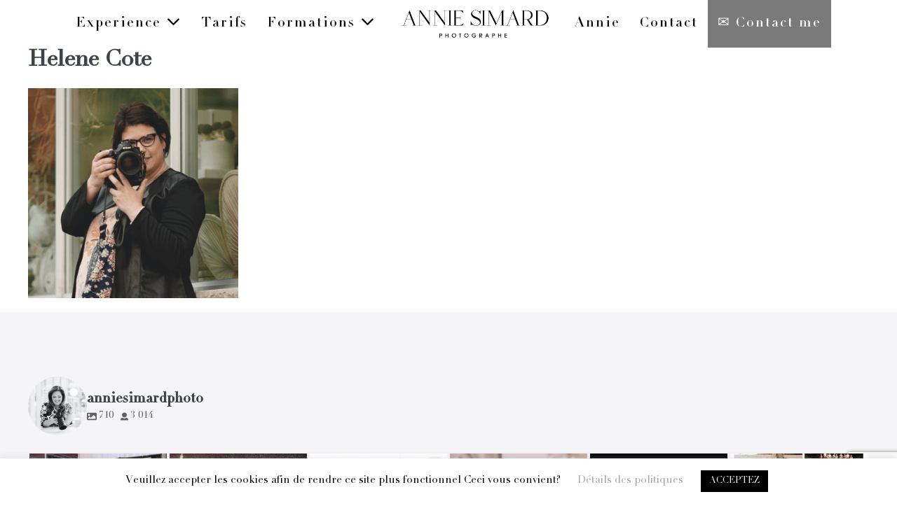

--- FILE ---
content_type: text/html; charset=UTF-8
request_url: https://anniesimardphoto.com/formation-retouche-photographe/helene-cote/
body_size: 31362
content:
<!DOCTYPE html><html dir="ltr" lang="fr-CA" prefix="og: https://ogp.me/ns#"><head><meta charset="UTF-8"><meta name="viewport" content="width=device-width, initial-scale=1"><link rel="profile" href="http://gmpg.org/xfn/11"><!-- <link media="all" href="https://anniesimardphoto.com/wp-content/cache/autoptimize/css/autoptimize_a84380b1bcdfc489fa1d7b9ed144a885.css" rel="stylesheet"> -->
<link rel="stylesheet" type="text/css" href="//anniesimardphoto.com/wp-content/cache/wpfc-minified/f2xj1uvt/hgy2o.css" media="all"/><title>Helene Cote | Annie Simard: Quebec City Wedding Photographer | Photographe Mariage Quebec</title><meta name="robots" content="max-image-preview:large" /><link rel="canonical" href="https://anniesimardphoto.com/formation-retouche-photographe/helene-cote/" /><meta name="generator" content="All in One SEO Pro (AIOSEO) 4.9.3" /><meta property="og:locale" content="fr_CA" /><meta property="og:site_name" content="Photographe Mariage Portrait | Québec | Annie Simard" /><meta property="og:type" content="article" /><meta property="og:title" content="Helene Cote | Annie Simard: Quebec City Wedding Photographer | Photographe Mariage Quebec" /><meta property="og:url" content="https://anniesimardphoto.com/formation-retouche-photographe/helene-cote/" /><meta property="og:image" content="https://anniesimardphoto.com/wp-content/uploads/2024/02/Fairmont-Frontenac-Librairy-wedding.jpg" /><meta property="og:image:secure_url" content="https://anniesimardphoto.com/wp-content/uploads/2024/02/Fairmont-Frontenac-Librairy-wedding.jpg" /><meta property="og:image:width" content="1988" /><meta property="og:image:height" content="1325" /><meta property="article:published_time" content="2021-02-02T14:49:21+00:00" /><meta property="article:modified_time" content="2021-02-02T14:49:21+00:00" /><meta property="article:publisher" content="https://www.facebook.com/anniesimardphoto" /><meta name="twitter:card" content="summary" /><meta name="twitter:title" content="Helene Cote | Annie Simard: Quebec City Wedding Photographer | Photographe Mariage Quebec" /><meta name="twitter:image" content="https://anniesimardphoto.com/wp-content/uploads/2015/11/Fairmont-ballroom-wedding-4.jpg" /> <script type="application/ld+json" class="aioseo-schema">{"@context":"https:\/\/schema.org","@graph":[{"@type":"BreadcrumbList","@id":"https:\/\/anniesimardphoto.com\/formation-retouche-photographe\/helene-cote\/#breadcrumblist","itemListElement":[{"@type":"ListItem","@id":"https:\/\/anniesimardphoto.com#listItem","position":1,"name":"Home","item":"https:\/\/anniesimardphoto.com","nextItem":{"@type":"ListItem","@id":"https:\/\/anniesimardphoto.com\/formation-retouche-photographe\/helene-cote\/#listItem","name":"Helene Cote"}},{"@type":"ListItem","@id":"https:\/\/anniesimardphoto.com\/formation-retouche-photographe\/helene-cote\/#listItem","position":2,"name":"Helene Cote","previousItem":{"@type":"ListItem","@id":"https:\/\/anniesimardphoto.com#listItem","name":"Home"}}]},{"@type":"ItemPage","@id":"https:\/\/anniesimardphoto.com\/formation-retouche-photographe\/helene-cote\/#itempage","url":"https:\/\/anniesimardphoto.com\/formation-retouche-photographe\/helene-cote\/","name":"Helene Cote | Annie Simard: Quebec City Wedding Photographer | Photographe Mariage Quebec","inLanguage":"fr-CA","isPartOf":{"@id":"https:\/\/anniesimardphoto.com\/#website"},"breadcrumb":{"@id":"https:\/\/anniesimardphoto.com\/formation-retouche-photographe\/helene-cote\/#breadcrumblist"},"author":{"@id":"https:\/\/anniesimardphoto.com\/author\/kwyqa\/#author"},"creator":{"@id":"https:\/\/anniesimardphoto.com\/author\/kwyqa\/#author"},"datePublished":"2021-02-02T09:49:21-05:00","dateModified":"2021-02-02T09:49:21-05:00"},{"@type":"Organization","@id":"https:\/\/anniesimardphoto.com\/#organization","name":"Annie Simard Photographe","description":"Quebec City wedding photographer who captures real moments. Photographe de mariage \u00e0 Qu\u00e9bec et \u00e0 destination. Portrait d'affaire \u00e9galement offert.","url":"https:\/\/anniesimardphoto.com\/","email":"info@anniesimardphoto.com","telephone":"+14185638297","foundingDate":"2011-07-01","logo":{"@type":"ImageObject","url":"https:\/\/anniesimardphoto.com\/wp-content\/uploads\/2024\/02\/Annie-Simard-Photographe-LOGO-800px.png","@id":"https:\/\/anniesimardphoto.com\/formation-retouche-photographe\/helene-cote\/#organizationLogo","width":800,"height":253},"image":{"@id":"https:\/\/anniesimardphoto.com\/formation-retouche-photographe\/helene-cote\/#organizationLogo"},"sameAs":["https:\/\/www.instagram.com\/anniesimardphoto"]},{"@type":"Person","@id":"https:\/\/anniesimardphoto.com\/author\/kwyqa\/#author","url":"https:\/\/anniesimardphoto.com\/author\/kwyqa\/","name":"Annie Simard"},{"@type":"WebPage","@id":"https:\/\/anniesimardphoto.com\/formation-retouche-photographe\/helene-cote\/#webpage","url":"https:\/\/anniesimardphoto.com\/formation-retouche-photographe\/helene-cote\/","name":"Helene Cote | Annie Simard: Quebec City Wedding Photographer | Photographe Mariage Quebec","inLanguage":"fr-CA","isPartOf":{"@id":"https:\/\/anniesimardphoto.com\/#website"},"breadcrumb":{"@id":"https:\/\/anniesimardphoto.com\/formation-retouche-photographe\/helene-cote\/#breadcrumblist"},"author":{"@id":"https:\/\/anniesimardphoto.com\/author\/kwyqa\/#author"},"creator":{"@id":"https:\/\/anniesimardphoto.com\/author\/kwyqa\/#author"},"datePublished":"2021-02-02T09:49:21-05:00","dateModified":"2021-02-02T09:49:21-05:00"},{"@type":"WebSite","@id":"https:\/\/anniesimardphoto.com\/#website","url":"https:\/\/anniesimardphoto.com\/","name":"Photographe Mariage Portrait | Qu\u00e9bec | Annie Simard","description":"Quebec City wedding photographer who captures real moments. Photographe de mariage \u00e0 Qu\u00e9bec et \u00e0 destination. Portrait d'affaire \u00e9galement offert.","inLanguage":"fr-CA","publisher":{"@id":"https:\/\/anniesimardphoto.com\/#organization"}}]}</script> <link rel="alternate" type="application/rss+xml" title="Annie Simard: Quebec City Wedding Photographer | Photographe Mariage Quebec &raquo; Flux" href="https://anniesimardphoto.com/feed/" /><link rel="alternate" type="application/rss+xml" title="Annie Simard: Quebec City Wedding Photographer | Photographe Mariage Quebec &raquo; Flux des commentaires" href="https://anniesimardphoto.com/comments/feed/" /><link rel="alternate" title="oEmbed (JSON)" type="application/json+oembed" href="https://anniesimardphoto.com/wp-json/oembed/1.0/embed?url=https%3A%2F%2Fanniesimardphoto.com%2Fformation-retouche-photographe%2Fhelene-cote%2F" /><link rel="alternate" title="oEmbed (XML)" type="text/xml+oembed" href="https://anniesimardphoto.com/wp-json/oembed/1.0/embed?url=https%3A%2F%2Fanniesimardphoto.com%2Fformation-retouche-photographe%2Fhelene-cote%2F&#038;format=xml" /><style id='cf-frontend-style-inline-css'>@font-face {
font-family: 'Branch';
font-weight: 100;
font-display: auto;
font-fallback: web usage ASP;
src: url('https://anniesimardphoto.com/wp-content/uploads/2021/05/Branch-Updated.woff') format('woff'),
url('https://anniesimardphoto.com/wp-content/uploads/2021/05/Branch-Updated.ttf') format('truetype'),
url('https://anniesimardphoto.com/wp-content/uploads/2021/05/Branch.svg') format('svg'),
url('https://anniesimardphoto.com/wp-content/uploads/2021/05/Branch-Updated.otf') format('OpenType');
}
@font-face {
font-family: 'Aalto Sans Essential Alt UltraLight';
font-weight: 400;
font-display: auto;
src: url('https://anniesimardphoto.com/wp-content/uploads/2020/05/Aalto-Sans-Essential-Alt-UltraLight.otf') format('OpenType');
}
@font-face {
font-family: 'Aalto Sans Essential Alt SemiBold';
font-weight: 400;
font-display: auto;
src: url('https://anniesimardphoto.com/wp-content/uploads/2020/05/Aalto-Sans-Essential-Alt-SemiBold.otf') format('OpenType');
}
@font-face {
font-family: 'Aalto Sans Essential Alt Regular It';
font-weight: 400;
font-display: auto;
src: url('https://anniesimardphoto.com/wp-content/uploads/2020/05/Aalto-Sans-Essential-Alt-Regular-It.otf') format('OpenType');
}
@font-face {
font-family: 'Aalto Sans Essential Alt Medium It';
font-weight: 400;
font-display: auto;
src: url('https://anniesimardphoto.com/wp-content/uploads/2020/05/Aalto-Sans-Essential-Alt-Medium-It.otf') format('OpenType');
}
@font-face {
font-family: 'Aalto Sans Essential Alt Medium';
font-weight: 400;
font-display: auto;
src: url('https://anniesimardphoto.com/wp-content/uploads/2020/05/Aalto-Sans-Essential-Alt-Medium.otf') format('OpenType');
}
@font-face {
font-family: 'Aalto Sans Essential Alt Light It';
font-weight: 400;
font-display: auto;
src: url('https://anniesimardphoto.com/wp-content/uploads/2020/05/Aalto-Sans-Essential-Alt-Light-It.otf') format('OpenType');
}
@font-face {
font-family: 'Aalto Sans Essential Alt Light';
font-weight: 400;
font-display: auto;
src: url('https://anniesimardphoto.com/wp-content/uploads/2020/05/Aalto-Sans-Essential-Alt-Light.otf') format('OpenType');
}
/*# sourceURL=cf-frontend-style-inline-css */</style><!-- <link rel='stylesheet' id='uaf_client_css-css' href='https://anniesimardphoto.com/wp-content/cache/autoptimize/css/autoptimize_single_f71e3962aa81802184bc9160de61285d.css?ver=1764343071' media='all' /> -->
<link rel="stylesheet" type="text/css" href="//anniesimardphoto.com/wp-content/cache/wpfc-minified/jy4h8gs6/hgy2o.css" media="all"/> <script src='//anniesimardphoto.com/wp-content/cache/wpfc-minified/8xby6mq2/hgy2o.js' type="text/javascript"></script>
<!-- <script src="https://anniesimardphoto.com/wp-includes/js/jquery/jquery.min.js?ver=3.7.1" id="jquery-core-js"></script> --> <script id="cookie-law-info-js-extra">var Cli_Data = {"nn_cookie_ids":[],"cookielist":[],"non_necessary_cookies":[],"ccpaEnabled":"","ccpaRegionBased":"","ccpaBarEnabled":"","strictlyEnabled":["necessary","obligatoire"],"ccpaType":"gdpr","js_blocking":"","custom_integration":"","triggerDomRefresh":"","secure_cookies":""};
var cli_cookiebar_settings = {"animate_speed_hide":"500","animate_speed_show":"500","background":"#FFF","border":"#b1a6a6c2","border_on":"","button_1_button_colour":"#000","button_1_button_hover":"#000000","button_1_link_colour":"#fff","button_1_as_button":"1","button_1_new_win":"","button_2_button_colour":"#333","button_2_button_hover":"#292929","button_2_link_colour":"#444","button_2_as_button":"","button_2_hidebar":"","button_3_button_colour":"#000","button_3_button_hover":"#000000","button_3_link_colour":"#fff","button_3_as_button":"1","button_3_new_win":"","button_4_button_colour":"#000","button_4_button_hover":"#000000","button_4_link_colour":"#a5a5a5","button_4_as_button":"","button_7_button_colour":"#61a229","button_7_button_hover":"#4e8221","button_7_link_colour":"#fff","button_7_as_button":"1","button_7_new_win":"","font_family":"inherit","header_fix":"","notify_animate_hide":"1","notify_animate_show":"1","notify_div_id":"#cookie-law-info-bar","notify_position_horizontal":"right","notify_position_vertical":"bottom","scroll_close":"","scroll_close_reload":"","accept_close_reload":"","reject_close_reload":"","showagain_tab":"","showagain_background":"#fff","showagain_border":"#000","showagain_div_id":"#cookie-law-info-again","showagain_x_position":"100px","text":"#000","show_once_yn":"","show_once":"10000","logging_on":"","as_popup":"","popup_overlay":"1","bar_heading_text":"","cookie_bar_as":"banner","popup_showagain_position":"bottom-right","widget_position":"left"};
var log_object = {"ajax_url":"https://anniesimardphoto.com/wp-admin/admin-ajax.php"};
//# sourceURL=cookie-law-info-js-extra</script> <link rel="https://api.w.org/" href="https://anniesimardphoto.com/wp-json/" /><link rel="alternate" title="JSON" type="application/json" href="https://anniesimardphoto.com/wp-json/wp/v2/media/4681" /><link rel="EditURI" type="application/rsd+xml" title="RSD" href="https://anniesimardphoto.com/xmlrpc.php?rsd" /><meta name="generator" content="WordPress 6.9" /><link rel='shortlink' href='https://anniesimardphoto.com/?p=4681' /> <script>var bb_powerpack = {
version: '2.40.10',
getAjaxUrl: function() { return atob( 'aHR0cHM6Ly9hbm5pZXNpbWFyZHBob3RvLmNvbS93cC1hZG1pbi9hZG1pbi1hamF4LnBocA==' ); },
callback: function() {},
mapMarkerData: {},
post_id: '4681',
search_term: '',
current_page: 'https://anniesimardphoto.com/formation-retouche-photographe/helene-cote/',
conditionals: {
is_front_page: false,
is_home: false,
is_archive: false,
current_post_type: '',
is_tax: false,
is_author: false,
current_author: false,
is_search: false,
}
};</script>  <script async src="https://www.googletagmanager.com/gtag/js?id=G-S1MLJ9MS4C"></script> <script>window.dataLayer = window.dataLayer || [];
function gtag(){dataLayer.push(arguments);}
gtag('js', new Date());
gtag('config', 'G-S1MLJ9MS4C');</script> <meta name="ti-site-data" content="[base64]" /><meta name="theme-color" content="#606060"><style class='wp-fonts-local'>@font-face{font-family:linotype-didot-title;font-style:normal;font-weight:400;font-display:fallback;src:url('https://anniesimardphoto.com/wp-content/uploads/useanyfont/8533Linotype-Didot-title.woff2') format('woff2');}
@font-face{font-family:linotypedidotitalic;font-style:normal;font-weight:400;font-display:fallback;src:url('https://anniesimardphoto.com/wp-content/uploads/useanyfont/9841LinotypeDidotItalic.woff2') format('woff2');}
@font-face{font-family:linotypedidotroman;font-style:normal;font-weight:400;font-display:fallback;src:url('https://anniesimardphoto.com/wp-content/uploads/useanyfont/2177LinotypeDidotRoman.woff2') format('woff2');}
@font-face{font-family:linotypedidotornamen;font-style:normal;font-weight:400;font-display:fallback;src:url('https://anniesimardphoto.com/wp-content/uploads/useanyfont/2496LinotypeDidotOrnamen.woff2') format('woff2');}
@font-face{font-family:linotypedidotopenfac;font-style:normal;font-weight:400;font-display:fallback;src:url('https://anniesimardphoto.com/wp-content/uploads/useanyfont/5096LinotypeDidotOpenFac.woff2') format('woff2');}
@font-face{font-family:linotypedidotboldita;font-style:normal;font-weight:400;font-display:fallback;src:url('https://anniesimardphoto.com/wp-content/uploads/useanyfont/7452LinotypeDidotBoldIta.woff2') format('woff2');}
@font-face{font-family:linotypedidotbold;font-style:normal;font-weight:400;font-display:fallback;src:url('https://anniesimardphoto.com/wp-content/uploads/useanyfont/6955LinotypeDidotBold.woff2') format('woff2');}
@font-face{font-family:connecticut;font-style:normal;font-weight:400;font-display:fallback;src:url('https://anniesimardphoto.com/wp-content/uploads/useanyfont/4738Connecticut.woff2') format('woff2');}</style><link rel="icon" href="https://anniesimardphoto.com/wp-content/uploads/2023/09/cropped-favicon_fond_noir-32x32.jpg" sizes="32x32" /><link rel="icon" href="https://anniesimardphoto.com/wp-content/uploads/2023/09/cropped-favicon_fond_noir-192x192.jpg" sizes="192x192" /><link rel="apple-touch-icon" href="https://anniesimardphoto.com/wp-content/uploads/2023/09/cropped-favicon_fond_noir-180x180.jpg" /><meta name="msapplication-TileImage" content="https://anniesimardphoto.com/wp-content/uploads/2023/09/cropped-favicon_fond_noir-270x270.jpg" /></head><body class="attachment wp-singular attachment-template-default attachmentid-4681 attachment-png wp-custom-logo wp-theme-page-builder-framework fl-builder-2-10-0-5 fl-no-js wpbf wpbf-helene-cote wpbf-no-sidebar" itemscope="itemscope" itemtype="https://schema.org/Blog"> <a class="screen-reader-text skip-link" href="#content" title="Skip to content">Skip to content</a><div id="container" class="hfeed wpbf-page"><header id="header" class="wpbf-page-header" itemscope="itemscope" itemtype="https://schema.org/WPHeader"><div class="wpbf-navigation" data-sub-menu-animation-duration="860" data-sticky="true" data-sticky-delay="200" data-sticky-animation="slide" data-sticky-animation-duration="290"><div class="wpbf-container wpbf-container-center wpbf-visible-large wpbf-nav-wrapper wpbf-menu-centered"><li class="menu-item logo-container"><div class="wpbf-logo" itemscope="itemscope" itemtype="https://schema.org/Organization"><a href="http://anniesimardphoto.com/" itemprop="url"><img src="https://anniesimardphoto.com/wp-content/uploads/2024/02/cropped-Annie-Simard-Photographe-LOGO-800px.png" alt="photographe professionnelle ville de Quebec city professional photographer for wedding" title="Annie Simard: Quebec City Wedding Photographer | Photographe Mariage Quebec" width="800" height="214" itemprop="logo" /></a></div></li><nav id="navigation" itemscope="itemscope" itemtype="https://schema.org/SiteNavigationElement" aria-label="Site Navigation"><ul id="menu-menu-1" class="wpbf-menu wpbf-sub-menu wpbf-sub-menu-align-left wpbf-sub-menu-animation-zoom-out wpbf-menu-effect-modern wpbf-menu-animation-fade wpbf-menu-align-center"><li id="menu-item-4982" class="menu-item menu-item-type-custom menu-item-object-custom menu-item-home menu-item-has-children menu-item-4982"><a href="https://anniesimardphoto.com/">Experience <i class="wpbff wpbff-arrow-down" aria-hidden="true"></i></a><ul class="sub-menu"><li id="menu-item-8474" class="menu-item menu-item-type-post_type menu-item-object-page menu-item-8474"><a href="https://anniesimardphoto.com/quebec-city-wedding-photographer/">wedding/mariage/elopement</a></li><li id="menu-item-8379" class="menu-item menu-item-type-post_type menu-item-object-page menu-item-8379"><a href="https://anniesimardphoto.com/photos-mariage-dans-le-sud/">mariage sud/destination</a></li><li id="menu-item-4983" class="menu-item menu-item-type-post_type menu-item-object-page menu-item-4983"><a href="https://anniesimardphoto.com/photographe-portrait-a-quebec/">portrait</a></li><li id="menu-item-5026" class="menu-item menu-item-type-post_type menu-item-object-page menu-item-5026"><a href="https://anniesimardphoto.com/couple-engagement/">couple/engagement</a></li><li id="menu-item-4993" class="menu-item menu-item-type-post_type menu-item-object-page menu-item-4993"><a href="https://anniesimardphoto.com/albums-photo-mariage/">albums</a></li></ul></li><li id="menu-item-3871" class="menu-item menu-item-type-post_type menu-item-object-page menu-item-3871"><a href="https://anniesimardphoto.com/tarifs-2/">Tarifs</a></li><li id="menu-item-3872" class="menu-item menu-item-type-post_type menu-item-object-page menu-item-has-children menu-item-3872"><a href="https://anniesimardphoto.com/formations/">Formations <i class="wpbff wpbff-arrow-down" aria-hidden="true"></i></a><ul class="sub-menu"><li id="menu-item-5027" class="menu-item menu-item-type-post_type menu-item-object-page menu-item-5027"><a href="https://anniesimardphoto.com/formations/">formations aux photographes</a></li><li id="menu-item-6537" class="menu-item menu-item-type-post_type menu-item-object-page menu-item-6537"><a href="https://anniesimardphoto.com/mode-f-le-podcast/">mode f le podcast</a></li></ul></li><li id="menu-item-3874" class="menu-item menu-item-type-post_type menu-item-object-page menu-item-3874"><a href="https://anniesimardphoto.com/anniesimard/">Annie</a></li><li id="menu-item-4105" class="menu-item menu-item-type-post_type menu-item-object-page menu-item-4105"><a href="https://anniesimardphoto.com/contact/">Contact</a></li><li class="menu-item wpbf-cta-menu-item"><a href="https://anniesimardphoto.com/contact/">✉️ Contact me</a></li></ul></nav></div><div class="wpbf-mobile-menu-hamburger wpbf-hidden-large"><div class="wpbf-mobile-nav-wrapper wpbf-container wpbf-container-center"><div class="wpbf-mobile-logo-container wpbf-2-3"><div class="wpbf-mobile-logo" itemscope="itemscope" itemtype="https://schema.org/Organization"><a href="http://anniesimardphoto.com/" itemprop="url"><img src="https://anniesimardphoto.com/wp-content/uploads/2024/02/Annie-Simard-Photographe-LOGO-228px.png" alt="photographe professionnelle ville de Quebec city professional photographer for wedding" title="Annie Simard: Quebec City Wedding Photographer | Photographe Mariage Quebec" width="228" height="72" itemprop="logo" /></a></div></div><div class="wpbf-menu-toggle-container wpbf-1-3"> <button id="wpbf-mobile-menu-toggle" class="wpbf-mobile-nav-item wpbf-mobile-menu-toggle wpbff wpbff-hamburger" aria-label="Mobile Site Navigation" aria-controls="navigation" aria-expanded="false" aria-haspopup="true"> <span class="screen-reader-text">Menu Toggle</span> </button></div></div><div class="wpbf-mobile-menu-container"><nav id="mobile-navigation" itemscope="itemscope" itemtype="https://schema.org/SiteNavigationElement" aria-labelledby="wpbf-mobile-menu-toggle"><ul id="menu-menu-2" class="wpbf-mobile-menu"><li class="menu-item menu-item-type-custom menu-item-object-custom menu-item-home menu-item-has-children menu-item-4982"><a href="https://anniesimardphoto.com/">Experience</a><button class="wpbf-submenu-toggle" aria-expanded="false"><span class="screen-reader-text">Menu Toggle</span><i class="wpbff wpbff-arrow-down" aria-hidden="true"></i></button><ul class="sub-menu"><li class="menu-item menu-item-type-post_type menu-item-object-page menu-item-8474"><a href="https://anniesimardphoto.com/quebec-city-wedding-photographer/">wedding/mariage/elopement</a></li><li class="menu-item menu-item-type-post_type menu-item-object-page menu-item-8379"><a href="https://anniesimardphoto.com/photos-mariage-dans-le-sud/">mariage sud/destination</a></li><li class="menu-item menu-item-type-post_type menu-item-object-page menu-item-4983"><a href="https://anniesimardphoto.com/photographe-portrait-a-quebec/">portrait</a></li><li class="menu-item menu-item-type-post_type menu-item-object-page menu-item-5026"><a href="https://anniesimardphoto.com/couple-engagement/">couple/engagement</a></li><li class="menu-item menu-item-type-post_type menu-item-object-page menu-item-4993"><a href="https://anniesimardphoto.com/albums-photo-mariage/">albums</a></li></ul></li><li class="menu-item menu-item-type-post_type menu-item-object-page menu-item-3871"><a href="https://anniesimardphoto.com/tarifs-2/">Tarifs</a></li><li class="menu-item menu-item-type-post_type menu-item-object-page menu-item-has-children menu-item-3872"><a href="https://anniesimardphoto.com/formations/">Formations</a><button class="wpbf-submenu-toggle" aria-expanded="false"><span class="screen-reader-text">Menu Toggle</span><i class="wpbff wpbff-arrow-down" aria-hidden="true"></i></button><ul class="sub-menu"><li class="menu-item menu-item-type-post_type menu-item-object-page menu-item-5027"><a href="https://anniesimardphoto.com/formations/">formations aux photographes</a></li><li class="menu-item menu-item-type-post_type menu-item-object-page menu-item-6537"><a href="https://anniesimardphoto.com/mode-f-le-podcast/">mode f le podcast</a></li></ul></li><li class="menu-item menu-item-type-post_type menu-item-object-page menu-item-3874"><a href="https://anniesimardphoto.com/anniesimard/">Annie</a></li><li class="menu-item menu-item-type-post_type menu-item-object-page menu-item-4105"><a href="https://anniesimardphoto.com/contact/">Contact</a></li><li class="menu-item wpbf-cta-menu-item"><a href="https://anniesimardphoto.com/contact/">✉️ Contact me</a></li></ul></nav></div></div></div></header><div id="content"><div id="inner-content" class="wpbf-container wpbf-container-center wpbf-padding-medium"><div class="wpbf-grid wpbf-main-grid wpbf-grid-collapse"><main id="main" class="wpbf-main wpbf-medium-2-3 wpbf-single-content wpbf-attachment-content"><h1 class="entry-title" itemprop="headline">Helene Cote</h1><div class="entry-content" itemprop="text"><p class="attachment"><a href='https://anniesimardphoto.com/wp-content/uploads/2021/02/Helene-Cote.png'><img fetchpriority="high" decoding="async" width="300" height="300" src="https://anniesimardphoto.com/wp-content/uploads/2021/02/Helene-Cote-300x300.png" class="attachment-medium size-medium" alt="" srcset="https://anniesimardphoto.com/wp-content/uploads/2021/02/Helene-Cote-300x300.png 300w, https://anniesimardphoto.com/wp-content/uploads/2021/02/Helene-Cote-200x200.png 200w, https://anniesimardphoto.com/wp-content/uploads/2021/02/Helene-Cote.png 686w" sizes="(max-width: 300px) 100vw, 300px" /></a></p></div></main></div></div></div><div class="pswp" tabindex="-1" role="dialog" aria-hidden="true"><div class="pswp__bg"></div><div class="pswp__scroll-wrap"><div class="pswp__container"><div class="pswp__item"></div><div class="pswp__item"></div><div class="pswp__item"></div></div><div class="pswp__ui pswp__ui--hidden"><div class="pswp__top-bar"><div class="pswp__counter"></div> <a class="pswp__button pswp__button--close" title="Close (Esc)"></a> <a class="pswp__button pswp__button--share" title="Share"></a> <a class="pswp__button pswp__button--fs" title="Toggle fullscreen"></a> <a class="pswp__button pswp__button--zoom" title="Zoom in/out"></a><div class="pswp__preloader"><div class="pswp__preloader__icn"><div class="pswp__preloader__cut"><div class="pswp__preloader__donut"></div></div></div></div></div><div class="pswp__share-modal pswp__share-modal--hidden pswp__single-tap"><div class="pswp__share-tooltip"></div></div> <a class="pswp__button pswp__button--arrow--left" title="Previous (arrow left)"> </a> <a class="pswp__button pswp__button--arrow--right" title="Next (arrow right)"> </a><div class="pswp__caption"><div class="pswp__caption__center"></div></div></div></div></div><footer id="footer" class="wpbf-page-footer" itemscope="itemscope" itemtype="https://schema.org/WPFooter"><div class="wpbf-widget-footer"><div class="wpbf-inner-widget-footer wpbf-container wpbf-container-center wpbf-padding-large"><div class="wpbf-grid wpbf-grid-small-1-2 wpbf-grid-medium-1-1"><div class="wpbf-footer-widget wpbf-footer-widget-1"><div id="block-3" class="widget widget_block"><div id="sb_instagram"  class="sbi sbi_mob_col_3 sbi_tab_col_4 sbi_col_6 sbi_width_resp sbi_fixed_height sbi-theme sbi-default_theme sbi-style-regular" style="padding-bottom: 4px; height: 400px;" data-post-style="regular"	 data-feedid="*1"  data-res="auto" data-cols="6" data-colsmobile="3" data-colstablet="4" data-num="12" data-nummobile="3" data-header-size="small" data-item-padding="2"	 data-shortcode-atts="{&quot;feed&quot;:&quot;1&quot;}"  data-postid="4681" data-locatornonce="0d1cb7ba01" data-options="{&quot;carousel&quot;:[true,true,false,false,true,1],&quot;avatars&quot;:{&quot;anniesimardphoto&quot;:&quot;https:\/\/scontent-yyz1-1.cdninstagram.com\/v\/t51.82787-19\/560534743_18525284191034371_1322205947339288484_n.jpg?stp=dst-jpg_s206x206_tt6&amp;_nc_cat=101&amp;ccb=7-5&amp;_nc_sid=bf7eb4&amp;efg=eyJ2ZW5jb2RlX3RhZyI6InByb2ZpbGVfcGljLnd3dy4xMDgwLkMzIn0%3D&amp;_nc_ohc=8TZzF2dG9RMQ7kNvwHfNibp&amp;_nc_oc=AdlgHW_92zqxfeOvGWKlG5ndomFdAkzbyxvy_CN8X7MvtmLQQNQdm9xIGvXnUk_zAaQ&amp;_nc_zt=24&amp;_nc_ht=scontent-yyz1-1.cdninstagram.com&amp;edm=AP4hL3IEAAAA&amp;_nc_gid=XiHg6TlBiwHGgkFWdgY0xA&amp;_nc_tpa=Q5bMBQHk0b3iFfeD-qx1_ETTp7BQBegkTQMGNMdbQkzRCQJHbhQ4_3Tb4F6KCxjK8-3w8_T8kRIXwx2Pog&amp;oh=00_AfoJDqsZrBkrgzYjmt2gHrkk6G6TlYyTd5DFEz1WCVRCWw&amp;oe=69759E3E&quot;,&quot;LCLanniesimardphoto&quot;:&quot;https:\/\/anniesimardphoto.com\/wp-content\/uploads\/sb-instagram-feed-images\/anniesimardphoto.webp&quot;},&quot;lightboxcomments&quot;:20,&quot;colsmobile&quot;:3,&quot;colstablet&quot;:&quot;4&quot;,&quot;captionsize&quot;:12,&quot;captionlength&quot;:50,&quot;hovercaptionlength&quot;:50,&quot;feedtheme&quot;:&quot;default_theme&quot;,&quot;imageaspectratio&quot;:&quot;1:1&quot;}" data-sbi-flags="favorLocal,gdpr"><div class="sb_instagram_header sbi_feed_type_user sbi-theme sbi-default_theme"  > <a class="sbi_header_link" target="_blank"
rel="nofollow noopener"  href="https://www.instagram.com/anniesimardphoto/" title="@anniesimardphoto"><div class="sbi_header_text sbi_no_bio"><div class="sbi_header_img"   data-avatar-url="https://anniesimardphoto.com/wp-content/uploads/sb-instagram-feed-images/anniesimardphoto.webp"><div class="sbi_header_img_hover"> <svg  class="sbi_new_logo fa-instagram fa-w-14" aria-hidden="true" data-fa-processed="" data-prefix="fab" data-icon="instagram" role="img" viewBox="0 0 448 512"><path fill="currentColor" d="M224.1 141c-63.6 0-114.9 51.3-114.9 114.9s51.3 114.9 114.9 114.9S339 319.5 339 255.9 287.7 141 224.1 141zm0 189.6c-41.1 0-74.7-33.5-74.7-74.7s33.5-74.7 74.7-74.7 74.7 33.5 74.7 74.7-33.6 74.7-74.7 74.7zm146.4-194.3c0 14.9-12 26.8-26.8 26.8-14.9 0-26.8-12-26.8-26.8s12-26.8 26.8-26.8 26.8 12 26.8 26.8zm76.1 27.2c-1.7-35.9-9.9-67.7-36.2-93.9-26.2-26.2-58-34.4-93.9-36.2-37-2.1-147.9-2.1-184.9 0-35.8 1.7-67.6 9.9-93.9 36.1s-34.4 58-36.2 93.9c-2.1 37-2.1 147.9 0 184.9 1.7 35.9 9.9 67.7 36.2 93.9s58 34.4 93.9 36.2c37 2.1 147.9 2.1 184.9 0 35.9-1.7 67.7-9.9 93.9-36.2 26.2-26.2 34.4-58 36.2-93.9 2.1-37 2.1-147.8 0-184.8zM398.8 388c-7.8 19.6-22.9 34.7-42.6 42.6-29.5 11.7-99.5 9-132.1 9s-102.7 2.6-132.1-9c-19.6-7.8-34.7-22.9-42.6-42.6-11.7-29.5-9-99.5-9-132.1s-2.6-102.7 9-132.1c7.8-19.6 22.9-34.7 42.6-42.6 29.5-11.7 99.5-9 132.1-9s102.7-2.6 132.1 9c19.6 7.8 34.7 22.9 42.6 42.6 11.7 29.5 9 99.5 9 132.1s2.7 102.7-9 132.1z"></path></svg></div> <img loading="lazy" decoding="async"   src="https://anniesimardphoto.com/wp-content/uploads/sb-instagram-feed-images/anniesimardphoto.webp" alt="" width="84" height="84"></div><div class="sbi_feedtheme_header_text"><div class="sbi_feedtheme_title_wrapper"><h3> anniesimardphoto</h3><p class="sbi_bio_info" > <span
class="sbi_posts_count" 			aria-label="710 posts"
> <svg class="svg-inline--fa fa-image fa-w-16" aria-hidden="true" data-fa-processed="" data-prefix="far" data-icon="image" role="presentation" xmlns="http://www.w3.org/2000/svg" viewBox="0 0 512 512"><path fill="currentColor" d="M464 448H48c-26.51 0-48-21.49-48-48V112c0-26.51 21.49-48 48-48h416c26.51 0 48 21.49 48 48v288c0 26.51-21.49 48-48 48zM112 120c-30.928 0-56 25.072-56 56s25.072 56 56 56 56-25.072 56-56-25.072-56-56-56zM64 384h384V272l-87.515-87.515c-4.686-4.686-12.284-4.686-16.971 0L208 320l-55.515-55.515c-4.686-4.686-12.284-4.686-16.971 0L64 336v48z"></path></svg>710 </span> <span
class="sbi_followers" 				aria-label="3014 followers" 
> <svg class="svg-inline--fa fa-user fa-w-16" aria-hidden="true" data-fa-processed="" data-prefix="fa" data-icon="user" role="presentation" xmlns="http://www.w3.org/2000/svg" viewBox="0 0 512 512"><path fill="currentColor" d="M96 160C96 71.634 167.635 0 256 0s160 71.634 160 160-71.635 160-160 160S96 248.366 96 160zm304 192h-28.556c-71.006 42.713-159.912 42.695-230.888 0H112C50.144 352 0 402.144 0 464v24c0 13.255 10.745 24 24 24h464c13.255 0 24-10.745 24-24v-24c0-61.856-50.144-112-112-112z"></path></svg>3&nbsp;014 </span></p></div></div></div> </a></div><div id="sbi_images" style="gap: 4px;"><div class="sbi_item sbi_type_video sbi_new sbi_transition"
id="sbi_17886594216311389" data-date="1768661488"
data-numcomments="5" data-template=ft_simple_carousel><div class="sbi_inner_wrap" ><div class="sbi_photo_wrap" > <svg style="color: rgba(255,255,255,1)" class="svg-inline--fa fa-play fa-w-14 sbi_playbtn" aria-label="Play" aria-hidden="true" data-fa-processed="" data-prefix="fa" data-icon="play" role="presentation" xmlns="http://www.w3.org/2000/svg" viewBox="0 0 448 512"><path fill="currentColor" d="M424.4 214.7L72.4 6.6C43.8-10.3 0 6.1 0 47.9V464c0 37.5 40.7 60.1 72.4 41.3l352-208c31.4-18.5 31.5-64.1 0-82.6z"></path></svg><div  style="background: rgba(0,0,0,0.85)"  class="sbi_link " ><div class="sbi_hover_top"><p class="sbi_hover_caption_wrap"
> <span
class="sbi_caption">Salon des mariés de Québec <br>Aujourd’hui et demain au Centre de Foires de Québec</span></p></div><div class="sbi_hover_bottom " ><div
class="sbi_meta" > <span
class="sbi_likes" style="font-size: 13px;" > <svg  style="font-size: 13px;" class="svg-inline--fa fa-heart fa-w-18" aria-hidden="true" data-fa-processed="" data-prefix="fa" data-icon="heart" role="presentation" xmlns="http://www.w3.org/2000/svg" viewBox="0 0 576 512"><path fill="currentColor" d="M414.9 24C361.8 24 312 65.7 288 89.3 264 65.7 214.2 24 161.1 24 70.3 24 16 76.9 16 165.5c0 72.6 66.8 133.3 69.2 135.4l187 180.8c8.8 8.5 22.8 8.5 31.6 0l186.7-180.2c2.7-2.7 69.5-63.5 69.5-136C560 76.9 505.7 24 414.9 24z"></path></svg> 29 </span> <span
class="sbi_comments" style="font-size: 13px;" > <svg  style="font-size: 13px;" class="svg-inline--fa fa-comment fa-w-18" aria-hidden="true" data-fa-processed="" data-prefix="fa" data-icon="comment" role="presentation" xmlns="http://www.w3.org/2000/svg" viewBox="0 0 576 512"><path fill="currentColor" d="M576 240c0 115-129 208-288 208-48.3 0-93.9-8.6-133.9-23.8-40.3 31.2-89.8 50.3-142.4 55.7-5.2.6-10.2-2.8-11.5-7.7-1.3-5 2.7-8.1 6.6-11.8 19.3-18.4 42.7-32.8 51.9-94.6C21.9 330.9 0 287.3 0 240 0 125.1 129 32 288 32s288 93.1 288 208z"></path></svg> 5 </span></div></div> <a class="sbi_link_area nofancybox" rel="nofollow noopener" href="https://scontent-yyz1-1.cdninstagram.com/v/t51.82787-15/618924091_18545257957034371_278460014486603095_n.jpg?stp=dst-jpg_e35_tt6&#038;_nc_cat=111&#038;ccb=7-5&#038;_nc_sid=18de74&#038;efg=eyJlZmdfdGFnIjoiQ0xJUFMuYmVzdF9pbWFnZV91cmxnZW4uQzMifQ%3D%3D&#038;_nc_ohc=VAXNwBt9yIAQ7kNvwHj2yjO&#038;_nc_oc=AdmXrYjdRzFSP5zNXXpSv112nY66jgkW8CTa2os0dL9fjv1Xb4a-evyYsosDGVIrGwY&#038;_nc_zt=23&#038;_nc_ht=scontent-yyz1-1.cdninstagram.com&#038;edm=ANo9K5cEAAAA&#038;_nc_gid=QFVf1jahkY-UPZf_BXlOjA&#038;oh=00_Afqo1mGghL_Zvs5qC_uHwp8_6ruZV8Cxs8DCfCA12pNOlw&#038;oe=69758EAF"
data-lightbox-sbi=""
data-title="Salon des mariés de Québec &lt;br&gt;
Aujourd’hui et demain au Centre de Foires de Québec"
data-video="https://scontent-yyz1-1.cdninstagram.com/o1/v/t2/f2/m86/AQPlGlrX9XYhTzip6YB9i9b21pXnRSsIcIEFxgfufHA77bq1nNKI2jexvvMYfjfgOgglnAxRdu55qhtQpOHEDzSwjl4ed29KxSz5TSdaXwPED-V4QpvmoutnpHEmmhLRIxPZ9TziRGdJksZfts3BTNqAjdtbmkLFobyF2KE.mp4?strext=1&amp;_nc_cat=109&amp;_nc_sid=5e9851&amp;_nc_ht=scontent-yyz1-1.cdninstagram.com&amp;_nc_ohc=GQuolCkT-hoQ7kNvwEvbppe&amp;efg=[base64]%3D&amp;ccb=17-1&amp;vs=58522d03947491ec&amp;_nc_vs=[base64]&amp;_nc_gid=QFVf1jahkY-UPZf_BXlOjA&amp;edm=ANo9K5cEAAAA&amp;_nc_zt=28&amp;_nc_tpa=Q5bMBQGpFbYuxghtyB6BZM2nkIe3CNsIYNiWS0uSHTr_2Mu7A51CmAHBDcmhfABkoVaFdjqH39hZN-OcTw&amp;oh=00_Afq4X7N9ymQ1RF9bf0GI17lp3yHUgpMLuzfdhE8javi7kg&amp;oe=697195BF"
data-carousel=""
data-id="sbi_17886594216311389" data-user="anniesimardphoto"
data-url="https://www.instagram.com/reel/DTnaR1rEUyV/" data-avatar="https://scontent-yyz1-1.cdninstagram.com/v/t51.82787-19/560534743_18525284191034371_1322205947339288484_n.jpg?stp=dst-jpg_s206x206_tt6&amp;_nc_cat=101&amp;ccb=7-5&amp;_nc_sid=bf7eb4&amp;efg=eyJ2ZW5jb2RlX3RhZyI6InByb2ZpbGVfcGljLnd3dy4xMDgwLkMzIn0%3D&amp;_nc_ohc=8TZzF2dG9RMQ7kNvwHfNibp&amp;_nc_oc=AdlgHW_92zqxfeOvGWKlG5ndomFdAkzbyxvy_CN8X7MvtmLQQNQdm9xIGvXnUk_zAaQ&amp;_nc_zt=24&amp;_nc_ht=scontent-yyz1-1.cdninstagram.com&amp;edm=AP4hL3IEAAAA&amp;_nc_gid=XiHg6TlBiwHGgkFWdgY0xA&amp;_nc_tpa=Q5bMBQHk0b3iFfeD-qx1_ETTp7BQBegkTQMGNMdbQkzRCQJHbhQ4_3Tb4F6KCxjK8-3w8_T8kRIXwx2Pog&amp;oh=00_AfoJDqsZrBkrgzYjmt2gHrkk6G6TlYyTd5DFEz1WCVRCWw&amp;oe=69759E3E"
data-account-type="business"
data-iframe=''
data-media-type="reels"
data-posted-on=""
data-custom-avatar=""> <span class="sbi-screenreader"> Open post by anniesimardphoto with ID 17886594216311389 </span> <svg style="color: rgba(255,255,255,1)" class="svg-inline--fa fa-play fa-w-14 sbi_playbtn" aria-label="Play" aria-hidden="true" data-fa-processed="" data-prefix="fa" data-icon="play" role="presentation" xmlns="http://www.w3.org/2000/svg" viewBox="0 0 448 512"><path fill="currentColor" d="M424.4 214.7L72.4 6.6C43.8-10.3 0 6.1 0 47.9V464c0 37.5 40.7 60.1 72.4 41.3l352-208c31.4-18.5 31.5-64.1 0-82.6z"></path></svg> </a></div> <a class="sbi_photo" target="_blank" rel="nofollow noopener" href="https://www.instagram.com/reel/DTnaR1rEUyV/"
data-full-res="https://scontent-yyz1-1.cdninstagram.com/v/t51.82787-15/618924091_18545257957034371_278460014486603095_n.jpg?stp=dst-jpg_e35_tt6&#038;_nc_cat=111&#038;ccb=7-5&#038;_nc_sid=18de74&#038;efg=eyJlZmdfdGFnIjoiQ0xJUFMuYmVzdF9pbWFnZV91cmxnZW4uQzMifQ%3D%3D&#038;_nc_ohc=VAXNwBt9yIAQ7kNvwHj2yjO&#038;_nc_oc=AdmXrYjdRzFSP5zNXXpSv112nY66jgkW8CTa2os0dL9fjv1Xb4a-evyYsosDGVIrGwY&#038;_nc_zt=23&#038;_nc_ht=scontent-yyz1-1.cdninstagram.com&#038;edm=ANo9K5cEAAAA&#038;_nc_gid=QFVf1jahkY-UPZf_BXlOjA&#038;oh=00_Afqo1mGghL_Zvs5qC_uHwp8_6ruZV8Cxs8DCfCA12pNOlw&#038;oe=69758EAF"
data-img-src-set="{&quot;d&quot;:&quot;https:\/\/scontent-yyz1-1.cdninstagram.com\/v\/t51.82787-15\/618924091_18545257957034371_278460014486603095_n.jpg?stp=dst-jpg_e35_tt6&amp;_nc_cat=111&amp;ccb=7-5&amp;_nc_sid=18de74&amp;efg=eyJlZmdfdGFnIjoiQ0xJUFMuYmVzdF9pbWFnZV91cmxnZW4uQzMifQ%3D%3D&amp;_nc_ohc=VAXNwBt9yIAQ7kNvwHj2yjO&amp;_nc_oc=AdmXrYjdRzFSP5zNXXpSv112nY66jgkW8CTa2os0dL9fjv1Xb4a-evyYsosDGVIrGwY&amp;_nc_zt=23&amp;_nc_ht=scontent-yyz1-1.cdninstagram.com&amp;edm=ANo9K5cEAAAA&amp;_nc_gid=QFVf1jahkY-UPZf_BXlOjA&amp;oh=00_Afqo1mGghL_Zvs5qC_uHwp8_6ruZV8Cxs8DCfCA12pNOlw&amp;oe=69758EAF&quot;,&quot;150&quot;:&quot;https:\/\/scontent-yyz1-1.cdninstagram.com\/v\/t51.82787-15\/618924091_18545257957034371_278460014486603095_n.jpg?stp=dst-jpg_e35_tt6&amp;_nc_cat=111&amp;ccb=7-5&amp;_nc_sid=18de74&amp;efg=eyJlZmdfdGFnIjoiQ0xJUFMuYmVzdF9pbWFnZV91cmxnZW4uQzMifQ%3D%3D&amp;_nc_ohc=VAXNwBt9yIAQ7kNvwHj2yjO&amp;_nc_oc=AdmXrYjdRzFSP5zNXXpSv112nY66jgkW8CTa2os0dL9fjv1Xb4a-evyYsosDGVIrGwY&amp;_nc_zt=23&amp;_nc_ht=scontent-yyz1-1.cdninstagram.com&amp;edm=ANo9K5cEAAAA&amp;_nc_gid=QFVf1jahkY-UPZf_BXlOjA&amp;oh=00_Afqo1mGghL_Zvs5qC_uHwp8_6ruZV8Cxs8DCfCA12pNOlw&amp;oe=69758EAF&quot;,&quot;320&quot;:&quot;https:\/\/scontent-yyz1-1.cdninstagram.com\/v\/t51.82787-15\/618924091_18545257957034371_278460014486603095_n.jpg?stp=dst-jpg_e35_tt6&amp;_nc_cat=111&amp;ccb=7-5&amp;_nc_sid=18de74&amp;efg=eyJlZmdfdGFnIjoiQ0xJUFMuYmVzdF9pbWFnZV91cmxnZW4uQzMifQ%3D%3D&amp;_nc_ohc=VAXNwBt9yIAQ7kNvwHj2yjO&amp;_nc_oc=AdmXrYjdRzFSP5zNXXpSv112nY66jgkW8CTa2os0dL9fjv1Xb4a-evyYsosDGVIrGwY&amp;_nc_zt=23&amp;_nc_ht=scontent-yyz1-1.cdninstagram.com&amp;edm=ANo9K5cEAAAA&amp;_nc_gid=QFVf1jahkY-UPZf_BXlOjA&amp;oh=00_Afqo1mGghL_Zvs5qC_uHwp8_6ruZV8Cxs8DCfCA12pNOlw&amp;oe=69758EAF&quot;,&quot;640&quot;:&quot;https:\/\/scontent-yyz1-1.cdninstagram.com\/v\/t51.82787-15\/618924091_18545257957034371_278460014486603095_n.jpg?stp=dst-jpg_e35_tt6&amp;_nc_cat=111&amp;ccb=7-5&amp;_nc_sid=18de74&amp;efg=eyJlZmdfdGFnIjoiQ0xJUFMuYmVzdF9pbWFnZV91cmxnZW4uQzMifQ%3D%3D&amp;_nc_ohc=VAXNwBt9yIAQ7kNvwHj2yjO&amp;_nc_oc=AdmXrYjdRzFSP5zNXXpSv112nY66jgkW8CTa2os0dL9fjv1Xb4a-evyYsosDGVIrGwY&amp;_nc_zt=23&amp;_nc_ht=scontent-yyz1-1.cdninstagram.com&amp;edm=ANo9K5cEAAAA&amp;_nc_gid=QFVf1jahkY-UPZf_BXlOjA&amp;oh=00_Afqo1mGghL_Zvs5qC_uHwp8_6ruZV8Cxs8DCfCA12pNOlw&amp;oe=69758EAF&quot;}"
tabindex="-1"> <img decoding="async" src="https://anniesimardphoto.com/wp-content/plugins/instagram-feed-pro/img/placeholder.png" alt="Salon des mariés de Québec 
Aujourd’hui et demain au Centre de Foires de Québec"> </a></div><div class="sbi_info_wrapper"><div class="sbi_info "><p class="sbi_caption_wrap" > <span
class="sbi_caption"  style="font-size: 12px;color: rgb(67,73,96);" aria-hidden="true">Salon des mariés de Québec <br>Aujourd’hui et demain au Centre de Foires de Québec</span> <span class="sbi_expand"> <a href="#"><span class="sbi_more">...</span></a> </span></p><div class="sbi_meta_wrap"><div
class="sbi_meta" > <span
class="sbi_likes"  style="font-size: 13px;" 		aria-label="29 likes"> <span> <svg  style="font-size: 13px;" class="svg-inline--fa fa-heart fa-w-18" aria-hidden="true" data-fa-processed="" data-prefix="fa" data-icon="heart" role="presentation" xmlns="http://www.w3.org/2000/svg" viewBox="0 0 576 512"><path fill="currentColor" d="M414.9 24C361.8 24 312 65.7 288 89.3 264 65.7 214.2 24 161.1 24 70.3 24 16 76.9 16 165.5c0 72.6 66.8 133.3 69.2 135.4l187 180.8c8.8 8.5 22.8 8.5 31.6 0l186.7-180.2c2.7-2.7 69.5-63.5 69.5-136C560 76.9 505.7 24 414.9 24z"></path></svg> </span> 29 </span> <span
class="sbi_comments"  style="font-size: 13px;" 		aria-label="5 comments"> <span> <svg  style="font-size: 13px;" class="svg-inline--fa fa-comment fa-w-18" aria-hidden="true" data-fa-processed="" data-prefix="fa" data-icon="comment" role="presentation" xmlns="http://www.w3.org/2000/svg" viewBox="0 0 576 512"><path fill="currentColor" d="M576 240c0 115-129 208-288 208-48.3 0-93.9-8.6-133.9-23.8-40.3 31.2-89.8 50.3-142.4 55.7-5.2.6-10.2-2.8-11.5-7.7-1.3-5 2.7-8.1 6.6-11.8 19.3-18.4 42.7-32.8 51.9-94.6C21.9 330.9 0 287.3 0 240 0 125.1 129 32 288 32s288 93.1 288 208z"></path></svg> </span> 5 </span></div></div></div></div></div><div class="sbi-divider"></div></div><div class="sbi_item sbi_type_carousel sbi_new sbi_transition"
id="sbi_17853497103602760" data-date="1767196493"
data-numcomments="0" data-template=ft_simple_carousel><div class="sbi_inner_wrap" ><div class="sbi_photo_wrap" > <svg class="svg-inline--fa fa-clone fa-w-16 sbi_lightbox_carousel_icon" aria-hidden="true" aria-label="Clone" data-fa-proƒcessed="" data-prefix="far" data-icon="clone" role="img" xmlns="http://www.w3.org/2000/svg" viewBox="0 0 512 512"> <path fill="currentColor" d="M464 0H144c-26.51 0-48 21.49-48 48v48H48c-26.51 0-48 21.49-48 48v320c0 26.51 21.49 48 48 48h320c26.51 0 48-21.49 48-48v-48h48c26.51 0 48-21.49 48-48V48c0-26.51-21.49-48-48-48zM362 464H54a6 6 0 0 1-6-6V150a6 6 0 0 1 6-6h42v224c0 26.51 21.49 48 48 48h224v42a6 6 0 0 1-6 6zm96-96H150a6 6 0 0 1-6-6V54a6 6 0 0 1 6-6h308a6 6 0 0 1 6 6v308a6 6 0 0 1-6 6z"></path> </svg><div  style="background: rgba(0,0,0,0.85)"  class="sbi_link " ><div class="sbi_hover_top"><p class="sbi_hover_caption_wrap"
> <span
class="sbi_caption">2025 has been an amazing ride.  Last (but not the least) was Lillian and Christopher’s wedding.<br>Lilly et Christopher ont choisi le majestueux Château pour faire vivre à leurs invités une véritable expérience de conte de fées. Ils ont eu droit à leur magique winter wonderland tant souhaité. Entourés d’une équipe attentionnée, ces amoureux ont célébré leur union dans un décor empreint de raffinement et de douceur dans la mythique salle de bal.<br><br>Lilly, d’une élégance digne d’un château, illuminait chaque instant. Leurs regards complices teintés d’une touche d’humour ont rendu mon travail naturellement fluide.<br><br>💗Thank you, Lilly and Christopher, for trusting me with such precious moments. Wishing you a lifetime filled with love, laughter, and endless happiness.<br><br>Wedding coordinator: @elisabethb_eb <br>Reception: @fairmontfrontenac et Deborah Berger @wedding_chateaufrontenac <br>Photographe: Annie Simard <br>Fleuriste: @fleurdeurope <br>Mise en beauté: @laurelmaquillage- Marjorie Hardy et son équipe<br>Rentals: @lavieestunefete.ca (chandeliers, porte-chandelles, bougeoirs) @groupeabp (Chaises et nappes)<br>Band: @high5coverband<br>DJ / MC: Robin J Langevin<br>Location piano: Piano Expert<br>Sonorisation: Tag Audio</span></p></div><div class="sbi_hover_bottom " ><div
class="sbi_meta" > <span
class="sbi_likes" style="font-size: 13px;" > <svg  style="font-size: 13px;" class="svg-inline--fa fa-heart fa-w-18" aria-hidden="true" data-fa-processed="" data-prefix="fa" data-icon="heart" role="presentation" xmlns="http://www.w3.org/2000/svg" viewBox="0 0 576 512"><path fill="currentColor" d="M414.9 24C361.8 24 312 65.7 288 89.3 264 65.7 214.2 24 161.1 24 70.3 24 16 76.9 16 165.5c0 72.6 66.8 133.3 69.2 135.4l187 180.8c8.8 8.5 22.8 8.5 31.6 0l186.7-180.2c2.7-2.7 69.5-63.5 69.5-136C560 76.9 505.7 24 414.9 24z"></path></svg> 68 </span> <span
class="sbi_comments" style="font-size: 13px;" > <svg  style="font-size: 13px;" class="svg-inline--fa fa-comment fa-w-18" aria-hidden="true" data-fa-processed="" data-prefix="fa" data-icon="comment" role="presentation" xmlns="http://www.w3.org/2000/svg" viewBox="0 0 576 512"><path fill="currentColor" d="M576 240c0 115-129 208-288 208-48.3 0-93.9-8.6-133.9-23.8-40.3 31.2-89.8 50.3-142.4 55.7-5.2.6-10.2-2.8-11.5-7.7-1.3-5 2.7-8.1 6.6-11.8 19.3-18.4 42.7-32.8 51.9-94.6C21.9 330.9 0 287.3 0 240 0 125.1 129 32 288 32s288 93.1 288 208z"></path></svg> 0 </span></div></div> <a class="sbi_link_area nofancybox" rel="nofollow noopener" href="https://scontent-yyz1-1.cdninstagram.com/v/t51.82787-15/609120338_18542286571034371_7038443564742834304_n.jpg?stp=dst-jpg_e35_tt6&#038;_nc_cat=102&#038;ccb=7-5&#038;_nc_sid=18de74&#038;efg=eyJlZmdfdGFnIjoiQ0FST1VTRUxfSVRFTS5iZXN0X2ltYWdlX3VybGdlbi5DMyJ9&#038;_nc_ohc=g9dU3iAJXY4Q7kNvwEC-l_M&#038;_nc_oc=Adlul94HhxZ76noGQFahZ-X2UjASTdC87Xb6BGR5Kkv_HvYZHmurnsoepgdZNnB7JLM&#038;_nc_zt=23&#038;_nc_ht=scontent-yyz1-1.cdninstagram.com&#038;edm=ANo9K5cEAAAA&#038;_nc_gid=QFVf1jahkY-UPZf_BXlOjA&#038;oh=00_AfrGxqzPDxNBRVPV0su2Uyf76_oo8YhNWSMNDX8KX2Musg&#038;oe=6975949A"
data-lightbox-sbi=""
data-title="2025 has been an amazing ride.  Last (but not the least) was Lillian and Christopher’s wedding.&lt;br&gt;
Lilly et Christopher ont choisi le majestueux Château pour faire vivre à leurs invités une véritable expérience de conte de fées. Ils ont eu droit à leur magique winter wonderland tant souhaité. Entourés d’une équipe attentionnée, ces amoureux ont célébré leur union dans un décor empreint de raffinement et de douceur dans la mythique salle de bal.&lt;br&gt;
&lt;br&gt;
Lilly, d’une élégance digne d’un château, illuminait chaque instant. Leurs regards complices teintés d’une touche d’humour ont rendu mon travail naturellement fluide.&lt;br&gt;
&lt;br&gt;
💗Thank you, Lilly and Christopher, for trusting me with such precious moments. Wishing you a lifetime filled with love, laughter, and endless happiness.&lt;br&gt;
&lt;br&gt;
Wedding coordinator: @elisabethb_eb &lt;br&gt;
Reception: @fairmontfrontenac et Deborah Berger @wedding_chateaufrontenac &lt;br&gt;
Photographe: Annie Simard &lt;br&gt;
Fleuriste: @fleurdeurope &lt;br&gt;
Mise en beauté: @laurelmaquillage- Marjorie Hardy et son équipe&lt;br&gt;
Rentals: @lavieestunefete.ca (chandeliers, porte-chandelles, bougeoirs) @groupeabp (Chaises et nappes)&lt;br&gt;
Band: @high5coverband&lt;br&gt;
DJ / MC: Robin J Langevin&lt;br&gt;
Location piano: Piano Expert&lt;br&gt;
Sonorisation: Tag Audio"
data-video=""
data-carousel="{&quot;data&quot;:[{&quot;type&quot;:&quot;image&quot;,&quot;media&quot;:&quot;https:\/\/scontent-yyz1-1.cdninstagram.com\/v\/t51.82787-15\/609120338_18542286571034371_7038443564742834304_n.jpg?stp=dst-jpg_e35_tt6&amp;_nc_cat=102&amp;ccb=7-5&amp;_nc_sid=18de74&amp;efg=eyJlZmdfdGFnIjoiQ0FST1VTRUxfSVRFTS5iZXN0X2ltYWdlX3VybGdlbi5DMyJ9&amp;_nc_ohc=g9dU3iAJXY4Q7kNvwEC-l_M&amp;_nc_oc=Adlul94HhxZ76noGQFahZ-X2UjASTdC87Xb6BGR5Kkv_HvYZHmurnsoepgdZNnB7JLM&amp;_nc_zt=23&amp;_nc_ht=scontent-yyz1-1.cdninstagram.com&amp;edm=ANo9K5cEAAAA&amp;_nc_gid=QFVf1jahkY-UPZf_BXlOjA&amp;oh=00_AfrGxqzPDxNBRVPV0su2Uyf76_oo8YhNWSMNDX8KX2Musg&amp;oe=6975949A&quot;},{&quot;type&quot;:&quot;image&quot;,&quot;media&quot;:&quot;https:\/\/scontent-yyz1-1.cdninstagram.com\/v\/t51.82787-15\/609715498_18542286580034371_4601400472075153721_n.jpg?stp=dst-jpg_e35_tt6&amp;_nc_cat=100&amp;ccb=7-5&amp;_nc_sid=18de74&amp;efg=eyJlZmdfdGFnIjoiQ0FST1VTRUxfSVRFTS5iZXN0X2ltYWdlX3VybGdlbi5DMyJ9&amp;_nc_ohc=IC27Cy030yIQ7kNvwFKUx8i&amp;_nc_oc=AdnXIlbA5J6EdVGEvvYLdx_yTFvDTkJY6WH1M6S87zoGa-tUD_eBikHd2QHOzr2WrS0&amp;_nc_zt=23&amp;_nc_ht=scontent-yyz1-1.cdninstagram.com&amp;edm=ANo9K5cEAAAA&amp;_nc_gid=QFVf1jahkY-UPZf_BXlOjA&amp;oh=00_AfrJ2h7U5Ir6yxsP1CAfGmvOQmJPIksrhVF48FY7Zhz49Q&amp;oe=6975A610&quot;},{&quot;type&quot;:&quot;image&quot;,&quot;media&quot;:&quot;https:\/\/scontent-yyz1-1.cdninstagram.com\/v\/t51.82787-15\/608827729_18542286589034371_1065968020130661646_n.jpg?stp=dst-jpg_e35_tt6&amp;_nc_cat=111&amp;ccb=7-5&amp;_nc_sid=18de74&amp;efg=eyJlZmdfdGFnIjoiQ0FST1VTRUxfSVRFTS5iZXN0X2ltYWdlX3VybGdlbi5DMyJ9&amp;_nc_ohc=zFhR9myJo64Q7kNvwEhrpLn&amp;_nc_oc=AdmWG0StrBlIDkl4R9dbl3gxT-pRgrmDkzBFUv6tRPoOE4AuGnASTytcGCSTTBgBXWY&amp;_nc_zt=23&amp;_nc_ht=scontent-yyz1-1.cdninstagram.com&amp;edm=ANo9K5cEAAAA&amp;_nc_gid=QFVf1jahkY-UPZf_BXlOjA&amp;oh=00_AfrHWg_qMsdLh6vy9CAP3G_YSWQ_Ikb1mcNJDOKSKeemgg&amp;oe=6975AA02&quot;},{&quot;type&quot;:&quot;image&quot;,&quot;media&quot;:&quot;https:\/\/scontent-yyz1-1.cdninstagram.com\/v\/t51.82787-15\/609641933_18542286598034371_334379182168390384_n.jpg?stp=dst-jpg_e35_tt6&amp;_nc_cat=107&amp;ccb=7-5&amp;_nc_sid=18de74&amp;efg=eyJlZmdfdGFnIjoiQ0FST1VTRUxfSVRFTS5iZXN0X2ltYWdlX3VybGdlbi5DMyJ9&amp;_nc_ohc=1Z5iVM47hSQQ7kNvwEwzLyz&amp;_nc_oc=AdnlkGpPlkp-l5wTNUEs4FaehPjA86Edgh7Jk7UIHe__ICYuIxYTzPUXIdE5DftU1hQ&amp;_nc_zt=23&amp;_nc_ht=scontent-yyz1-1.cdninstagram.com&amp;edm=ANo9K5cEAAAA&amp;_nc_gid=QFVf1jahkY-UPZf_BXlOjA&amp;oh=00_AfqJtn2kzTYorzjGo-Iv25DzDeDXQ-wdIzvGiV2ajrPB0Q&amp;oe=69759A7B&quot;},{&quot;type&quot;:&quot;image&quot;,&quot;media&quot;:&quot;https:\/\/scontent-yyz1-1.cdninstagram.com\/v\/t51.82787-15\/609853035_18542286607034371_3099689241532066546_n.jpg?stp=dst-jpg_e35_tt6&amp;_nc_cat=105&amp;ccb=7-5&amp;_nc_sid=18de74&amp;efg=eyJlZmdfdGFnIjoiQ0FST1VTRUxfSVRFTS5iZXN0X2ltYWdlX3VybGdlbi5DMyJ9&amp;_nc_ohc=YjwlN4Tu0VEQ7kNvwFbx6aj&amp;_nc_oc=AdmXTbSmO7Z1W62UV3UwHSuG7AKFaZeR-3ek1Tw11D11mI29T1HPUu_Am4abe4ZdPVk&amp;_nc_zt=23&amp;_nc_ht=scontent-yyz1-1.cdninstagram.com&amp;edm=ANo9K5cEAAAA&amp;_nc_gid=QFVf1jahkY-UPZf_BXlOjA&amp;oh=00_Afo-MqWB3jfDtTzHfvpAg3Ng_arljZiC0f3K7K89-GRHmA&amp;oe=69759CD6&quot;},{&quot;type&quot;:&quot;image&quot;,&quot;media&quot;:&quot;https:\/\/scontent-yyz1-1.cdninstagram.com\/v\/t51.82787-15\/609655306_18542286616034371_7190936963022711627_n.jpg?stp=dst-jpg_e35_tt6&amp;_nc_cat=111&amp;ccb=7-5&amp;_nc_sid=18de74&amp;efg=eyJlZmdfdGFnIjoiQ0FST1VTRUxfSVRFTS5iZXN0X2ltYWdlX3VybGdlbi5DMyJ9&amp;_nc_ohc=3l2sttBUk04Q7kNvwG5Q4LP&amp;_nc_oc=AdlNkVw23H__EjMk662BO0sDF9msgDuhKzJfgD-ZvqkAytSNGXoNrwrjRrHsSFCopz8&amp;_nc_zt=23&amp;_nc_ht=scontent-yyz1-1.cdninstagram.com&amp;edm=ANo9K5cEAAAA&amp;_nc_gid=QFVf1jahkY-UPZf_BXlOjA&amp;oh=00_AfpESqSq-jJF7JSG3FNwsSAQQiyl8a-xXYMNcXq12BcMZQ&amp;oe=69758DCE&quot;},{&quot;type&quot;:&quot;image&quot;,&quot;media&quot;:&quot;https:\/\/scontent-yyz1-1.cdninstagram.com\/v\/t51.82787-15\/609130861_18542286625034371_5515904112868705839_n.jpg?stp=dst-jpg_e35_tt6&amp;_nc_cat=108&amp;ccb=7-5&amp;_nc_sid=18de74&amp;efg=eyJlZmdfdGFnIjoiQ0FST1VTRUxfSVRFTS5iZXN0X2ltYWdlX3VybGdlbi5DMyJ9&amp;_nc_ohc=DVBf7rBjVQEQ7kNvwG0SzXH&amp;_nc_oc=AdniEJwFY9VkSeGzCW1afplkLVRAcFZZdClY1hVt2BnKmgWTZXVJcz_wQEpcyjMulps&amp;_nc_zt=23&amp;_nc_ht=scontent-yyz1-1.cdninstagram.com&amp;edm=ANo9K5cEAAAA&amp;_nc_gid=QFVf1jahkY-UPZf_BXlOjA&amp;oh=00_AfrX8mgZeZBA-tvEJmAx3dr2AgIC9KSA3Gy1cJUtedGdsg&amp;oe=69759A84&quot;},{&quot;type&quot;:&quot;image&quot;,&quot;media&quot;:&quot;https:\/\/scontent-yyz1-1.cdninstagram.com\/v\/t51.82787-15\/609121115_18542286634034371_1255809140361578215_n.jpg?stp=dst-jpg_e35_tt6&amp;_nc_cat=104&amp;ccb=7-5&amp;_nc_sid=18de74&amp;efg=eyJlZmdfdGFnIjoiQ0FST1VTRUxfSVRFTS5iZXN0X2ltYWdlX3VybGdlbi5DMyJ9&amp;_nc_ohc=oWZrmlmF0BAQ7kNvwFgylhp&amp;_nc_oc=Adn_DRZj0KkT6fxygIg9_Qw0QypnkOV1dzFGbn11GkMfFEfvHz47tZD7FFWMY0Fg1ec&amp;_nc_zt=23&amp;_nc_ht=scontent-yyz1-1.cdninstagram.com&amp;edm=ANo9K5cEAAAA&amp;_nc_gid=QFVf1jahkY-UPZf_BXlOjA&amp;oh=00_AfrSVEub3diMLNhLdYdcc7fXNCE5g46jnbiFzIJyo4rzvw&amp;oe=69757B72&quot;},{&quot;type&quot;:&quot;image&quot;,&quot;media&quot;:&quot;https:\/\/scontent-yyz1-1.cdninstagram.com\/v\/t51.82787-15\/609007130_18542286643034371_4766569033773621810_n.jpg?stp=dst-jpg_e35_tt6&amp;_nc_cat=101&amp;ccb=7-5&amp;_nc_sid=18de74&amp;efg=eyJlZmdfdGFnIjoiQ0FST1VTRUxfSVRFTS5iZXN0X2ltYWdlX3VybGdlbi5DMyJ9&amp;_nc_ohc=vnNW95UTYtsQ7kNvwFrB9xN&amp;_nc_oc=AdmrpbBrW_bbdCtxqAWyH-0HAbv7eMFgZHuq9TC2MKPFOvsaBB9u17gV9HPcztFklbk&amp;_nc_zt=23&amp;_nc_ht=scontent-yyz1-1.cdninstagram.com&amp;edm=ANo9K5cEAAAA&amp;_nc_gid=QFVf1jahkY-UPZf_BXlOjA&amp;oh=00_AfoJy8ct8NPTVBg-lN4g72IMlFBjBwZrU49TwyzMF8d5pg&amp;oe=6975829D&quot;},{&quot;type&quot;:&quot;image&quot;,&quot;media&quot;:&quot;https:\/\/scontent-yyz1-1.cdninstagram.com\/v\/t51.82787-15\/608854376_18542286652034371_6880222471254095957_n.jpg?stp=dst-jpg_e35_tt6&amp;_nc_cat=109&amp;ccb=7-5&amp;_nc_sid=18de74&amp;efg=eyJlZmdfdGFnIjoiQ0FST1VTRUxfSVRFTS5iZXN0X2ltYWdlX3VybGdlbi5DMyJ9&amp;_nc_ohc=dnwVpigydWgQ7kNvwGkTF1c&amp;_nc_oc=Adk4rlObTFt2zTU0wk-JoqFbGAG9dadeDmNjrfiILqPsrB0naLn0A6-92XAh8tEbX7s&amp;_nc_zt=23&amp;_nc_ht=scontent-yyz1-1.cdninstagram.com&amp;edm=ANo9K5cEAAAA&amp;_nc_gid=QFVf1jahkY-UPZf_BXlOjA&amp;oh=00_AfrvzW29G6j65nYtNn7hQx-exS318-u6iVcALkkrsjaeMg&amp;oe=69757B4A&quot;}],&quot;vid_first&quot;:false}"
data-id="sbi_17853497103602760" data-user="anniesimardphoto"
data-url="https://www.instagram.com/p/DS7wDb0lJcy/" data-avatar="https://scontent-yyz1-1.cdninstagram.com/v/t51.82787-19/560534743_18525284191034371_1322205947339288484_n.jpg?stp=dst-jpg_s206x206_tt6&amp;_nc_cat=101&amp;ccb=7-5&amp;_nc_sid=bf7eb4&amp;efg=eyJ2ZW5jb2RlX3RhZyI6InByb2ZpbGVfcGljLnd3dy4xMDgwLkMzIn0%3D&amp;_nc_ohc=8TZzF2dG9RMQ7kNvwHfNibp&amp;_nc_oc=AdlgHW_92zqxfeOvGWKlG5ndomFdAkzbyxvy_CN8X7MvtmLQQNQdm9xIGvXnUk_zAaQ&amp;_nc_zt=24&amp;_nc_ht=scontent-yyz1-1.cdninstagram.com&amp;edm=AP4hL3IEAAAA&amp;_nc_gid=XiHg6TlBiwHGgkFWdgY0xA&amp;_nc_tpa=Q5bMBQHk0b3iFfeD-qx1_ETTp7BQBegkTQMGNMdbQkzRCQJHbhQ4_3Tb4F6KCxjK8-3w8_T8kRIXwx2Pog&amp;oh=00_AfoJDqsZrBkrgzYjmt2gHrkk6G6TlYyTd5DFEz1WCVRCWw&amp;oe=69759E3E"
data-account-type="business"
data-iframe=''
data-media-type="feed"
data-posted-on=""
data-custom-avatar=""> <span class="sbi-screenreader"> Open post by anniesimardphoto with ID 17853497103602760 </span> </a></div> <a class="sbi_photo" target="_blank" rel="nofollow noopener" href="https://www.instagram.com/p/DS7wDb0lJcy/"
data-full-res="https://scontent-yyz1-1.cdninstagram.com/v/t51.82787-15/609120338_18542286571034371_7038443564742834304_n.jpg?stp=dst-jpg_e35_tt6&#038;_nc_cat=102&#038;ccb=7-5&#038;_nc_sid=18de74&#038;efg=eyJlZmdfdGFnIjoiQ0FST1VTRUxfSVRFTS5iZXN0X2ltYWdlX3VybGdlbi5DMyJ9&#038;_nc_ohc=g9dU3iAJXY4Q7kNvwEC-l_M&#038;_nc_oc=Adlul94HhxZ76noGQFahZ-X2UjASTdC87Xb6BGR5Kkv_HvYZHmurnsoepgdZNnB7JLM&#038;_nc_zt=23&#038;_nc_ht=scontent-yyz1-1.cdninstagram.com&#038;edm=ANo9K5cEAAAA&#038;_nc_gid=QFVf1jahkY-UPZf_BXlOjA&#038;oh=00_AfrGxqzPDxNBRVPV0su2Uyf76_oo8YhNWSMNDX8KX2Musg&#038;oe=6975949A"
data-img-src-set="{&quot;d&quot;:&quot;https:\/\/scontent-yyz1-1.cdninstagram.com\/v\/t51.82787-15\/609120338_18542286571034371_7038443564742834304_n.jpg?stp=dst-jpg_e35_tt6&amp;_nc_cat=102&amp;ccb=7-5&amp;_nc_sid=18de74&amp;efg=eyJlZmdfdGFnIjoiQ0FST1VTRUxfSVRFTS5iZXN0X2ltYWdlX3VybGdlbi5DMyJ9&amp;_nc_ohc=g9dU3iAJXY4Q7kNvwEC-l_M&amp;_nc_oc=Adlul94HhxZ76noGQFahZ-X2UjASTdC87Xb6BGR5Kkv_HvYZHmurnsoepgdZNnB7JLM&amp;_nc_zt=23&amp;_nc_ht=scontent-yyz1-1.cdninstagram.com&amp;edm=ANo9K5cEAAAA&amp;_nc_gid=QFVf1jahkY-UPZf_BXlOjA&amp;oh=00_AfrGxqzPDxNBRVPV0su2Uyf76_oo8YhNWSMNDX8KX2Musg&amp;oe=6975949A&quot;,&quot;150&quot;:&quot;https:\/\/scontent-yyz1-1.cdninstagram.com\/v\/t51.82787-15\/609120338_18542286571034371_7038443564742834304_n.jpg?stp=dst-jpg_e35_tt6&amp;_nc_cat=102&amp;ccb=7-5&amp;_nc_sid=18de74&amp;efg=eyJlZmdfdGFnIjoiQ0FST1VTRUxfSVRFTS5iZXN0X2ltYWdlX3VybGdlbi5DMyJ9&amp;_nc_ohc=g9dU3iAJXY4Q7kNvwEC-l_M&amp;_nc_oc=Adlul94HhxZ76noGQFahZ-X2UjASTdC87Xb6BGR5Kkv_HvYZHmurnsoepgdZNnB7JLM&amp;_nc_zt=23&amp;_nc_ht=scontent-yyz1-1.cdninstagram.com&amp;edm=ANo9K5cEAAAA&amp;_nc_gid=QFVf1jahkY-UPZf_BXlOjA&amp;oh=00_AfrGxqzPDxNBRVPV0su2Uyf76_oo8YhNWSMNDX8KX2Musg&amp;oe=6975949A&quot;,&quot;320&quot;:&quot;https:\/\/scontent-yyz1-1.cdninstagram.com\/v\/t51.82787-15\/609120338_18542286571034371_7038443564742834304_n.jpg?stp=dst-jpg_e35_tt6&amp;_nc_cat=102&amp;ccb=7-5&amp;_nc_sid=18de74&amp;efg=eyJlZmdfdGFnIjoiQ0FST1VTRUxfSVRFTS5iZXN0X2ltYWdlX3VybGdlbi5DMyJ9&amp;_nc_ohc=g9dU3iAJXY4Q7kNvwEC-l_M&amp;_nc_oc=Adlul94HhxZ76noGQFahZ-X2UjASTdC87Xb6BGR5Kkv_HvYZHmurnsoepgdZNnB7JLM&amp;_nc_zt=23&amp;_nc_ht=scontent-yyz1-1.cdninstagram.com&amp;edm=ANo9K5cEAAAA&amp;_nc_gid=QFVf1jahkY-UPZf_BXlOjA&amp;oh=00_AfrGxqzPDxNBRVPV0su2Uyf76_oo8YhNWSMNDX8KX2Musg&amp;oe=6975949A&quot;,&quot;640&quot;:&quot;https:\/\/scontent-yyz1-1.cdninstagram.com\/v\/t51.82787-15\/609120338_18542286571034371_7038443564742834304_n.jpg?stp=dst-jpg_e35_tt6&amp;_nc_cat=102&amp;ccb=7-5&amp;_nc_sid=18de74&amp;efg=eyJlZmdfdGFnIjoiQ0FST1VTRUxfSVRFTS5iZXN0X2ltYWdlX3VybGdlbi5DMyJ9&amp;_nc_ohc=g9dU3iAJXY4Q7kNvwEC-l_M&amp;_nc_oc=Adlul94HhxZ76noGQFahZ-X2UjASTdC87Xb6BGR5Kkv_HvYZHmurnsoepgdZNnB7JLM&amp;_nc_zt=23&amp;_nc_ht=scontent-yyz1-1.cdninstagram.com&amp;edm=ANo9K5cEAAAA&amp;_nc_gid=QFVf1jahkY-UPZf_BXlOjA&amp;oh=00_AfrGxqzPDxNBRVPV0su2Uyf76_oo8YhNWSMNDX8KX2Musg&amp;oe=6975949A&quot;}"
tabindex="-1"> <img decoding="async" src="https://anniesimardphoto.com/wp-content/plugins/instagram-feed-pro/img/placeholder.png" alt="2025 has been an amazing ride.  Last (but not the least) was Lillian and Christopher’s wedding.
Lilly et Christopher ont choisi le majestueux Château pour faire vivre à leurs invités une véritable expérience de conte de fées. Ils ont eu droit à leur magique winter wonderland tant souhaité. Entourés d’une équipe attentionnée, ces amoureux ont célébré leur union dans un décor empreint de raffinement et de douceur dans la mythique salle de bal.  Lilly, d’une élégance digne d’un château, illuminait chaque instant. Leurs regards complices teintés d’une touche d’humour ont rendu mon travail naturellement fluide.  💗Thank you, Lilly and Christopher, for trusting me with such precious moments. Wishing you a lifetime filled with love, laughter, and endless happiness.  Wedding coordinator: @elisabethb_eb 
Reception: @fairmontfrontenac et Deborah Berger @wedding_chateaufrontenac 
Photographe: Annie Simard 
Fleuriste: @fleurdeurope 
Mise en beauté: @laurelmaquillage- Marjorie Hardy et son équipe
Rentals: @lavieestunefete.ca (chandeliers, porte-chandelles, bougeoirs) @groupeabp (Chaises et nappes)
Band: @high5coverband
DJ / MC: Robin J Langevin
Location piano: Piano Expert
Sonorisation: Tag Audio"> </a></div><div class="sbi_info_wrapper"><div class="sbi_info "><p class="sbi_caption_wrap" > <span
class="sbi_caption"  style="font-size: 12px;color: rgb(67,73,96);" aria-hidden="true">2025 has been an amazing ride.  Last (but not the least) was Lillian and Christopher’s wedding.<br>Lilly et Christopher ont choisi le majestueux Château pour faire vivre à leurs invités une véritable expérience de conte de fées. Ils ont eu droit à leur magique winter wonderland tant souhaité. Entourés d’une équipe attentionnée, ces amoureux ont célébré leur union dans un décor empreint de raffinement et de douceur dans la mythique salle de bal.<br><br>Lilly, d’une élégance digne d’un château, illuminait chaque instant. Leurs regards complices teintés d’une touche d’humour ont rendu mon travail naturellement fluide.<br><br>💗Thank you, Lilly and Christopher, for trusting me with such precious moments. Wishing you a lifetime filled with love, laughter, and endless happiness.<br><br>Wedding coordinator: @elisabethb_eb <br>Reception: @fairmontfrontenac et Deborah Berger @wedding_chateaufrontenac <br>Photographe: Annie Simard <br>Fleuriste: @fleurdeurope <br>Mise en beauté: @laurelmaquillage- Marjorie Hardy et son équipe<br>Rentals: @lavieestunefete.ca (chandeliers, porte-chandelles, bougeoirs) @groupeabp (Chaises et nappes)<br>Band: @high5coverband<br>DJ / MC: Robin J Langevin<br>Location piano: Piano Expert<br>Sonorisation: Tag Audio</span> <span class="sbi_expand"> <a href="#"><span class="sbi_more">...</span></a> </span></p><div class="sbi_meta_wrap"><div
class="sbi_meta" > <span
class="sbi_likes"  style="font-size: 13px;" 		aria-label="68 likes"> <span> <svg  style="font-size: 13px;" class="svg-inline--fa fa-heart fa-w-18" aria-hidden="true" data-fa-processed="" data-prefix="fa" data-icon="heart" role="presentation" xmlns="http://www.w3.org/2000/svg" viewBox="0 0 576 512"><path fill="currentColor" d="M414.9 24C361.8 24 312 65.7 288 89.3 264 65.7 214.2 24 161.1 24 70.3 24 16 76.9 16 165.5c0 72.6 66.8 133.3 69.2 135.4l187 180.8c8.8 8.5 22.8 8.5 31.6 0l186.7-180.2c2.7-2.7 69.5-63.5 69.5-136C560 76.9 505.7 24 414.9 24z"></path></svg> </span> 68 </span> <span
class="sbi_comments"  style="font-size: 13px;" 		aria-label="0 comments"> <span> <svg  style="font-size: 13px;" class="svg-inline--fa fa-comment fa-w-18" aria-hidden="true" data-fa-processed="" data-prefix="fa" data-icon="comment" role="presentation" xmlns="http://www.w3.org/2000/svg" viewBox="0 0 576 512"><path fill="currentColor" d="M576 240c0 115-129 208-288 208-48.3 0-93.9-8.6-133.9-23.8-40.3 31.2-89.8 50.3-142.4 55.7-5.2.6-10.2-2.8-11.5-7.7-1.3-5 2.7-8.1 6.6-11.8 19.3-18.4 42.7-32.8 51.9-94.6C21.9 330.9 0 287.3 0 240 0 125.1 129 32 288 32s288 93.1 288 208z"></path></svg> </span> 0 </span></div></div></div></div></div><div class="sbi-divider"></div></div><div class="sbi_item sbi_type_carousel sbi_new sbi_transition"
id="sbi_17891842080384570" data-date="1765558018"
data-numcomments="0" data-template=ft_simple_carousel><div class="sbi_inner_wrap" ><div class="sbi_photo_wrap" > <svg class="svg-inline--fa fa-clone fa-w-16 sbi_lightbox_carousel_icon" aria-hidden="true" aria-label="Clone" data-fa-proƒcessed="" data-prefix="far" data-icon="clone" role="img" xmlns="http://www.w3.org/2000/svg" viewBox="0 0 512 512"> <path fill="currentColor" d="M464 0H144c-26.51 0-48 21.49-48 48v48H48c-26.51 0-48 21.49-48 48v320c0 26.51 21.49 48 48 48h320c26.51 0 48-21.49 48-48v-48h48c26.51 0 48-21.49 48-48V48c0-26.51-21.49-48-48-48zM362 464H54a6 6 0 0 1-6-6V150a6 6 0 0 1 6-6h42v224c0 26.51 21.49 48 48 48h224v42a6 6 0 0 1-6 6zm96-96H150a6 6 0 0 1-6-6V54a6 6 0 0 1 6-6h308a6 6 0 0 1 6 6v308a6 6 0 0 1-6 6z"></path> </svg><div  style="background: rgba(0,0,0,0.85)"  class="sbi_link " ><div class="sbi_hover_top"><p class="sbi_hover_caption_wrap"
> <span
class="sbi_caption">Tomorrow it’s Lillian and Christopher’s big day.  I am soooo excited for them to live the winter wonderland experience with their loved ones.  Rendez-vous at the @fairmontfrontenac in the grand Ballroom for their wonderful wedding.  Wedding planner: @elisabethb_eb</span></p></div><div class="sbi_hover_bottom " ><div
class="sbi_meta" > <span
class="sbi_likes" style="font-size: 13px;" > <svg  style="font-size: 13px;" class="svg-inline--fa fa-heart fa-w-18" aria-hidden="true" data-fa-processed="" data-prefix="fa" data-icon="heart" role="presentation" xmlns="http://www.w3.org/2000/svg" viewBox="0 0 576 512"><path fill="currentColor" d="M414.9 24C361.8 24 312 65.7 288 89.3 264 65.7 214.2 24 161.1 24 70.3 24 16 76.9 16 165.5c0 72.6 66.8 133.3 69.2 135.4l187 180.8c8.8 8.5 22.8 8.5 31.6 0l186.7-180.2c2.7-2.7 69.5-63.5 69.5-136C560 76.9 505.7 24 414.9 24z"></path></svg> 24 </span> <span
class="sbi_comments" style="font-size: 13px;" > <svg  style="font-size: 13px;" class="svg-inline--fa fa-comment fa-w-18" aria-hidden="true" data-fa-processed="" data-prefix="fa" data-icon="comment" role="presentation" xmlns="http://www.w3.org/2000/svg" viewBox="0 0 576 512"><path fill="currentColor" d="M576 240c0 115-129 208-288 208-48.3 0-93.9-8.6-133.9-23.8-40.3 31.2-89.8 50.3-142.4 55.7-5.2.6-10.2-2.8-11.5-7.7-1.3-5 2.7-8.1 6.6-11.8 19.3-18.4 42.7-32.8 51.9-94.6C21.9 330.9 0 287.3 0 240 0 125.1 129 32 288 32s288 93.1 288 208z"></path></svg> 0 </span></div></div> <a class="sbi_link_area nofancybox" rel="nofollow noopener" href="https://scontent-yyz1-1.cdninstagram.com/v/t51.82787-15/590415265_18538970815034371_2337893175469951671_n.jpg?stp=dst-jpg_e35_tt6&#038;_nc_cat=108&#038;ccb=7-5&#038;_nc_sid=18de74&#038;efg=eyJlZmdfdGFnIjoiQ0FST1VTRUxfSVRFTS5iZXN0X2ltYWdlX3VybGdlbi5DMyJ9&#038;_nc_ohc=KMgLG3F7-HYQ7kNvwHGK2ye&#038;_nc_oc=AdkGna1U6WfyZ48F1fc9H513i1RJXVFI978pujq5VCkYwoHoGjdaKr2zkQed65JIRRY&#038;_nc_zt=23&#038;_nc_ht=scontent-yyz1-1.cdninstagram.com&#038;edm=ANo9K5cEAAAA&#038;_nc_gid=QFVf1jahkY-UPZf_BXlOjA&#038;oh=00_AfpuHUAN-Te3aNFGQ4vWoanPGXawtSknoS06UDonuAnx9Q&#038;oe=6975878D"
data-lightbox-sbi=""
data-title="Tomorrow it’s Lillian and Christopher’s big day.  I am soooo excited for them to live the winter wonderland experience with their loved ones.  Rendez-vous at the @fairmontfrontenac in the grand Ballroom for their wonderful wedding.  Wedding planner: @elisabethb_eb"
data-video=""
data-carousel="{&quot;data&quot;:[{&quot;type&quot;:&quot;image&quot;,&quot;media&quot;:&quot;https:\/\/scontent-yyz1-1.cdninstagram.com\/v\/t51.82787-15\/590415265_18538970815034371_2337893175469951671_n.jpg?stp=dst-jpg_e35_tt6&amp;_nc_cat=108&amp;ccb=7-5&amp;_nc_sid=18de74&amp;efg=eyJlZmdfdGFnIjoiQ0FST1VTRUxfSVRFTS5iZXN0X2ltYWdlX3VybGdlbi5DMyJ9&amp;_nc_ohc=KMgLG3F7-HYQ7kNvwHGK2ye&amp;_nc_oc=AdkGna1U6WfyZ48F1fc9H513i1RJXVFI978pujq5VCkYwoHoGjdaKr2zkQed65JIRRY&amp;_nc_zt=23&amp;_nc_ht=scontent-yyz1-1.cdninstagram.com&amp;edm=ANo9K5cEAAAA&amp;_nc_gid=QFVf1jahkY-UPZf_BXlOjA&amp;oh=00_AfpuHUAN-Te3aNFGQ4vWoanPGXawtSknoS06UDonuAnx9Q&amp;oe=6975878D&quot;},{&quot;type&quot;:&quot;image&quot;,&quot;media&quot;:&quot;https:\/\/scontent-yyz1-1.cdninstagram.com\/v\/t51.82787-15\/590411666_18538970827034371_2157715178487221293_n.jpg?stp=dst-jpg_e35_tt6&amp;_nc_cat=100&amp;ccb=7-5&amp;_nc_sid=18de74&amp;efg=eyJlZmdfdGFnIjoiQ0FST1VTRUxfSVRFTS5iZXN0X2ltYWdlX3VybGdlbi5DMyJ9&amp;_nc_ohc=MhAVTt6rLQ8Q7kNvwHaVXRe&amp;_nc_oc=AdmA97ZUf7sF7gUe4oEvBaBGkHb9lDQWWoBZNguzm6IkzqCESErAqwu931ynaelqyH8&amp;_nc_zt=23&amp;_nc_ht=scontent-yyz1-1.cdninstagram.com&amp;edm=ANo9K5cEAAAA&amp;_nc_gid=QFVf1jahkY-UPZf_BXlOjA&amp;oh=00_AfrXFTYQvSRYRyWDll1_IymWXJ97PtmaIQw2dzHww9Ot3g&amp;oe=6975950A&quot;},{&quot;type&quot;:&quot;image&quot;,&quot;media&quot;:&quot;https:\/\/scontent-yyz1-1.cdninstagram.com\/v\/t51.82787-15\/599365807_18538970836034371_6114142398661925828_n.jpg?stp=dst-jpg_e35_tt6&amp;_nc_cat=100&amp;ccb=7-5&amp;_nc_sid=18de74&amp;efg=eyJlZmdfdGFnIjoiQ0FST1VTRUxfSVRFTS5iZXN0X2ltYWdlX3VybGdlbi5DMyJ9&amp;_nc_ohc=m4M51O3QuHQQ7kNvwEbWhjs&amp;_nc_oc=AdkeC9F04HXFXN1kZzXuytmYWO01VyuzICKjKGRKmtMhCGFG4kreIongsBrJFfbVnVI&amp;_nc_zt=23&amp;_nc_ht=scontent-yyz1-1.cdninstagram.com&amp;edm=ANo9K5cEAAAA&amp;_nc_gid=QFVf1jahkY-UPZf_BXlOjA&amp;oh=00_AfpFCPtHXqa9flMtT7aGDYgspZlk3X4GLRyUc3UgUxGhLA&amp;oe=69757E6C&quot;},{&quot;type&quot;:&quot;image&quot;,&quot;media&quot;:&quot;https:\/\/scontent-yyz1-1.cdninstagram.com\/v\/t51.82787-15\/597895701_18538970845034371_6326012260950213911_n.jpg?stp=dst-jpg_e35_tt6&amp;_nc_cat=105&amp;ccb=7-5&amp;_nc_sid=18de74&amp;efg=eyJlZmdfdGFnIjoiQ0FST1VTRUxfSVRFTS5iZXN0X2ltYWdlX3VybGdlbi5DMyJ9&amp;_nc_ohc=uIFLe8SYHc8Q7kNvwH49p9f&amp;_nc_oc=AdkfR41FNmwSyTDFEKn3E6r3kPzjOjDLR0_-GIeANNOpkEo-hauzhNR1hISoavG8_Dk&amp;_nc_zt=23&amp;_nc_ht=scontent-yyz1-1.cdninstagram.com&amp;edm=ANo9K5cEAAAA&amp;_nc_gid=QFVf1jahkY-UPZf_BXlOjA&amp;oh=00_Afq_tknSo7OQoME0upCA1ZMTRcF5o13XFzZdHLK2XwUUbw&amp;oe=697585FC&quot;},{&quot;type&quot;:&quot;image&quot;,&quot;media&quot;:&quot;https:\/\/scontent-yyz1-1.cdninstagram.com\/v\/t51.82787-15\/590421865_18538970863034371_773716510596018620_n.jpg?stp=dst-jpg_e35_tt6&amp;_nc_cat=102&amp;ccb=7-5&amp;_nc_sid=18de74&amp;efg=eyJlZmdfdGFnIjoiQ0FST1VTRUxfSVRFTS5iZXN0X2ltYWdlX3VybGdlbi5DMyJ9&amp;_nc_ohc=OALruSOTOl8Q7kNvwGMiTDM&amp;_nc_oc=AdljsexxGHrxZ1VlqRR49vTewG1bdhUJwphxD5Ri1NvwmFG55A26qO8icGRe_AMJcK0&amp;_nc_zt=23&amp;_nc_ht=scontent-yyz1-1.cdninstagram.com&amp;edm=ANo9K5cEAAAA&amp;_nc_gid=QFVf1jahkY-UPZf_BXlOjA&amp;oh=00_AfqqDcCmo_r4Pho8Ssy692SsD2beSkWkLNRqEo-ayIAq5g&amp;oe=6975A565&quot;},{&quot;type&quot;:&quot;image&quot;,&quot;media&quot;:&quot;https:\/\/scontent-yyz1-1.cdninstagram.com\/v\/t51.82787-15\/590414893_18538970854034371_2564564041683695168_n.jpg?stp=dst-jpg_e35_tt6&amp;_nc_cat=111&amp;ccb=7-5&amp;_nc_sid=18de74&amp;efg=eyJlZmdfdGFnIjoiQ0FST1VTRUxfSVRFTS5iZXN0X2ltYWdlX3VybGdlbi5DMyJ9&amp;_nc_ohc=9PVsUb3O-gUQ7kNvwGQyqyg&amp;_nc_oc=AdmJlTTUzUJBTDGdKpXzoUKOTs-OlaXLPn4DXfHmNMo9Fc48bhprpy3TOE2mFZValLI&amp;_nc_zt=23&amp;_nc_ht=scontent-yyz1-1.cdninstagram.com&amp;edm=ANo9K5cEAAAA&amp;_nc_gid=QFVf1jahkY-UPZf_BXlOjA&amp;oh=00_AfpFEjmGY8CYKt50VF3DiXcKF49Jc65o3kay5yV38J6_3w&amp;oe=69758D21&quot;},{&quot;type&quot;:&quot;image&quot;,&quot;media&quot;:&quot;https:\/\/scontent-yyz1-1.cdninstagram.com\/v\/t51.82787-15\/590414213_18538970872034371_6847618832377657988_n.jpg?stp=dst-jpg_e35_tt6&amp;_nc_cat=106&amp;ccb=7-5&amp;_nc_sid=18de74&amp;efg=eyJlZmdfdGFnIjoiQ0FST1VTRUxfSVRFTS5iZXN0X2ltYWdlX3VybGdlbi5DMyJ9&amp;_nc_ohc=Y_GmDEkzRfcQ7kNvwFkg000&amp;_nc_oc=AdlK6rkZLSzP-MFXtKZNo8FQT0vMetvsN0BddBULJxkbcws0t4jzmGl7EvE3z9cuQM0&amp;_nc_zt=23&amp;_nc_ht=scontent-yyz1-1.cdninstagram.com&amp;edm=ANo9K5cEAAAA&amp;_nc_gid=QFVf1jahkY-UPZf_BXlOjA&amp;oh=00_AfrjoL9cb59g_aEaee50O9RVBsdoliB4YHH8UsDBzRYrdQ&amp;oe=69757A52&quot;},{&quot;type&quot;:&quot;image&quot;,&quot;media&quot;:&quot;https:\/\/scontent-yyz1-1.cdninstagram.com\/v\/t51.82787-15\/590414989_18538970881034371_2962621250544600012_n.jpg?stp=dst-jpg_e35_tt6&amp;_nc_cat=101&amp;ccb=7-5&amp;_nc_sid=18de74&amp;efg=eyJlZmdfdGFnIjoiQ0FST1VTRUxfSVRFTS5iZXN0X2ltYWdlX3VybGdlbi5DMyJ9&amp;_nc_ohc=2g2lKy0j7HMQ7kNvwHvU56c&amp;_nc_oc=AdkvwoyGK6N75XXY5-A-j4sBo28wEGOhCZLHWWJTPfJUoNFndzPgqY4OzPrrlV5iE90&amp;_nc_zt=23&amp;_nc_ht=scontent-yyz1-1.cdninstagram.com&amp;edm=ANo9K5cEAAAA&amp;_nc_gid=QFVf1jahkY-UPZf_BXlOjA&amp;oh=00_AfpUjznJnslogPxa9o84fb5yL420ZR58MChV1OEjNNWXnQ&amp;oe=69758E62&quot;},{&quot;type&quot;:&quot;image&quot;,&quot;media&quot;:&quot;https:\/\/scontent-yyz1-1.cdninstagram.com\/v\/t51.82787-15\/590429993_18538970890034371_1946642550548825652_n.jpg?stp=dst-jpg_e35_tt6&amp;_nc_cat=104&amp;ccb=7-5&amp;_nc_sid=18de74&amp;efg=eyJlZmdfdGFnIjoiQ0FST1VTRUxfSVRFTS5iZXN0X2ltYWdlX3VybGdlbi5DMyJ9&amp;_nc_ohc=mu3kbn2DEPsQ7kNvwHcRoPN&amp;_nc_oc=AdmuXn6M5d770hw8sCiR5SEi7Bwu7HKxkggEcsJ1epICNEaMp1McEyKP4ASHv3CfInA&amp;_nc_zt=23&amp;_nc_ht=scontent-yyz1-1.cdninstagram.com&amp;edm=ANo9K5cEAAAA&amp;_nc_gid=QFVf1jahkY-UPZf_BXlOjA&amp;oh=00_Afo12B742yaAhvEvODEdwAm-E9IyB7-4NGZgZKrsA2GvrA&amp;oe=69759C83&quot;},{&quot;type&quot;:&quot;image&quot;,&quot;media&quot;:&quot;https:\/\/scontent-yyz1-1.cdninstagram.com\/v\/t51.82787-15\/590424302_18538970899034371_2346001001279463928_n.jpg?stp=dst-jpg_e35_tt6&amp;_nc_cat=110&amp;ccb=7-5&amp;_nc_sid=18de74&amp;efg=eyJlZmdfdGFnIjoiQ0FST1VTRUxfSVRFTS5iZXN0X2ltYWdlX3VybGdlbi5DMyJ9&amp;_nc_ohc=p_lpoBUXy7MQ7kNvwFxbv9x&amp;_nc_oc=AdnxPzCJpJ84PKMsg4C5ruC3maOvEcOxNQFOuS0etiqoALzYvowiANIRjgTvT6JqzAY&amp;_nc_zt=23&amp;_nc_ht=scontent-yyz1-1.cdninstagram.com&amp;edm=ANo9K5cEAAAA&amp;_nc_gid=QFVf1jahkY-UPZf_BXlOjA&amp;oh=00_AfqaK2H-XH_GachZ7izsvpRrMavwOubqQ4lIlBAFprgUVw&amp;oe=69759BA9&quot;}],&quot;vid_first&quot;:false}"
data-id="sbi_17891842080384570" data-user="anniesimardphoto"
data-url="https://www.instagram.com/p/DSK66Q0EXxn/" data-avatar="https://scontent-yyz1-1.cdninstagram.com/v/t51.82787-19/560534743_18525284191034371_1322205947339288484_n.jpg?stp=dst-jpg_s206x206_tt6&amp;_nc_cat=101&amp;ccb=7-5&amp;_nc_sid=bf7eb4&amp;efg=eyJ2ZW5jb2RlX3RhZyI6InByb2ZpbGVfcGljLnd3dy4xMDgwLkMzIn0%3D&amp;_nc_ohc=8TZzF2dG9RMQ7kNvwHfNibp&amp;_nc_oc=AdlgHW_92zqxfeOvGWKlG5ndomFdAkzbyxvy_CN8X7MvtmLQQNQdm9xIGvXnUk_zAaQ&amp;_nc_zt=24&amp;_nc_ht=scontent-yyz1-1.cdninstagram.com&amp;edm=AP4hL3IEAAAA&amp;_nc_gid=XiHg6TlBiwHGgkFWdgY0xA&amp;_nc_tpa=Q5bMBQHk0b3iFfeD-qx1_ETTp7BQBegkTQMGNMdbQkzRCQJHbhQ4_3Tb4F6KCxjK8-3w8_T8kRIXwx2Pog&amp;oh=00_AfoJDqsZrBkrgzYjmt2gHrkk6G6TlYyTd5DFEz1WCVRCWw&amp;oe=69759E3E"
data-account-type="business"
data-iframe=''
data-media-type="feed"
data-posted-on=""
data-custom-avatar=""> <span class="sbi-screenreader"> Open post by anniesimardphoto with ID 17891842080384570 </span> </a></div> <a class="sbi_photo" target="_blank" rel="nofollow noopener" href="https://www.instagram.com/p/DSK66Q0EXxn/"
data-full-res="https://scontent-yyz1-1.cdninstagram.com/v/t51.82787-15/590415265_18538970815034371_2337893175469951671_n.jpg?stp=dst-jpg_e35_tt6&#038;_nc_cat=108&#038;ccb=7-5&#038;_nc_sid=18de74&#038;efg=eyJlZmdfdGFnIjoiQ0FST1VTRUxfSVRFTS5iZXN0X2ltYWdlX3VybGdlbi5DMyJ9&#038;_nc_ohc=KMgLG3F7-HYQ7kNvwHGK2ye&#038;_nc_oc=AdkGna1U6WfyZ48F1fc9H513i1RJXVFI978pujq5VCkYwoHoGjdaKr2zkQed65JIRRY&#038;_nc_zt=23&#038;_nc_ht=scontent-yyz1-1.cdninstagram.com&#038;edm=ANo9K5cEAAAA&#038;_nc_gid=QFVf1jahkY-UPZf_BXlOjA&#038;oh=00_AfpuHUAN-Te3aNFGQ4vWoanPGXawtSknoS06UDonuAnx9Q&#038;oe=6975878D"
data-img-src-set="{&quot;d&quot;:&quot;https:\/\/scontent-yyz1-1.cdninstagram.com\/v\/t51.82787-15\/590415265_18538970815034371_2337893175469951671_n.jpg?stp=dst-jpg_e35_tt6&amp;_nc_cat=108&amp;ccb=7-5&amp;_nc_sid=18de74&amp;efg=eyJlZmdfdGFnIjoiQ0FST1VTRUxfSVRFTS5iZXN0X2ltYWdlX3VybGdlbi5DMyJ9&amp;_nc_ohc=KMgLG3F7-HYQ7kNvwHGK2ye&amp;_nc_oc=AdkGna1U6WfyZ48F1fc9H513i1RJXVFI978pujq5VCkYwoHoGjdaKr2zkQed65JIRRY&amp;_nc_zt=23&amp;_nc_ht=scontent-yyz1-1.cdninstagram.com&amp;edm=ANo9K5cEAAAA&amp;_nc_gid=QFVf1jahkY-UPZf_BXlOjA&amp;oh=00_AfpuHUAN-Te3aNFGQ4vWoanPGXawtSknoS06UDonuAnx9Q&amp;oe=6975878D&quot;,&quot;150&quot;:&quot;https:\/\/scontent-yyz1-1.cdninstagram.com\/v\/t51.82787-15\/590415265_18538970815034371_2337893175469951671_n.jpg?stp=dst-jpg_e35_tt6&amp;_nc_cat=108&amp;ccb=7-5&amp;_nc_sid=18de74&amp;efg=eyJlZmdfdGFnIjoiQ0FST1VTRUxfSVRFTS5iZXN0X2ltYWdlX3VybGdlbi5DMyJ9&amp;_nc_ohc=KMgLG3F7-HYQ7kNvwHGK2ye&amp;_nc_oc=AdkGna1U6WfyZ48F1fc9H513i1RJXVFI978pujq5VCkYwoHoGjdaKr2zkQed65JIRRY&amp;_nc_zt=23&amp;_nc_ht=scontent-yyz1-1.cdninstagram.com&amp;edm=ANo9K5cEAAAA&amp;_nc_gid=QFVf1jahkY-UPZf_BXlOjA&amp;oh=00_AfpuHUAN-Te3aNFGQ4vWoanPGXawtSknoS06UDonuAnx9Q&amp;oe=6975878D&quot;,&quot;320&quot;:&quot;https:\/\/scontent-yyz1-1.cdninstagram.com\/v\/t51.82787-15\/590415265_18538970815034371_2337893175469951671_n.jpg?stp=dst-jpg_e35_tt6&amp;_nc_cat=108&amp;ccb=7-5&amp;_nc_sid=18de74&amp;efg=eyJlZmdfdGFnIjoiQ0FST1VTRUxfSVRFTS5iZXN0X2ltYWdlX3VybGdlbi5DMyJ9&amp;_nc_ohc=KMgLG3F7-HYQ7kNvwHGK2ye&amp;_nc_oc=AdkGna1U6WfyZ48F1fc9H513i1RJXVFI978pujq5VCkYwoHoGjdaKr2zkQed65JIRRY&amp;_nc_zt=23&amp;_nc_ht=scontent-yyz1-1.cdninstagram.com&amp;edm=ANo9K5cEAAAA&amp;_nc_gid=QFVf1jahkY-UPZf_BXlOjA&amp;oh=00_AfpuHUAN-Te3aNFGQ4vWoanPGXawtSknoS06UDonuAnx9Q&amp;oe=6975878D&quot;,&quot;640&quot;:&quot;https:\/\/scontent-yyz1-1.cdninstagram.com\/v\/t51.82787-15\/590415265_18538970815034371_2337893175469951671_n.jpg?stp=dst-jpg_e35_tt6&amp;_nc_cat=108&amp;ccb=7-5&amp;_nc_sid=18de74&amp;efg=eyJlZmdfdGFnIjoiQ0FST1VTRUxfSVRFTS5iZXN0X2ltYWdlX3VybGdlbi5DMyJ9&amp;_nc_ohc=KMgLG3F7-HYQ7kNvwHGK2ye&amp;_nc_oc=AdkGna1U6WfyZ48F1fc9H513i1RJXVFI978pujq5VCkYwoHoGjdaKr2zkQed65JIRRY&amp;_nc_zt=23&amp;_nc_ht=scontent-yyz1-1.cdninstagram.com&amp;edm=ANo9K5cEAAAA&amp;_nc_gid=QFVf1jahkY-UPZf_BXlOjA&amp;oh=00_AfpuHUAN-Te3aNFGQ4vWoanPGXawtSknoS06UDonuAnx9Q&amp;oe=6975878D&quot;}"
tabindex="-1"> <img decoding="async" src="https://anniesimardphoto.com/wp-content/plugins/instagram-feed-pro/img/placeholder.png" alt="Tomorrow it’s Lillian and Christopher’s big day.  I am soooo excited for them to live the winter wonderland experience with their loved ones.  Rendez-vous at the @fairmontfrontenac in the grand Ballroom for their wonderful wedding.  Wedding planner: @elisabethb_eb"> </a></div><div class="sbi_info_wrapper"><div class="sbi_info "><p class="sbi_caption_wrap" > <span
class="sbi_caption"  style="font-size: 12px;color: rgb(67,73,96);" aria-hidden="true">Tomorrow it’s Lillian and Christopher’s big day.  I am soooo excited for them to live the winter wonderland experience with their loved ones.  Rendez-vous at the @fairmontfrontenac in the grand Ballroom for their wonderful wedding.  Wedding planner: @elisabethb_eb</span> <span class="sbi_expand"> <a href="#"><span class="sbi_more">...</span></a> </span></p><div class="sbi_meta_wrap"><div
class="sbi_meta" > <span
class="sbi_likes"  style="font-size: 13px;" 		aria-label="24 likes"> <span> <svg  style="font-size: 13px;" class="svg-inline--fa fa-heart fa-w-18" aria-hidden="true" data-fa-processed="" data-prefix="fa" data-icon="heart" role="presentation" xmlns="http://www.w3.org/2000/svg" viewBox="0 0 576 512"><path fill="currentColor" d="M414.9 24C361.8 24 312 65.7 288 89.3 264 65.7 214.2 24 161.1 24 70.3 24 16 76.9 16 165.5c0 72.6 66.8 133.3 69.2 135.4l187 180.8c8.8 8.5 22.8 8.5 31.6 0l186.7-180.2c2.7-2.7 69.5-63.5 69.5-136C560 76.9 505.7 24 414.9 24z"></path></svg> </span> 24 </span> <span
class="sbi_comments"  style="font-size: 13px;" 		aria-label="0 comments"> <span> <svg  style="font-size: 13px;" class="svg-inline--fa fa-comment fa-w-18" aria-hidden="true" data-fa-processed="" data-prefix="fa" data-icon="comment" role="presentation" xmlns="http://www.w3.org/2000/svg" viewBox="0 0 576 512"><path fill="currentColor" d="M576 240c0 115-129 208-288 208-48.3 0-93.9-8.6-133.9-23.8-40.3 31.2-89.8 50.3-142.4 55.7-5.2.6-10.2-2.8-11.5-7.7-1.3-5 2.7-8.1 6.6-11.8 19.3-18.4 42.7-32.8 51.9-94.6C21.9 330.9 0 287.3 0 240 0 125.1 129 32 288 32s288 93.1 288 208z"></path></svg> </span> 0 </span></div></div></div></div></div><div class="sbi-divider"></div></div><div class="sbi_item sbi_type_video sbi_new sbi_transition"
id="sbi_18076445855337059" data-date="1764007666"
data-numcomments="0" data-template=ft_simple_carousel><div class="sbi_inner_wrap" ><div class="sbi_photo_wrap" > <svg style="color: rgba(255,255,255,1)" class="svg-inline--fa fa-play fa-w-14 sbi_playbtn" aria-label="Play" aria-hidden="true" data-fa-processed="" data-prefix="fa" data-icon="play" role="presentation" xmlns="http://www.w3.org/2000/svg" viewBox="0 0 448 512"><path fill="currentColor" d="M424.4 214.7L72.4 6.6C43.8-10.3 0 6.1 0 47.9V464c0 37.5 40.7 60.1 72.4 41.3l352-208c31.4-18.5 31.5-64.1 0-82.6z"></path></svg><div  style="background: rgba(0,0,0,0.85)"  class="sbi_link " ><div class="sbi_hover_top"><p class="sbi_hover_caption_wrap"
> <span
class="sbi_caption">M&amp;G de futurs mariés follement en amour dans les rues de Québec. 🥰 #quebeccityweddingphotographer #quebeccite #photographemariagequebec #engagementsessionquebec #seancefiancailles</span></p></div><div class="sbi_hover_bottom " ><div
class="sbi_meta" > <span
class="sbi_likes" style="font-size: 13px;" > <svg  style="font-size: 13px;" class="svg-inline--fa fa-heart fa-w-18" aria-hidden="true" data-fa-processed="" data-prefix="fa" data-icon="heart" role="presentation" xmlns="http://www.w3.org/2000/svg" viewBox="0 0 576 512"><path fill="currentColor" d="M414.9 24C361.8 24 312 65.7 288 89.3 264 65.7 214.2 24 161.1 24 70.3 24 16 76.9 16 165.5c0 72.6 66.8 133.3 69.2 135.4l187 180.8c8.8 8.5 22.8 8.5 31.6 0l186.7-180.2c2.7-2.7 69.5-63.5 69.5-136C560 76.9 505.7 24 414.9 24z"></path></svg> 8 </span> <span
class="sbi_comments" style="font-size: 13px;" > <svg  style="font-size: 13px;" class="svg-inline--fa fa-comment fa-w-18" aria-hidden="true" data-fa-processed="" data-prefix="fa" data-icon="comment" role="presentation" xmlns="http://www.w3.org/2000/svg" viewBox="0 0 576 512"><path fill="currentColor" d="M576 240c0 115-129 208-288 208-48.3 0-93.9-8.6-133.9-23.8-40.3 31.2-89.8 50.3-142.4 55.7-5.2.6-10.2-2.8-11.5-7.7-1.3-5 2.7-8.1 6.6-11.8 19.3-18.4 42.7-32.8 51.9-94.6C21.9 330.9 0 287.3 0 240 0 125.1 129 32 288 32s288 93.1 288 208z"></path></svg> 0 </span></div></div> <a class="sbi_link_area nofancybox" rel="nofollow noopener" href="https://scontent-yyz1-1.cdninstagram.com/v/t51.71878-15/584381159_1357992369027275_5553152020042853553_n.jpg?stp=dst-jpg_e35_tt6&#038;_nc_cat=109&#038;ccb=7-5&#038;_nc_sid=18de74&#038;efg=eyJlZmdfdGFnIjoiQ0xJUFMuYmVzdF9pbWFnZV91cmxnZW4uQzMifQ%3D%3D&#038;_nc_ohc=qNyFmuzxUpIQ7kNvwGJIQdo&#038;_nc_oc=AdlCG-sztr2a4Vp6ycqD9GGhGMouP8LbHWLD1qII_-2Qr0ogEuSRqqqoicnLKd08kAs&#038;_nc_zt=23&#038;_nc_ht=scontent-yyz1-1.cdninstagram.com&#038;edm=ANo9K5cEAAAA&#038;_nc_gid=QFVf1jahkY-UPZf_BXlOjA&#038;oh=00_Afoa2fGTd-UTTDFAQaSOEJPrnyPKNkxj57JQDTyHuQA5Ng&#038;oe=697579A4"
data-lightbox-sbi=""
data-title="M&amp;G de futurs mariés follement en amour dans les rues de Québec. 🥰 #quebeccityweddingphotographer #quebeccite #photographemariagequebec #engagementsessionquebec #seancefiancailles"
data-video="https://scontent-yyz1-1.cdninstagram.com/o1/v/t2/f2/m86/AQMmsndi_FLshhiW-mNmcWXW26mbBDVyZIR9dujYMh3vXFrempBfwdK1aiOgoSlhlM6K0MnQ8h8RAHZrZ1pEKxdnkNWs5pQWTO3rW-A.mp4?_nc_cat=105&amp;_nc_sid=5e9851&amp;_nc_ht=scontent-yyz1-1.cdninstagram.com&amp;_nc_ohc=GaF7Y7CQ37QQ7kNvwH45TCy&amp;efg=[base64]%3D%3D&amp;ccb=17-1&amp;_nc_gid=QFVf1jahkY-UPZf_BXlOjA&amp;edm=ANo9K5cEAAAA&amp;_nc_zt=28&amp;vs=b0d47ea71313eed7&amp;_nc_vs=[base64]&amp;_nc_tpa=Q5bMBQE5XeQfknioQ1WT_it_b679nm06Soojq2g13fMzGaeeCLSyauZr85OgdjskTqmvCz04JwUBr_29Tw&amp;oh=00_Afo-I8n_MwiRdMBEY2b2NgxuBh231qJ9PtMEHKKxG33sLQ&amp;oe=6971AD6E"
data-carousel=""
data-id="sbi_18076445855337059" data-user="anniesimardphoto"
data-url="https://www.instagram.com/reel/DRctpTMEXP1/" data-avatar="https://scontent-yyz1-1.cdninstagram.com/v/t51.82787-19/560534743_18525284191034371_1322205947339288484_n.jpg?stp=dst-jpg_s206x206_tt6&amp;_nc_cat=101&amp;ccb=7-5&amp;_nc_sid=bf7eb4&amp;efg=eyJ2ZW5jb2RlX3RhZyI6InByb2ZpbGVfcGljLnd3dy4xMDgwLkMzIn0%3D&amp;_nc_ohc=8TZzF2dG9RMQ7kNvwHfNibp&amp;_nc_oc=AdlgHW_92zqxfeOvGWKlG5ndomFdAkzbyxvy_CN8X7MvtmLQQNQdm9xIGvXnUk_zAaQ&amp;_nc_zt=24&amp;_nc_ht=scontent-yyz1-1.cdninstagram.com&amp;edm=AP4hL3IEAAAA&amp;_nc_gid=XiHg6TlBiwHGgkFWdgY0xA&amp;_nc_tpa=Q5bMBQHk0b3iFfeD-qx1_ETTp7BQBegkTQMGNMdbQkzRCQJHbhQ4_3Tb4F6KCxjK8-3w8_T8kRIXwx2Pog&amp;oh=00_AfoJDqsZrBkrgzYjmt2gHrkk6G6TlYyTd5DFEz1WCVRCWw&amp;oe=69759E3E"
data-account-type="business"
data-iframe=''
data-media-type="reels"
data-posted-on=""
data-custom-avatar=""> <span class="sbi-screenreader"> Open post by anniesimardphoto with ID 18076445855337059 </span> <svg style="color: rgba(255,255,255,1)" class="svg-inline--fa fa-play fa-w-14 sbi_playbtn" aria-label="Play" aria-hidden="true" data-fa-processed="" data-prefix="fa" data-icon="play" role="presentation" xmlns="http://www.w3.org/2000/svg" viewBox="0 0 448 512"><path fill="currentColor" d="M424.4 214.7L72.4 6.6C43.8-10.3 0 6.1 0 47.9V464c0 37.5 40.7 60.1 72.4 41.3l352-208c31.4-18.5 31.5-64.1 0-82.6z"></path></svg> </a></div> <a class="sbi_photo" target="_blank" rel="nofollow noopener" href="https://www.instagram.com/reel/DRctpTMEXP1/"
data-full-res="https://scontent-yyz1-1.cdninstagram.com/v/t51.71878-15/584381159_1357992369027275_5553152020042853553_n.jpg?stp=dst-jpg_e35_tt6&#038;_nc_cat=109&#038;ccb=7-5&#038;_nc_sid=18de74&#038;efg=eyJlZmdfdGFnIjoiQ0xJUFMuYmVzdF9pbWFnZV91cmxnZW4uQzMifQ%3D%3D&#038;_nc_ohc=qNyFmuzxUpIQ7kNvwGJIQdo&#038;_nc_oc=AdlCG-sztr2a4Vp6ycqD9GGhGMouP8LbHWLD1qII_-2Qr0ogEuSRqqqoicnLKd08kAs&#038;_nc_zt=23&#038;_nc_ht=scontent-yyz1-1.cdninstagram.com&#038;edm=ANo9K5cEAAAA&#038;_nc_gid=QFVf1jahkY-UPZf_BXlOjA&#038;oh=00_Afoa2fGTd-UTTDFAQaSOEJPrnyPKNkxj57JQDTyHuQA5Ng&#038;oe=697579A4"
data-img-src-set="{&quot;d&quot;:&quot;https:\/\/scontent-yyz1-1.cdninstagram.com\/v\/t51.71878-15\/584381159_1357992369027275_5553152020042853553_n.jpg?stp=dst-jpg_e35_tt6&amp;_nc_cat=109&amp;ccb=7-5&amp;_nc_sid=18de74&amp;efg=eyJlZmdfdGFnIjoiQ0xJUFMuYmVzdF9pbWFnZV91cmxnZW4uQzMifQ%3D%3D&amp;_nc_ohc=qNyFmuzxUpIQ7kNvwGJIQdo&amp;_nc_oc=AdlCG-sztr2a4Vp6ycqD9GGhGMouP8LbHWLD1qII_-2Qr0ogEuSRqqqoicnLKd08kAs&amp;_nc_zt=23&amp;_nc_ht=scontent-yyz1-1.cdninstagram.com&amp;edm=ANo9K5cEAAAA&amp;_nc_gid=QFVf1jahkY-UPZf_BXlOjA&amp;oh=00_Afoa2fGTd-UTTDFAQaSOEJPrnyPKNkxj57JQDTyHuQA5Ng&amp;oe=697579A4&quot;,&quot;150&quot;:&quot;https:\/\/scontent-yyz1-1.cdninstagram.com\/v\/t51.71878-15\/584381159_1357992369027275_5553152020042853553_n.jpg?stp=dst-jpg_e35_tt6&amp;_nc_cat=109&amp;ccb=7-5&amp;_nc_sid=18de74&amp;efg=eyJlZmdfdGFnIjoiQ0xJUFMuYmVzdF9pbWFnZV91cmxnZW4uQzMifQ%3D%3D&amp;_nc_ohc=qNyFmuzxUpIQ7kNvwGJIQdo&amp;_nc_oc=AdlCG-sztr2a4Vp6ycqD9GGhGMouP8LbHWLD1qII_-2Qr0ogEuSRqqqoicnLKd08kAs&amp;_nc_zt=23&amp;_nc_ht=scontent-yyz1-1.cdninstagram.com&amp;edm=ANo9K5cEAAAA&amp;_nc_gid=QFVf1jahkY-UPZf_BXlOjA&amp;oh=00_Afoa2fGTd-UTTDFAQaSOEJPrnyPKNkxj57JQDTyHuQA5Ng&amp;oe=697579A4&quot;,&quot;320&quot;:&quot;https:\/\/scontent-yyz1-1.cdninstagram.com\/v\/t51.71878-15\/584381159_1357992369027275_5553152020042853553_n.jpg?stp=dst-jpg_e35_tt6&amp;_nc_cat=109&amp;ccb=7-5&amp;_nc_sid=18de74&amp;efg=eyJlZmdfdGFnIjoiQ0xJUFMuYmVzdF9pbWFnZV91cmxnZW4uQzMifQ%3D%3D&amp;_nc_ohc=qNyFmuzxUpIQ7kNvwGJIQdo&amp;_nc_oc=AdlCG-sztr2a4Vp6ycqD9GGhGMouP8LbHWLD1qII_-2Qr0ogEuSRqqqoicnLKd08kAs&amp;_nc_zt=23&amp;_nc_ht=scontent-yyz1-1.cdninstagram.com&amp;edm=ANo9K5cEAAAA&amp;_nc_gid=QFVf1jahkY-UPZf_BXlOjA&amp;oh=00_Afoa2fGTd-UTTDFAQaSOEJPrnyPKNkxj57JQDTyHuQA5Ng&amp;oe=697579A4&quot;,&quot;640&quot;:&quot;https:\/\/scontent-yyz1-1.cdninstagram.com\/v\/t51.71878-15\/584381159_1357992369027275_5553152020042853553_n.jpg?stp=dst-jpg_e35_tt6&amp;_nc_cat=109&amp;ccb=7-5&amp;_nc_sid=18de74&amp;efg=eyJlZmdfdGFnIjoiQ0xJUFMuYmVzdF9pbWFnZV91cmxnZW4uQzMifQ%3D%3D&amp;_nc_ohc=qNyFmuzxUpIQ7kNvwGJIQdo&amp;_nc_oc=AdlCG-sztr2a4Vp6ycqD9GGhGMouP8LbHWLD1qII_-2Qr0ogEuSRqqqoicnLKd08kAs&amp;_nc_zt=23&amp;_nc_ht=scontent-yyz1-1.cdninstagram.com&amp;edm=ANo9K5cEAAAA&amp;_nc_gid=QFVf1jahkY-UPZf_BXlOjA&amp;oh=00_Afoa2fGTd-UTTDFAQaSOEJPrnyPKNkxj57JQDTyHuQA5Ng&amp;oe=697579A4&quot;}"
tabindex="-1"> <img decoding="async" src="https://anniesimardphoto.com/wp-content/plugins/instagram-feed-pro/img/placeholder.png" alt="M&amp;G de futurs mariés follement en amour dans les rues de Québec. 🥰 #quebeccityweddingphotographer #quebeccite #photographemariagequebec #engagementsessionquebec #seancefiancailles"> </a></div><div class="sbi_info_wrapper"><div class="sbi_info "><p class="sbi_caption_wrap" > <span
class="sbi_caption"  style="font-size: 12px;color: rgb(67,73,96);" aria-hidden="true">M&amp;G de futurs mariés follement en amour dans les rues de Québec. 🥰 #quebeccityweddingphotographer #quebeccite #photographemariagequebec #engagementsessionquebec #seancefiancailles</span> <span class="sbi_expand"> <a href="#"><span class="sbi_more">...</span></a> </span></p><div class="sbi_meta_wrap"><div
class="sbi_meta" > <span
class="sbi_likes"  style="font-size: 13px;" 		aria-label="8 likes"> <span> <svg  style="font-size: 13px;" class="svg-inline--fa fa-heart fa-w-18" aria-hidden="true" data-fa-processed="" data-prefix="fa" data-icon="heart" role="presentation" xmlns="http://www.w3.org/2000/svg" viewBox="0 0 576 512"><path fill="currentColor" d="M414.9 24C361.8 24 312 65.7 288 89.3 264 65.7 214.2 24 161.1 24 70.3 24 16 76.9 16 165.5c0 72.6 66.8 133.3 69.2 135.4l187 180.8c8.8 8.5 22.8 8.5 31.6 0l186.7-180.2c2.7-2.7 69.5-63.5 69.5-136C560 76.9 505.7 24 414.9 24z"></path></svg> </span> 8 </span> <span
class="sbi_comments"  style="font-size: 13px;" 		aria-label="0 comments"> <span> <svg  style="font-size: 13px;" class="svg-inline--fa fa-comment fa-w-18" aria-hidden="true" data-fa-processed="" data-prefix="fa" data-icon="comment" role="presentation" xmlns="http://www.w3.org/2000/svg" viewBox="0 0 576 512"><path fill="currentColor" d="M576 240c0 115-129 208-288 208-48.3 0-93.9-8.6-133.9-23.8-40.3 31.2-89.8 50.3-142.4 55.7-5.2.6-10.2-2.8-11.5-7.7-1.3-5 2.7-8.1 6.6-11.8 19.3-18.4 42.7-32.8 51.9-94.6C21.9 330.9 0 287.3 0 240 0 125.1 129 32 288 32s288 93.1 288 208z"></path></svg> </span> 0 </span></div></div></div></div></div><div class="sbi-divider"></div></div><div class="sbi_item sbi_type_video sbi_new sbi_transition"
id="sbi_18058132997574651" data-date="1759091527"
data-numcomments="4" data-template=ft_simple_carousel><div class="sbi_inner_wrap" ><div class="sbi_photo_wrap" > <svg style="color: rgba(255,255,255,1)" class="svg-inline--fa fa-play fa-w-14 sbi_playbtn" aria-label="Play" aria-hidden="true" data-fa-processed="" data-prefix="fa" data-icon="play" role="presentation" xmlns="http://www.w3.org/2000/svg" viewBox="0 0 448 512"><path fill="currentColor" d="M424.4 214.7L72.4 6.6C43.8-10.3 0 6.1 0 47.9V464c0 37.5 40.7 60.1 72.4 41.3l352-208c31.4-18.5 31.5-64.1 0-82.6z"></path></svg><div  style="background: rgba(0,0,0,0.85)"  class="sbi_link " ><div class="sbi_hover_top"><p class="sbi_hover_caption_wrap"
> <span
class="sbi_caption">They fell in love with Quebec City.<br>And when the bride is professional dancer with her crew! 💃🏻 The result is 😱😍 Congratulations to J&amp;A #quebeccityweddingphotographer #chateaufrontenacwedding #mariagechateaufrontenac #photographemariagequebec</span></p></div><div class="sbi_hover_bottom " ><div
class="sbi_meta" > <span
class="sbi_likes" style="font-size: 13px;" > <svg  style="font-size: 13px;" class="svg-inline--fa fa-heart fa-w-18" aria-hidden="true" data-fa-processed="" data-prefix="fa" data-icon="heart" role="presentation" xmlns="http://www.w3.org/2000/svg" viewBox="0 0 576 512"><path fill="currentColor" d="M414.9 24C361.8 24 312 65.7 288 89.3 264 65.7 214.2 24 161.1 24 70.3 24 16 76.9 16 165.5c0 72.6 66.8 133.3 69.2 135.4l187 180.8c8.8 8.5 22.8 8.5 31.6 0l186.7-180.2c2.7-2.7 69.5-63.5 69.5-136C560 76.9 505.7 24 414.9 24z"></path></svg> 37 </span> <span
class="sbi_comments" style="font-size: 13px;" > <svg  style="font-size: 13px;" class="svg-inline--fa fa-comment fa-w-18" aria-hidden="true" data-fa-processed="" data-prefix="fa" data-icon="comment" role="presentation" xmlns="http://www.w3.org/2000/svg" viewBox="0 0 576 512"><path fill="currentColor" d="M576 240c0 115-129 208-288 208-48.3 0-93.9-8.6-133.9-23.8-40.3 31.2-89.8 50.3-142.4 55.7-5.2.6-10.2-2.8-11.5-7.7-1.3-5 2.7-8.1 6.6-11.8 19.3-18.4 42.7-32.8 51.9-94.6C21.9 330.9 0 287.3 0 240 0 125.1 129 32 288 32s288 93.1 288 208z"></path></svg> 4 </span></div></div> <a class="sbi_link_area nofancybox" rel="nofollow noopener" href="https://scontent-yyz1-1.cdninstagram.com/v/t51.71878-15/554876678_779623364919054_503004612975432471_n.jpg?stp=dst-jpg_e35_tt6&#038;_nc_cat=108&#038;ccb=7-5&#038;_nc_sid=18de74&#038;efg=eyJlZmdfdGFnIjoiQ0xJUFMuYmVzdF9pbWFnZV91cmxnZW4uQzMifQ%3D%3D&#038;_nc_ohc=rNcOr-dYdZ4Q7kNvwE_57Kg&#038;_nc_oc=AdnP4hDbDvWchWOcpF5cWmk3Y1EldVoBnvXiw9LNUncMdCw8cg3KSB2_BZjV3_--qps&#038;_nc_zt=23&#038;_nc_ht=scontent-yyz1-1.cdninstagram.com&#038;edm=ANo9K5cEAAAA&#038;_nc_gid=QFVf1jahkY-UPZf_BXlOjA&#038;oh=00_Afr8eIPG7WavOLKXvH7C61LocPK4ahyxVlXf1Th5T3KaCQ&#038;oe=69759F8D"
data-lightbox-sbi=""
data-title="They fell in love with Quebec City.&lt;br&gt;
And when the bride is professional dancer with her crew! 💃🏻 The result is 😱😍 Congratulations to J&amp;A #quebeccityweddingphotographer #chateaufrontenacwedding #mariagechateaufrontenac #photographemariagequebec"
data-video="https://scontent-yyz1-1.cdninstagram.com/o1/v/t2/f2/m86/AQMRQoQLKFhsRVXUKA6vd7OMshdgp6nVbCdkXXz3FDQ0-G2HgHpcYX-PCerYjT5E_WN57cOEUQ283hwRzk0XS8AeUTMMJHJaBzw9zU4.mp4?_nc_cat=104&amp;_nc_sid=5e9851&amp;_nc_ht=scontent-yyz1-1.cdninstagram.com&amp;_nc_ohc=xzJtvjHxNGsQ7kNvwFmwtCl&amp;efg=[base64]%3D%3D&amp;ccb=17-1&amp;_nc_gid=QFVf1jahkY-UPZf_BXlOjA&amp;edm=ANo9K5cEAAAA&amp;_nc_zt=28&amp;vs=ab4197a9f556c4ec&amp;_nc_vs=[base64]&amp;_nc_tpa=Q5bMBQHzdr8kXsK8v4pRUiWnUXbljQ1wsWS__3KnNNoZFA8D-83IuJXDyCXq3Uu7epFm-G4bkHZjF0FiXg&amp;oh=00_Afq6DZwAUHp02HpYevWgcEVq9gVns1AZlf-6LnCpVLaOtQ&amp;oe=6971A379"
data-carousel=""
data-id="sbi_18058132997574651" data-user="anniesimardphoto"
data-url="https://www.instagram.com/reel/DPKMUHpkYnU/" data-avatar="https://scontent-yyz1-1.cdninstagram.com/v/t51.82787-19/560534743_18525284191034371_1322205947339288484_n.jpg?stp=dst-jpg_s206x206_tt6&amp;_nc_cat=101&amp;ccb=7-5&amp;_nc_sid=bf7eb4&amp;efg=eyJ2ZW5jb2RlX3RhZyI6InByb2ZpbGVfcGljLnd3dy4xMDgwLkMzIn0%3D&amp;_nc_ohc=8TZzF2dG9RMQ7kNvwHfNibp&amp;_nc_oc=AdlgHW_92zqxfeOvGWKlG5ndomFdAkzbyxvy_CN8X7MvtmLQQNQdm9xIGvXnUk_zAaQ&amp;_nc_zt=24&amp;_nc_ht=scontent-yyz1-1.cdninstagram.com&amp;edm=AP4hL3IEAAAA&amp;_nc_gid=XiHg6TlBiwHGgkFWdgY0xA&amp;_nc_tpa=Q5bMBQHk0b3iFfeD-qx1_ETTp7BQBegkTQMGNMdbQkzRCQJHbhQ4_3Tb4F6KCxjK8-3w8_T8kRIXwx2Pog&amp;oh=00_AfoJDqsZrBkrgzYjmt2gHrkk6G6TlYyTd5DFEz1WCVRCWw&amp;oe=69759E3E"
data-account-type="business"
data-iframe=''
data-media-type="reels"
data-posted-on=""
data-custom-avatar=""> <span class="sbi-screenreader"> Open post by anniesimardphoto with ID 18058132997574651 </span> <svg style="color: rgba(255,255,255,1)" class="svg-inline--fa fa-play fa-w-14 sbi_playbtn" aria-label="Play" aria-hidden="true" data-fa-processed="" data-prefix="fa" data-icon="play" role="presentation" xmlns="http://www.w3.org/2000/svg" viewBox="0 0 448 512"><path fill="currentColor" d="M424.4 214.7L72.4 6.6C43.8-10.3 0 6.1 0 47.9V464c0 37.5 40.7 60.1 72.4 41.3l352-208c31.4-18.5 31.5-64.1 0-82.6z"></path></svg> </a></div> <a class="sbi_photo" target="_blank" rel="nofollow noopener" href="https://www.instagram.com/reel/DPKMUHpkYnU/"
data-full-res="https://scontent-yyz1-1.cdninstagram.com/v/t51.71878-15/554876678_779623364919054_503004612975432471_n.jpg?stp=dst-jpg_e35_tt6&#038;_nc_cat=108&#038;ccb=7-5&#038;_nc_sid=18de74&#038;efg=eyJlZmdfdGFnIjoiQ0xJUFMuYmVzdF9pbWFnZV91cmxnZW4uQzMifQ%3D%3D&#038;_nc_ohc=rNcOr-dYdZ4Q7kNvwE_57Kg&#038;_nc_oc=AdnP4hDbDvWchWOcpF5cWmk3Y1EldVoBnvXiw9LNUncMdCw8cg3KSB2_BZjV3_--qps&#038;_nc_zt=23&#038;_nc_ht=scontent-yyz1-1.cdninstagram.com&#038;edm=ANo9K5cEAAAA&#038;_nc_gid=QFVf1jahkY-UPZf_BXlOjA&#038;oh=00_Afr8eIPG7WavOLKXvH7C61LocPK4ahyxVlXf1Th5T3KaCQ&#038;oe=69759F8D"
data-img-src-set="{&quot;d&quot;:&quot;https:\/\/scontent-yyz1-1.cdninstagram.com\/v\/t51.71878-15\/554876678_779623364919054_503004612975432471_n.jpg?stp=dst-jpg_e35_tt6&amp;_nc_cat=108&amp;ccb=7-5&amp;_nc_sid=18de74&amp;efg=eyJlZmdfdGFnIjoiQ0xJUFMuYmVzdF9pbWFnZV91cmxnZW4uQzMifQ%3D%3D&amp;_nc_ohc=rNcOr-dYdZ4Q7kNvwE_57Kg&amp;_nc_oc=AdnP4hDbDvWchWOcpF5cWmk3Y1EldVoBnvXiw9LNUncMdCw8cg3KSB2_BZjV3_--qps&amp;_nc_zt=23&amp;_nc_ht=scontent-yyz1-1.cdninstagram.com&amp;edm=ANo9K5cEAAAA&amp;_nc_gid=QFVf1jahkY-UPZf_BXlOjA&amp;oh=00_Afr8eIPG7WavOLKXvH7C61LocPK4ahyxVlXf1Th5T3KaCQ&amp;oe=69759F8D&quot;,&quot;150&quot;:&quot;https:\/\/scontent-yyz1-1.cdninstagram.com\/v\/t51.71878-15\/554876678_779623364919054_503004612975432471_n.jpg?stp=dst-jpg_e35_tt6&amp;_nc_cat=108&amp;ccb=7-5&amp;_nc_sid=18de74&amp;efg=eyJlZmdfdGFnIjoiQ0xJUFMuYmVzdF9pbWFnZV91cmxnZW4uQzMifQ%3D%3D&amp;_nc_ohc=rNcOr-dYdZ4Q7kNvwE_57Kg&amp;_nc_oc=AdnP4hDbDvWchWOcpF5cWmk3Y1EldVoBnvXiw9LNUncMdCw8cg3KSB2_BZjV3_--qps&amp;_nc_zt=23&amp;_nc_ht=scontent-yyz1-1.cdninstagram.com&amp;edm=ANo9K5cEAAAA&amp;_nc_gid=QFVf1jahkY-UPZf_BXlOjA&amp;oh=00_Afr8eIPG7WavOLKXvH7C61LocPK4ahyxVlXf1Th5T3KaCQ&amp;oe=69759F8D&quot;,&quot;320&quot;:&quot;https:\/\/scontent-yyz1-1.cdninstagram.com\/v\/t51.71878-15\/554876678_779623364919054_503004612975432471_n.jpg?stp=dst-jpg_e35_tt6&amp;_nc_cat=108&amp;ccb=7-5&amp;_nc_sid=18de74&amp;efg=eyJlZmdfdGFnIjoiQ0xJUFMuYmVzdF9pbWFnZV91cmxnZW4uQzMifQ%3D%3D&amp;_nc_ohc=rNcOr-dYdZ4Q7kNvwE_57Kg&amp;_nc_oc=AdnP4hDbDvWchWOcpF5cWmk3Y1EldVoBnvXiw9LNUncMdCw8cg3KSB2_BZjV3_--qps&amp;_nc_zt=23&amp;_nc_ht=scontent-yyz1-1.cdninstagram.com&amp;edm=ANo9K5cEAAAA&amp;_nc_gid=QFVf1jahkY-UPZf_BXlOjA&amp;oh=00_Afr8eIPG7WavOLKXvH7C61LocPK4ahyxVlXf1Th5T3KaCQ&amp;oe=69759F8D&quot;,&quot;640&quot;:&quot;https:\/\/scontent-yyz1-1.cdninstagram.com\/v\/t51.71878-15\/554876678_779623364919054_503004612975432471_n.jpg?stp=dst-jpg_e35_tt6&amp;_nc_cat=108&amp;ccb=7-5&amp;_nc_sid=18de74&amp;efg=eyJlZmdfdGFnIjoiQ0xJUFMuYmVzdF9pbWFnZV91cmxnZW4uQzMifQ%3D%3D&amp;_nc_ohc=rNcOr-dYdZ4Q7kNvwE_57Kg&amp;_nc_oc=AdnP4hDbDvWchWOcpF5cWmk3Y1EldVoBnvXiw9LNUncMdCw8cg3KSB2_BZjV3_--qps&amp;_nc_zt=23&amp;_nc_ht=scontent-yyz1-1.cdninstagram.com&amp;edm=ANo9K5cEAAAA&amp;_nc_gid=QFVf1jahkY-UPZf_BXlOjA&amp;oh=00_Afr8eIPG7WavOLKXvH7C61LocPK4ahyxVlXf1Th5T3KaCQ&amp;oe=69759F8D&quot;}"
tabindex="-1"> <img decoding="async" src="https://anniesimardphoto.com/wp-content/plugins/instagram-feed-pro/img/placeholder.png" alt="They fell in love with Quebec City.
And when the bride is professional dancer with her crew! 💃🏻 The result is 😱😍 Congratulations to J&amp;A #quebeccityweddingphotographer #chateaufrontenacwedding #mariagechateaufrontenac #photographemariagequebec"> </a></div><div class="sbi_info_wrapper"><div class="sbi_info "><p class="sbi_caption_wrap" > <span
class="sbi_caption"  style="font-size: 12px;color: rgb(67,73,96);" aria-hidden="true">They fell in love with Quebec City.<br>And when the bride is professional dancer with her crew! 💃🏻 The result is 😱😍 Congratulations to J&amp;A #quebeccityweddingphotographer #chateaufrontenacwedding #mariagechateaufrontenac #photographemariagequebec</span> <span class="sbi_expand"> <a href="#"><span class="sbi_more">...</span></a> </span></p><div class="sbi_meta_wrap"><div
class="sbi_meta" > <span
class="sbi_likes"  style="font-size: 13px;" 		aria-label="37 likes"> <span> <svg  style="font-size: 13px;" class="svg-inline--fa fa-heart fa-w-18" aria-hidden="true" data-fa-processed="" data-prefix="fa" data-icon="heart" role="presentation" xmlns="http://www.w3.org/2000/svg" viewBox="0 0 576 512"><path fill="currentColor" d="M414.9 24C361.8 24 312 65.7 288 89.3 264 65.7 214.2 24 161.1 24 70.3 24 16 76.9 16 165.5c0 72.6 66.8 133.3 69.2 135.4l187 180.8c8.8 8.5 22.8 8.5 31.6 0l186.7-180.2c2.7-2.7 69.5-63.5 69.5-136C560 76.9 505.7 24 414.9 24z"></path></svg> </span> 37 </span> <span
class="sbi_comments"  style="font-size: 13px;" 		aria-label="4 comments"> <span> <svg  style="font-size: 13px;" class="svg-inline--fa fa-comment fa-w-18" aria-hidden="true" data-fa-processed="" data-prefix="fa" data-icon="comment" role="presentation" xmlns="http://www.w3.org/2000/svg" viewBox="0 0 576 512"><path fill="currentColor" d="M576 240c0 115-129 208-288 208-48.3 0-93.9-8.6-133.9-23.8-40.3 31.2-89.8 50.3-142.4 55.7-5.2.6-10.2-2.8-11.5-7.7-1.3-5 2.7-8.1 6.6-11.8 19.3-18.4 42.7-32.8 51.9-94.6C21.9 330.9 0 287.3 0 240 0 125.1 129 32 288 32s288 93.1 288 208z"></path></svg> </span> 4 </span></div></div></div></div></div><div class="sbi-divider"></div></div><div class="sbi_item sbi_type_carousel sbi_new sbi_transition"
id="sbi_18153380050384116" data-date="1757168316"
data-numcomments="0" data-template=ft_simple_carousel><div class="sbi_inner_wrap" ><div class="sbi_photo_wrap" > <svg class="svg-inline--fa fa-clone fa-w-16 sbi_lightbox_carousel_icon" aria-hidden="true" aria-label="Clone" data-fa-proƒcessed="" data-prefix="far" data-icon="clone" role="img" xmlns="http://www.w3.org/2000/svg" viewBox="0 0 512 512"> <path fill="currentColor" d="M464 0H144c-26.51 0-48 21.49-48 48v48H48c-26.51 0-48 21.49-48 48v320c0 26.51 21.49 48 48 48h320c26.51 0 48-21.49 48-48v-48h48c26.51 0 48-21.49 48-48V48c0-26.51-21.49-48-48-48zM362 464H54a6 6 0 0 1-6-6V150a6 6 0 0 1 6-6h42v224c0 26.51 21.49 48 48 48h224v42a6 6 0 0 1-6 6zm96-96H150a6 6 0 0 1-6-6V54a6 6 0 0 1 6-6h308a6 6 0 0 1 6 6v308a6 6 0 0 1-6 6z"></path> </svg><div  style="background: rgba(0,0,0,0.85)"  class="sbi_link " ><div class="sbi_hover_top"><p class="sbi_hover_caption_wrap"
> <span
class="sbi_caption">Il ne reste que 4 places!!!!!!<br>Toutes ces images ont été prises au @sandosplayacar lieu de notre prochain workshop mariage.  Tarif garantie jusqu’au 8 septembre. Détails dans ma bio 📷🥰 @cathylessardphoto</span></p></div><div class="sbi_hover_bottom " ><div
class="sbi_meta" > <span
class="sbi_likes" style="font-size: 13px;" > <svg  style="font-size: 13px;" class="svg-inline--fa fa-heart fa-w-18" aria-hidden="true" data-fa-processed="" data-prefix="fa" data-icon="heart" role="presentation" xmlns="http://www.w3.org/2000/svg" viewBox="0 0 576 512"><path fill="currentColor" d="M414.9 24C361.8 24 312 65.7 288 89.3 264 65.7 214.2 24 161.1 24 70.3 24 16 76.9 16 165.5c0 72.6 66.8 133.3 69.2 135.4l187 180.8c8.8 8.5 22.8 8.5 31.6 0l186.7-180.2c2.7-2.7 69.5-63.5 69.5-136C560 76.9 505.7 24 414.9 24z"></path></svg> 14 </span> <span
class="sbi_comments" style="font-size: 13px;" > <svg  style="font-size: 13px;" class="svg-inline--fa fa-comment fa-w-18" aria-hidden="true" data-fa-processed="" data-prefix="fa" data-icon="comment" role="presentation" xmlns="http://www.w3.org/2000/svg" viewBox="0 0 576 512"><path fill="currentColor" d="M576 240c0 115-129 208-288 208-48.3 0-93.9-8.6-133.9-23.8-40.3 31.2-89.8 50.3-142.4 55.7-5.2.6-10.2-2.8-11.5-7.7-1.3-5 2.7-8.1 6.6-11.8 19.3-18.4 42.7-32.8 51.9-94.6C21.9 330.9 0 287.3 0 240 0 125.1 129 32 288 32s288 93.1 288 208z"></path></svg> 0 </span></div></div> <a class="sbi_link_area nofancybox" rel="nofollow noopener" href="https://scontent-yyz1-1.cdninstagram.com/v/t51.82787-15/542278116_18518393899034371_1188434761567884601_n.jpg?stp=dst-jpg_e35_tt6&#038;_nc_cat=102&#038;ccb=7-5&#038;_nc_sid=18de74&#038;efg=eyJlZmdfdGFnIjoiQ0FST1VTRUxfSVRFTS5iZXN0X2ltYWdlX3VybGdlbi5DMyJ9&#038;_nc_ohc=ys-83eERe88Q7kNvwGsieNF&#038;_nc_oc=AdmlQTu16EocFlViobfjxQ0PrsYyba8LBERo1gxJS6rU6nbyeaVBjyO8wWd2LBp1osA&#038;_nc_zt=23&#038;_nc_ht=scontent-yyz1-1.cdninstagram.com&#038;edm=ANo9K5cEAAAA&#038;_nc_gid=QFVf1jahkY-UPZf_BXlOjA&#038;oh=00_Afr4x4xzrMWjtoNvMmGwR5eSwTikClZZR8XER-CvcJBi2g&#038;oe=697589D2"
data-lightbox-sbi=""
data-title="Il ne reste que 4 places!!!!!!&lt;br&gt;
Toutes ces images ont été prises au @sandosplayacar lieu de notre prochain workshop mariage.  Tarif garantie jusqu’au 8 septembre. Détails dans ma bio 📷🥰 @cathylessardphoto"
data-video=""
data-carousel="{&quot;data&quot;:[{&quot;type&quot;:&quot;image&quot;,&quot;media&quot;:&quot;https:\/\/scontent-yyz1-1.cdninstagram.com\/v\/t51.82787-15\/542278116_18518393899034371_1188434761567884601_n.jpg?stp=dst-jpg_e35_tt6&amp;_nc_cat=102&amp;ccb=7-5&amp;_nc_sid=18de74&amp;efg=eyJlZmdfdGFnIjoiQ0FST1VTRUxfSVRFTS5iZXN0X2ltYWdlX3VybGdlbi5DMyJ9&amp;_nc_ohc=ys-83eERe88Q7kNvwGsieNF&amp;_nc_oc=AdmlQTu16EocFlViobfjxQ0PrsYyba8LBERo1gxJS6rU6nbyeaVBjyO8wWd2LBp1osA&amp;_nc_zt=23&amp;_nc_ht=scontent-yyz1-1.cdninstagram.com&amp;edm=ANo9K5cEAAAA&amp;_nc_gid=QFVf1jahkY-UPZf_BXlOjA&amp;oh=00_Afr4x4xzrMWjtoNvMmGwR5eSwTikClZZR8XER-CvcJBi2g&amp;oe=697589D2&quot;},{&quot;type&quot;:&quot;image&quot;,&quot;media&quot;:&quot;https:\/\/scontent-yyz1-1.cdninstagram.com\/v\/t51.82787-15\/544133802_18518393911034371_5006017616807667771_n.jpg?stp=dst-jpg_e35_tt6&amp;_nc_cat=105&amp;ccb=7-5&amp;_nc_sid=18de74&amp;efg=eyJlZmdfdGFnIjoiQ0FST1VTRUxfSVRFTS5iZXN0X2ltYWdlX3VybGdlbi5DMyJ9&amp;_nc_ohc=OGtuWZRkFfsQ7kNvwFbWfPj&amp;_nc_oc=AdneyeXL-bbrCK9yBxktxHaOJrXtOfmDnnQEopG7FS2plFm7NsUiMsaK41-Lf4hisVo&amp;_nc_zt=23&amp;_nc_ht=scontent-yyz1-1.cdninstagram.com&amp;edm=ANo9K5cEAAAA&amp;_nc_gid=QFVf1jahkY-UPZf_BXlOjA&amp;oh=00_Afrmqfh5IfHBEG7Ctl5cofvBL_53jK0aCZRjzhjljBAFmw&amp;oe=6975A630&quot;}],&quot;vid_first&quot;:false}"
data-id="sbi_18153380050384116" data-user="anniesimardphoto"
data-url="https://www.instagram.com/p/DOQ40ugkYn6/" data-avatar="https://scontent-yyz1-1.cdninstagram.com/v/t51.82787-19/560534743_18525284191034371_1322205947339288484_n.jpg?stp=dst-jpg_s206x206_tt6&amp;_nc_cat=101&amp;ccb=7-5&amp;_nc_sid=bf7eb4&amp;efg=eyJ2ZW5jb2RlX3RhZyI6InByb2ZpbGVfcGljLnd3dy4xMDgwLkMzIn0%3D&amp;_nc_ohc=8TZzF2dG9RMQ7kNvwHfNibp&amp;_nc_oc=AdlgHW_92zqxfeOvGWKlG5ndomFdAkzbyxvy_CN8X7MvtmLQQNQdm9xIGvXnUk_zAaQ&amp;_nc_zt=24&amp;_nc_ht=scontent-yyz1-1.cdninstagram.com&amp;edm=AP4hL3IEAAAA&amp;_nc_gid=XiHg6TlBiwHGgkFWdgY0xA&amp;_nc_tpa=Q5bMBQHk0b3iFfeD-qx1_ETTp7BQBegkTQMGNMdbQkzRCQJHbhQ4_3Tb4F6KCxjK8-3w8_T8kRIXwx2Pog&amp;oh=00_AfoJDqsZrBkrgzYjmt2gHrkk6G6TlYyTd5DFEz1WCVRCWw&amp;oe=69759E3E"
data-account-type="business"
data-iframe=''
data-media-type="feed"
data-posted-on=""
data-custom-avatar=""> <span class="sbi-screenreader"> Open post by anniesimardphoto with ID 18153380050384116 </span> </a></div> <a class="sbi_photo" target="_blank" rel="nofollow noopener" href="https://www.instagram.com/p/DOQ40ugkYn6/"
data-full-res="https://scontent-yyz1-1.cdninstagram.com/v/t51.82787-15/542278116_18518393899034371_1188434761567884601_n.jpg?stp=dst-jpg_e35_tt6&#038;_nc_cat=102&#038;ccb=7-5&#038;_nc_sid=18de74&#038;efg=eyJlZmdfdGFnIjoiQ0FST1VTRUxfSVRFTS5iZXN0X2ltYWdlX3VybGdlbi5DMyJ9&#038;_nc_ohc=ys-83eERe88Q7kNvwGsieNF&#038;_nc_oc=AdmlQTu16EocFlViobfjxQ0PrsYyba8LBERo1gxJS6rU6nbyeaVBjyO8wWd2LBp1osA&#038;_nc_zt=23&#038;_nc_ht=scontent-yyz1-1.cdninstagram.com&#038;edm=ANo9K5cEAAAA&#038;_nc_gid=QFVf1jahkY-UPZf_BXlOjA&#038;oh=00_Afr4x4xzrMWjtoNvMmGwR5eSwTikClZZR8XER-CvcJBi2g&#038;oe=697589D2"
data-img-src-set="{&quot;d&quot;:&quot;https:\/\/scontent-yyz1-1.cdninstagram.com\/v\/t51.82787-15\/542278116_18518393899034371_1188434761567884601_n.jpg?stp=dst-jpg_e35_tt6&amp;_nc_cat=102&amp;ccb=7-5&amp;_nc_sid=18de74&amp;efg=eyJlZmdfdGFnIjoiQ0FST1VTRUxfSVRFTS5iZXN0X2ltYWdlX3VybGdlbi5DMyJ9&amp;_nc_ohc=ys-83eERe88Q7kNvwGsieNF&amp;_nc_oc=AdmlQTu16EocFlViobfjxQ0PrsYyba8LBERo1gxJS6rU6nbyeaVBjyO8wWd2LBp1osA&amp;_nc_zt=23&amp;_nc_ht=scontent-yyz1-1.cdninstagram.com&amp;edm=ANo9K5cEAAAA&amp;_nc_gid=QFVf1jahkY-UPZf_BXlOjA&amp;oh=00_Afr4x4xzrMWjtoNvMmGwR5eSwTikClZZR8XER-CvcJBi2g&amp;oe=697589D2&quot;,&quot;150&quot;:&quot;https:\/\/scontent-yyz1-1.cdninstagram.com\/v\/t51.82787-15\/542278116_18518393899034371_1188434761567884601_n.jpg?stp=dst-jpg_e35_tt6&amp;_nc_cat=102&amp;ccb=7-5&amp;_nc_sid=18de74&amp;efg=eyJlZmdfdGFnIjoiQ0FST1VTRUxfSVRFTS5iZXN0X2ltYWdlX3VybGdlbi5DMyJ9&amp;_nc_ohc=ys-83eERe88Q7kNvwGsieNF&amp;_nc_oc=AdmlQTu16EocFlViobfjxQ0PrsYyba8LBERo1gxJS6rU6nbyeaVBjyO8wWd2LBp1osA&amp;_nc_zt=23&amp;_nc_ht=scontent-yyz1-1.cdninstagram.com&amp;edm=ANo9K5cEAAAA&amp;_nc_gid=QFVf1jahkY-UPZf_BXlOjA&amp;oh=00_Afr4x4xzrMWjtoNvMmGwR5eSwTikClZZR8XER-CvcJBi2g&amp;oe=697589D2&quot;,&quot;320&quot;:&quot;https:\/\/scontent-yyz1-1.cdninstagram.com\/v\/t51.82787-15\/542278116_18518393899034371_1188434761567884601_n.jpg?stp=dst-jpg_e35_tt6&amp;_nc_cat=102&amp;ccb=7-5&amp;_nc_sid=18de74&amp;efg=eyJlZmdfdGFnIjoiQ0FST1VTRUxfSVRFTS5iZXN0X2ltYWdlX3VybGdlbi5DMyJ9&amp;_nc_ohc=ys-83eERe88Q7kNvwGsieNF&amp;_nc_oc=AdmlQTu16EocFlViobfjxQ0PrsYyba8LBERo1gxJS6rU6nbyeaVBjyO8wWd2LBp1osA&amp;_nc_zt=23&amp;_nc_ht=scontent-yyz1-1.cdninstagram.com&amp;edm=ANo9K5cEAAAA&amp;_nc_gid=QFVf1jahkY-UPZf_BXlOjA&amp;oh=00_Afr4x4xzrMWjtoNvMmGwR5eSwTikClZZR8XER-CvcJBi2g&amp;oe=697589D2&quot;,&quot;640&quot;:&quot;https:\/\/scontent-yyz1-1.cdninstagram.com\/v\/t51.82787-15\/542278116_18518393899034371_1188434761567884601_n.jpg?stp=dst-jpg_e35_tt6&amp;_nc_cat=102&amp;ccb=7-5&amp;_nc_sid=18de74&amp;efg=eyJlZmdfdGFnIjoiQ0FST1VTRUxfSVRFTS5iZXN0X2ltYWdlX3VybGdlbi5DMyJ9&amp;_nc_ohc=ys-83eERe88Q7kNvwGsieNF&amp;_nc_oc=AdmlQTu16EocFlViobfjxQ0PrsYyba8LBERo1gxJS6rU6nbyeaVBjyO8wWd2LBp1osA&amp;_nc_zt=23&amp;_nc_ht=scontent-yyz1-1.cdninstagram.com&amp;edm=ANo9K5cEAAAA&amp;_nc_gid=QFVf1jahkY-UPZf_BXlOjA&amp;oh=00_Afr4x4xzrMWjtoNvMmGwR5eSwTikClZZR8XER-CvcJBi2g&amp;oe=697589D2&quot;}"
tabindex="-1"> <img decoding="async" src="https://anniesimardphoto.com/wp-content/plugins/instagram-feed-pro/img/placeholder.png" alt="Il ne reste que 4 places!!!!!!
Toutes ces images ont été prises au @sandosplayacar lieu de notre prochain workshop mariage.  Tarif garantie jusqu’au 8 septembre. Détails dans ma bio 📷🥰 @cathylessardphoto"> </a></div><div class="sbi_info_wrapper"><div class="sbi_info "><p class="sbi_caption_wrap" > <span
class="sbi_caption"  style="font-size: 12px;color: rgb(67,73,96);" aria-hidden="true">Il ne reste que 4 places!!!!!!<br>Toutes ces images ont été prises au @sandosplayacar lieu de notre prochain workshop mariage.  Tarif garantie jusqu’au 8 septembre. Détails dans ma bio 📷🥰 @cathylessardphoto</span> <span class="sbi_expand"> <a href="#"><span class="sbi_more">...</span></a> </span></p><div class="sbi_meta_wrap"><div
class="sbi_meta" > <span
class="sbi_likes"  style="font-size: 13px;" 		aria-label="14 likes"> <span> <svg  style="font-size: 13px;" class="svg-inline--fa fa-heart fa-w-18" aria-hidden="true" data-fa-processed="" data-prefix="fa" data-icon="heart" role="presentation" xmlns="http://www.w3.org/2000/svg" viewBox="0 0 576 512"><path fill="currentColor" d="M414.9 24C361.8 24 312 65.7 288 89.3 264 65.7 214.2 24 161.1 24 70.3 24 16 76.9 16 165.5c0 72.6 66.8 133.3 69.2 135.4l187 180.8c8.8 8.5 22.8 8.5 31.6 0l186.7-180.2c2.7-2.7 69.5-63.5 69.5-136C560 76.9 505.7 24 414.9 24z"></path></svg> </span> 14 </span> <span
class="sbi_comments"  style="font-size: 13px;" 		aria-label="0 comments"> <span> <svg  style="font-size: 13px;" class="svg-inline--fa fa-comment fa-w-18" aria-hidden="true" data-fa-processed="" data-prefix="fa" data-icon="comment" role="presentation" xmlns="http://www.w3.org/2000/svg" viewBox="0 0 576 512"><path fill="currentColor" d="M576 240c0 115-129 208-288 208-48.3 0-93.9-8.6-133.9-23.8-40.3 31.2-89.8 50.3-142.4 55.7-5.2.6-10.2-2.8-11.5-7.7-1.3-5 2.7-8.1 6.6-11.8 19.3-18.4 42.7-32.8 51.9-94.6C21.9 330.9 0 287.3 0 240 0 125.1 129 32 288 32s288 93.1 288 208z"></path></svg> </span> 0 </span></div></div></div></div></div><div class="sbi-divider"></div></div><div class="sbi_item sbi_type_image sbi_new sbi_transition"
id="sbi_18046805144322053" data-date="1756903935"
data-numcomments="2" data-template=ft_simple_carousel><div class="sbi_inner_wrap" ><div class="sbi_photo_wrap" ><div  style="background: rgba(0,0,0,0.85)"  class="sbi_link " ><div class="sbi_hover_top"><p class="sbi_hover_caption_wrap"
> <span
class="sbi_caption">📣Lancement du workshop Mariage!<br>1 semaine de formation au Mexique en mars 2026. Prix garanti jusqu’au 8 septembre.<br>Les détails dans ma bio 🌴📷</span></p></div><div class="sbi_hover_bottom " ><div
class="sbi_meta" > <span
class="sbi_likes" style="font-size: 13px;" > <svg  style="font-size: 13px;" class="svg-inline--fa fa-heart fa-w-18" aria-hidden="true" data-fa-processed="" data-prefix="fa" data-icon="heart" role="presentation" xmlns="http://www.w3.org/2000/svg" viewBox="0 0 576 512"><path fill="currentColor" d="M414.9 24C361.8 24 312 65.7 288 89.3 264 65.7 214.2 24 161.1 24 70.3 24 16 76.9 16 165.5c0 72.6 66.8 133.3 69.2 135.4l187 180.8c8.8 8.5 22.8 8.5 31.6 0l186.7-180.2c2.7-2.7 69.5-63.5 69.5-136C560 76.9 505.7 24 414.9 24z"></path></svg> 4 </span> <span
class="sbi_comments" style="font-size: 13px;" > <svg  style="font-size: 13px;" class="svg-inline--fa fa-comment fa-w-18" aria-hidden="true" data-fa-processed="" data-prefix="fa" data-icon="comment" role="presentation" xmlns="http://www.w3.org/2000/svg" viewBox="0 0 576 512"><path fill="currentColor" d="M576 240c0 115-129 208-288 208-48.3 0-93.9-8.6-133.9-23.8-40.3 31.2-89.8 50.3-142.4 55.7-5.2.6-10.2-2.8-11.5-7.7-1.3-5 2.7-8.1 6.6-11.8 19.3-18.4 42.7-32.8 51.9-94.6C21.9 330.9 0 287.3 0 240 0 125.1 129 32 288 32s288 93.1 288 208z"></path></svg> 2 </span></div></div> <a class="sbi_link_area nofancybox" rel="nofollow noopener" href="https://scontent-yyz1-1.cdninstagram.com/v/t51.82787-15/540679053_18517839304034371_2931021317847756757_n.jpg?stp=dst-jpg_e35_tt6&#038;_nc_cat=108&#038;ccb=7-5&#038;_nc_sid=18de74&#038;efg=eyJlZmdfdGFnIjoiRkVFRC5iZXN0X2ltYWdlX3VybGdlbi5DMyJ9&#038;_nc_ohc=aS0qMRu0qk8Q7kNvwFyotGL&#038;_nc_oc=AdlZDwjuAMO8UlS1To_Pr4F-mBM9g3VHyLv9V_MZNqDX9r_AQWvYE_DlSY6ROzlo2mo&#038;_nc_zt=23&#038;_nc_ht=scontent-yyz1-1.cdninstagram.com&#038;edm=ANo9K5cEAAAA&#038;_nc_gid=QFVf1jahkY-UPZf_BXlOjA&#038;oh=00_AfrWTytVj0lDBZaYV8VecBnKAUJZgEhQaRYQ6lFwXPXR9A&#038;oe=69759B89"
data-lightbox-sbi=""
data-title="📣Lancement du workshop Mariage!&lt;br&gt;
1 semaine de formation au Mexique en mars 2026. Prix garanti jusqu’au 8 septembre.&lt;br&gt;
Les détails dans ma bio 🌴📷"
data-video=""
data-carousel=""
data-id="sbi_18046805144322053" data-user="anniesimardphoto"
data-url="https://www.instagram.com/p/DOJAjp5ESI4/" data-avatar="https://scontent-yyz1-1.cdninstagram.com/v/t51.82787-19/560534743_18525284191034371_1322205947339288484_n.jpg?stp=dst-jpg_s206x206_tt6&amp;_nc_cat=101&amp;ccb=7-5&amp;_nc_sid=bf7eb4&amp;efg=eyJ2ZW5jb2RlX3RhZyI6InByb2ZpbGVfcGljLnd3dy4xMDgwLkMzIn0%3D&amp;_nc_ohc=8TZzF2dG9RMQ7kNvwHfNibp&amp;_nc_oc=AdlgHW_92zqxfeOvGWKlG5ndomFdAkzbyxvy_CN8X7MvtmLQQNQdm9xIGvXnUk_zAaQ&amp;_nc_zt=24&amp;_nc_ht=scontent-yyz1-1.cdninstagram.com&amp;edm=AP4hL3IEAAAA&amp;_nc_gid=XiHg6TlBiwHGgkFWdgY0xA&amp;_nc_tpa=Q5bMBQHk0b3iFfeD-qx1_ETTp7BQBegkTQMGNMdbQkzRCQJHbhQ4_3Tb4F6KCxjK8-3w8_T8kRIXwx2Pog&amp;oh=00_AfoJDqsZrBkrgzYjmt2gHrkk6G6TlYyTd5DFEz1WCVRCWw&amp;oe=69759E3E"
data-account-type="business"
data-iframe=''
data-media-type="feed"
data-posted-on=""
data-custom-avatar=""> <span class="sbi-screenreader"> Open post by anniesimardphoto with ID 18046805144322053 </span> </a></div> <a class="sbi_photo" target="_blank" rel="nofollow noopener" href="https://www.instagram.com/p/DOJAjp5ESI4/"
data-full-res="https://scontent-yyz1-1.cdninstagram.com/v/t51.82787-15/540679053_18517839304034371_2931021317847756757_n.jpg?stp=dst-jpg_e35_tt6&#038;_nc_cat=108&#038;ccb=7-5&#038;_nc_sid=18de74&#038;efg=eyJlZmdfdGFnIjoiRkVFRC5iZXN0X2ltYWdlX3VybGdlbi5DMyJ9&#038;_nc_ohc=aS0qMRu0qk8Q7kNvwFyotGL&#038;_nc_oc=AdlZDwjuAMO8UlS1To_Pr4F-mBM9g3VHyLv9V_MZNqDX9r_AQWvYE_DlSY6ROzlo2mo&#038;_nc_zt=23&#038;_nc_ht=scontent-yyz1-1.cdninstagram.com&#038;edm=ANo9K5cEAAAA&#038;_nc_gid=QFVf1jahkY-UPZf_BXlOjA&#038;oh=00_AfrWTytVj0lDBZaYV8VecBnKAUJZgEhQaRYQ6lFwXPXR9A&#038;oe=69759B89"
data-img-src-set="{&quot;d&quot;:&quot;https:\/\/scontent-yyz1-1.cdninstagram.com\/v\/t51.82787-15\/540679053_18517839304034371_2931021317847756757_n.jpg?stp=dst-jpg_e35_tt6&amp;_nc_cat=108&amp;ccb=7-5&amp;_nc_sid=18de74&amp;efg=eyJlZmdfdGFnIjoiRkVFRC5iZXN0X2ltYWdlX3VybGdlbi5DMyJ9&amp;_nc_ohc=aS0qMRu0qk8Q7kNvwFyotGL&amp;_nc_oc=AdlZDwjuAMO8UlS1To_Pr4F-mBM9g3VHyLv9V_MZNqDX9r_AQWvYE_DlSY6ROzlo2mo&amp;_nc_zt=23&amp;_nc_ht=scontent-yyz1-1.cdninstagram.com&amp;edm=ANo9K5cEAAAA&amp;_nc_gid=QFVf1jahkY-UPZf_BXlOjA&amp;oh=00_AfrWTytVj0lDBZaYV8VecBnKAUJZgEhQaRYQ6lFwXPXR9A&amp;oe=69759B89&quot;,&quot;150&quot;:&quot;https:\/\/scontent-yyz1-1.cdninstagram.com\/v\/t51.82787-15\/540679053_18517839304034371_2931021317847756757_n.jpg?stp=dst-jpg_e35_tt6&amp;_nc_cat=108&amp;ccb=7-5&amp;_nc_sid=18de74&amp;efg=eyJlZmdfdGFnIjoiRkVFRC5iZXN0X2ltYWdlX3VybGdlbi5DMyJ9&amp;_nc_ohc=aS0qMRu0qk8Q7kNvwFyotGL&amp;_nc_oc=AdlZDwjuAMO8UlS1To_Pr4F-mBM9g3VHyLv9V_MZNqDX9r_AQWvYE_DlSY6ROzlo2mo&amp;_nc_zt=23&amp;_nc_ht=scontent-yyz1-1.cdninstagram.com&amp;edm=ANo9K5cEAAAA&amp;_nc_gid=QFVf1jahkY-UPZf_BXlOjA&amp;oh=00_AfrWTytVj0lDBZaYV8VecBnKAUJZgEhQaRYQ6lFwXPXR9A&amp;oe=69759B89&quot;,&quot;320&quot;:&quot;https:\/\/scontent-yyz1-1.cdninstagram.com\/v\/t51.82787-15\/540679053_18517839304034371_2931021317847756757_n.jpg?stp=dst-jpg_e35_tt6&amp;_nc_cat=108&amp;ccb=7-5&amp;_nc_sid=18de74&amp;efg=eyJlZmdfdGFnIjoiRkVFRC5iZXN0X2ltYWdlX3VybGdlbi5DMyJ9&amp;_nc_ohc=aS0qMRu0qk8Q7kNvwFyotGL&amp;_nc_oc=AdlZDwjuAMO8UlS1To_Pr4F-mBM9g3VHyLv9V_MZNqDX9r_AQWvYE_DlSY6ROzlo2mo&amp;_nc_zt=23&amp;_nc_ht=scontent-yyz1-1.cdninstagram.com&amp;edm=ANo9K5cEAAAA&amp;_nc_gid=QFVf1jahkY-UPZf_BXlOjA&amp;oh=00_AfrWTytVj0lDBZaYV8VecBnKAUJZgEhQaRYQ6lFwXPXR9A&amp;oe=69759B89&quot;,&quot;640&quot;:&quot;https:\/\/scontent-yyz1-1.cdninstagram.com\/v\/t51.82787-15\/540679053_18517839304034371_2931021317847756757_n.jpg?stp=dst-jpg_e35_tt6&amp;_nc_cat=108&amp;ccb=7-5&amp;_nc_sid=18de74&amp;efg=eyJlZmdfdGFnIjoiRkVFRC5iZXN0X2ltYWdlX3VybGdlbi5DMyJ9&amp;_nc_ohc=aS0qMRu0qk8Q7kNvwFyotGL&amp;_nc_oc=AdlZDwjuAMO8UlS1To_Pr4F-mBM9g3VHyLv9V_MZNqDX9r_AQWvYE_DlSY6ROzlo2mo&amp;_nc_zt=23&amp;_nc_ht=scontent-yyz1-1.cdninstagram.com&amp;edm=ANo9K5cEAAAA&amp;_nc_gid=QFVf1jahkY-UPZf_BXlOjA&amp;oh=00_AfrWTytVj0lDBZaYV8VecBnKAUJZgEhQaRYQ6lFwXPXR9A&amp;oe=69759B89&quot;}"
tabindex="-1"> <img decoding="async" src="https://anniesimardphoto.com/wp-content/plugins/instagram-feed-pro/img/placeholder.png" alt="📣Lancement du workshop Mariage!
1 semaine de formation au Mexique en mars 2026. Prix garanti jusqu’au 8 septembre.
Les détails dans ma bio 🌴📷"> </a></div><div class="sbi_info_wrapper"><div class="sbi_info "><p class="sbi_caption_wrap" > <span
class="sbi_caption"  style="font-size: 12px;color: rgb(67,73,96);" aria-hidden="true">📣Lancement du workshop Mariage!<br>1 semaine de formation au Mexique en mars 2026. Prix garanti jusqu’au 8 septembre.<br>Les détails dans ma bio 🌴📷</span> <span class="sbi_expand"> <a href="#"><span class="sbi_more">...</span></a> </span></p><div class="sbi_meta_wrap"><div
class="sbi_meta" > <span
class="sbi_likes"  style="font-size: 13px;" 		aria-label="4 likes"> <span> <svg  style="font-size: 13px;" class="svg-inline--fa fa-heart fa-w-18" aria-hidden="true" data-fa-processed="" data-prefix="fa" data-icon="heart" role="presentation" xmlns="http://www.w3.org/2000/svg" viewBox="0 0 576 512"><path fill="currentColor" d="M414.9 24C361.8 24 312 65.7 288 89.3 264 65.7 214.2 24 161.1 24 70.3 24 16 76.9 16 165.5c0 72.6 66.8 133.3 69.2 135.4l187 180.8c8.8 8.5 22.8 8.5 31.6 0l186.7-180.2c2.7-2.7 69.5-63.5 69.5-136C560 76.9 505.7 24 414.9 24z"></path></svg> </span> 4 </span> <span
class="sbi_comments"  style="font-size: 13px;" 		aria-label="2 comments"> <span> <svg  style="font-size: 13px;" class="svg-inline--fa fa-comment fa-w-18" aria-hidden="true" data-fa-processed="" data-prefix="fa" data-icon="comment" role="presentation" xmlns="http://www.w3.org/2000/svg" viewBox="0 0 576 512"><path fill="currentColor" d="M576 240c0 115-129 208-288 208-48.3 0-93.9-8.6-133.9-23.8-40.3 31.2-89.8 50.3-142.4 55.7-5.2.6-10.2-2.8-11.5-7.7-1.3-5 2.7-8.1 6.6-11.8 19.3-18.4 42.7-32.8 51.9-94.6C21.9 330.9 0 287.3 0 240 0 125.1 129 32 288 32s288 93.1 288 208z"></path></svg> </span> 2 </span></div></div></div></div></div><div class="sbi-divider"></div></div><div class="sbi_item sbi_type_carousel sbi_new sbi_transition"
id="sbi_18074769107477715" data-date="1755281093"
data-numcomments="4" data-template=ft_simple_carousel><div class="sbi_inner_wrap" ><div class="sbi_photo_wrap" > <svg class="svg-inline--fa fa-clone fa-w-16 sbi_lightbox_carousel_icon" aria-hidden="true" aria-label="Clone" data-fa-proƒcessed="" data-prefix="far" data-icon="clone" role="img" xmlns="http://www.w3.org/2000/svg" viewBox="0 0 512 512"> <path fill="currentColor" d="M464 0H144c-26.51 0-48 21.49-48 48v48H48c-26.51 0-48 21.49-48 48v320c0 26.51 21.49 48 48 48h320c26.51 0 48-21.49 48-48v-48h48c26.51 0 48-21.49 48-48V48c0-26.51-21.49-48-48-48zM362 464H54a6 6 0 0 1-6-6V150a6 6 0 0 1 6-6h42v224c0 26.51 21.49 48 48 48h224v42a6 6 0 0 1-6 6zm96-96H150a6 6 0 0 1-6-6V54a6 6 0 0 1 6-6h308a6 6 0 0 1 6 6v308a6 6 0 0 1-6 6z"></path> </svg><div  style="background: rgba(0,0,0,0.85)"  class="sbi_link " ><div class="sbi_hover_top"><p class="sbi_hover_caption_wrap"
> <span
class="sbi_caption">🌈☀️✨Le ciel nous a offert un spectacle grandiose lors du mariage d’Elizabeth &amp; Tyler au @fairmontmanoir.  Un arc en ciel juste au moment de descendre l’allée de la cérémonie, le soleil qui sort pour le baiser, la douce brise sur la montage et les nombreuses étoiles dans le ciel au moment des photos de nuit. Un moment toujours magique.  #weddingmanoirrichelieu #mariagemanoirrichelieu #lamalbaieweddingphotographer</span></p></div><div class="sbi_hover_bottom " ><div
class="sbi_meta" > <span
class="sbi_likes" style="font-size: 13px;" > <svg  style="font-size: 13px;" class="svg-inline--fa fa-heart fa-w-18" aria-hidden="true" data-fa-processed="" data-prefix="fa" data-icon="heart" role="presentation" xmlns="http://www.w3.org/2000/svg" viewBox="0 0 576 512"><path fill="currentColor" d="M414.9 24C361.8 24 312 65.7 288 89.3 264 65.7 214.2 24 161.1 24 70.3 24 16 76.9 16 165.5c0 72.6 66.8 133.3 69.2 135.4l187 180.8c8.8 8.5 22.8 8.5 31.6 0l186.7-180.2c2.7-2.7 69.5-63.5 69.5-136C560 76.9 505.7 24 414.9 24z"></path></svg> 56 </span> <span
class="sbi_comments" style="font-size: 13px;" > <svg  style="font-size: 13px;" class="svg-inline--fa fa-comment fa-w-18" aria-hidden="true" data-fa-processed="" data-prefix="fa" data-icon="comment" role="presentation" xmlns="http://www.w3.org/2000/svg" viewBox="0 0 576 512"><path fill="currentColor" d="M576 240c0 115-129 208-288 208-48.3 0-93.9-8.6-133.9-23.8-40.3 31.2-89.8 50.3-142.4 55.7-5.2.6-10.2-2.8-11.5-7.7-1.3-5 2.7-8.1 6.6-11.8 19.3-18.4 42.7-32.8 51.9-94.6C21.9 330.9 0 287.3 0 240 0 125.1 129 32 288 32s288 93.1 288 208z"></path></svg> 4 </span></div></div> <a class="sbi_link_area nofancybox" rel="nofollow noopener" href="https://scontent-yyz1-1.cdninstagram.com/v/t51.82787-15/532184280_18514483255034371_6091711456854232780_n.jpg?stp=dst-jpg_e35_tt6&#038;_nc_cat=101&#038;ccb=7-5&#038;_nc_sid=18de74&#038;efg=eyJlZmdfdGFnIjoiQ0FST1VTRUxfSVRFTS5iZXN0X2ltYWdlX3VybGdlbi5DMyJ9&#038;_nc_ohc=aKRkcQP7REcQ7kNvwFjV0jY&#038;_nc_oc=AdlAdKMXwbd8daECL2fEkcR_fTfCp6OzHvTaRIYGwygtjWWOTlSrlA82KcrumtH_PnA&#038;_nc_zt=23&#038;_nc_ht=scontent-yyz1-1.cdninstagram.com&#038;edm=ANo9K5cEAAAA&#038;_nc_gid=QFVf1jahkY-UPZf_BXlOjA&#038;oh=00_AfoVmxZAMGbltr-zwq2Voa8ztJ6xGezdj5X-Vokh1rC2og&#038;oe=697587C9"
data-lightbox-sbi=""
data-title="🌈☀️✨Le ciel nous a offert un spectacle grandiose lors du mariage d’Elizabeth &amp; Tyler au @fairmontmanoir.  Un arc en ciel juste au moment de descendre l’allée de la cérémonie, le soleil qui sort pour le baiser, la douce brise sur la montage et les nombreuses étoiles dans le ciel au moment des photos de nuit. Un moment toujours magique.  #weddingmanoirrichelieu #mariagemanoirrichelieu #lamalbaieweddingphotographer"
data-video=""
data-carousel="{&quot;data&quot;:[{&quot;type&quot;:&quot;image&quot;,&quot;media&quot;:&quot;https:\/\/scontent-yyz1-1.cdninstagram.com\/v\/t51.82787-15\/532184280_18514483255034371_6091711456854232780_n.jpg?stp=dst-jpg_e35_tt6&amp;_nc_cat=101&amp;ccb=7-5&amp;_nc_sid=18de74&amp;efg=eyJlZmdfdGFnIjoiQ0FST1VTRUxfSVRFTS5iZXN0X2ltYWdlX3VybGdlbi5DMyJ9&amp;_nc_ohc=aKRkcQP7REcQ7kNvwFjV0jY&amp;_nc_oc=AdlAdKMXwbd8daECL2fEkcR_fTfCp6OzHvTaRIYGwygtjWWOTlSrlA82KcrumtH_PnA&amp;_nc_zt=23&amp;_nc_ht=scontent-yyz1-1.cdninstagram.com&amp;edm=ANo9K5cEAAAA&amp;_nc_gid=QFVf1jahkY-UPZf_BXlOjA&amp;oh=00_AfoVmxZAMGbltr-zwq2Voa8ztJ6xGezdj5X-Vokh1rC2og&amp;oe=697587C9&quot;},{&quot;type&quot;:&quot;image&quot;,&quot;media&quot;:&quot;https:\/\/scontent-yyz1-1.cdninstagram.com\/v\/t51.82787-15\/533629226_18514483264034371_8839854908684917563_n.jpg?stp=dst-jpg_e35_tt6&amp;_nc_cat=109&amp;ccb=7-5&amp;_nc_sid=18de74&amp;efg=eyJlZmdfdGFnIjoiQ0FST1VTRUxfSVRFTS5iZXN0X2ltYWdlX3VybGdlbi5DMyJ9&amp;_nc_ohc=xZjJIZsPAm0Q7kNvwEPEwdU&amp;_nc_oc=AdmpBHgxS2TiHirZnDTuuJpmzWgfzIPYIWBSzjXwAPKYbGYPSDdz9xYb2O4D3NRKAVk&amp;_nc_zt=23&amp;_nc_ht=scontent-yyz1-1.cdninstagram.com&amp;edm=ANo9K5cEAAAA&amp;_nc_gid=QFVf1jahkY-UPZf_BXlOjA&amp;oh=00_AfrIKn9yGSbj91wRpZChHQ7-85BSY5pmlplswCMxxF-2cA&amp;oe=6975A469&quot;},{&quot;type&quot;:&quot;image&quot;,&quot;media&quot;:&quot;https:\/\/scontent-yyz1-1.cdninstagram.com\/v\/t51.82787-15\/532353626_18514483273034371_8194633902592739062_n.jpg?stp=dst-jpg_e35_tt6&amp;_nc_cat=103&amp;ccb=7-5&amp;_nc_sid=18de74&amp;efg=eyJlZmdfdGFnIjoiQ0FST1VTRUxfSVRFTS5iZXN0X2ltYWdlX3VybGdlbi5DMyJ9&amp;_nc_ohc=OgUL5UZBZjQQ7kNvwESufVR&amp;_nc_oc=AdlIEJMk-18ELxE77JYW0His0ApO-FNaNpHe7pA2HCN_IVyp2EdzAAg_Mjn3B6aTCJo&amp;_nc_zt=23&amp;_nc_ht=scontent-yyz1-1.cdninstagram.com&amp;edm=ANo9K5cEAAAA&amp;_nc_gid=QFVf1jahkY-UPZf_BXlOjA&amp;oh=00_AfoFk0nZqPkdXalxGU4zGIw1OhGIlEu6pfJNoc7xlhX4Pg&amp;oe=69758A45&quot;},{&quot;type&quot;:&quot;image&quot;,&quot;media&quot;:&quot;https:\/\/scontent-yyz1-1.cdninstagram.com\/v\/t51.82787-15\/532498638_18514483291034371_8948820684096388286_n.jpg?stp=dst-jpg_e35_tt6&amp;_nc_cat=106&amp;ccb=7-5&amp;_nc_sid=18de74&amp;efg=eyJlZmdfdGFnIjoiQ0FST1VTRUxfSVRFTS5iZXN0X2ltYWdlX3VybGdlbi5DMyJ9&amp;_nc_ohc=KxfU28OtSzgQ7kNvwE_9spe&amp;_nc_oc=AdmLQ5CmHsZxTdCN7TZCJZfTmRqO7E1pYWVqXBHnZT-uSemq4feTZVBJ5WPH05Sh-a0&amp;_nc_zt=23&amp;_nc_ht=scontent-yyz1-1.cdninstagram.com&amp;edm=ANo9K5cEAAAA&amp;_nc_gid=QFVf1jahkY-UPZf_BXlOjA&amp;oh=00_AfqdMEED0mBQrQrHYagdVqD5wBInajfHAcP4ONZmUnE6xg&amp;oe=69758FD6&quot;},{&quot;type&quot;:&quot;image&quot;,&quot;media&quot;:&quot;https:\/\/scontent-yyz1-1.cdninstagram.com\/v\/t51.82787-15\/533386641_18514483294034371_8590015467428853173_n.jpg?stp=dst-jpg_e35_tt6&amp;_nc_cat=104&amp;ccb=7-5&amp;_nc_sid=18de74&amp;efg=eyJlZmdfdGFnIjoiQ0FST1VTRUxfSVRFTS5iZXN0X2ltYWdlX3VybGdlbi5DMyJ9&amp;_nc_ohc=nLTlq80U8aMQ7kNvwGfhlmJ&amp;_nc_oc=AdmMspblXDbcNofp_7sExX1HtLpZMVhkhfljMXx4xk05VP_j809XdPbFMS1KhuvOQeY&amp;_nc_zt=23&amp;_nc_ht=scontent-yyz1-1.cdninstagram.com&amp;edm=ANo9K5cEAAAA&amp;_nc_gid=QFVf1jahkY-UPZf_BXlOjA&amp;oh=00_AfpUmDmI1RWTUF0vey5en41KCit7khRmVBHbb_YjhcPUTQ&amp;oe=69758C2B&quot;},{&quot;type&quot;:&quot;image&quot;,&quot;media&quot;:&quot;https:\/\/scontent-yyz1-1.cdninstagram.com\/v\/t51.82787-15\/533382921_18514483303034371_8002511333509785481_n.jpg?stp=dst-jpg_e35_tt6&amp;_nc_cat=100&amp;ccb=7-5&amp;_nc_sid=18de74&amp;efg=eyJlZmdfdGFnIjoiQ0FST1VTRUxfSVRFTS5iZXN0X2ltYWdlX3VybGdlbi5DMyJ9&amp;_nc_ohc=C0JG3YXrN_0Q7kNvwGhI0eb&amp;_nc_oc=AdnYV10L4sKdyzqaAdCWfXnFjlUgUmZYAHQR0dAQJXd74kSDc6hdH4-v6MCyHp2QlM8&amp;_nc_zt=23&amp;_nc_ht=scontent-yyz1-1.cdninstagram.com&amp;edm=ANo9K5cEAAAA&amp;_nc_gid=QFVf1jahkY-UPZf_BXlOjA&amp;oh=00_AfqSgynkBq9wC9zjaeMAwxhFAWBKtdhri2nFRMf--mMTZg&amp;oe=69758CEF&quot;},{&quot;type&quot;:&quot;image&quot;,&quot;media&quot;:&quot;https:\/\/scontent-yyz1-1.cdninstagram.com\/v\/t51.82787-15\/533168079_18514483312034371_1600076456048622567_n.jpg?stp=dst-jpg_e35_tt6&amp;_nc_cat=100&amp;ccb=7-5&amp;_nc_sid=18de74&amp;efg=eyJlZmdfdGFnIjoiQ0FST1VTRUxfSVRFTS5iZXN0X2ltYWdlX3VybGdlbi5DMyJ9&amp;_nc_ohc=IUBSuQ8GyocQ7kNvwEjc482&amp;_nc_oc=AdmPoIhbF5MGrk0k-vmwDiOSa4_QSOVSFJdroYxX9wQKs23DOMETxQ7E9X8JodfjIrM&amp;_nc_zt=23&amp;_nc_ht=scontent-yyz1-1.cdninstagram.com&amp;edm=ANo9K5cEAAAA&amp;_nc_gid=QFVf1jahkY-UPZf_BXlOjA&amp;oh=00_AfrgTrzOa-Fs5zGQd_lcBUwHdzy1XViQn_nfl16WeEaHwA&amp;oe=697598B6&quot;},{&quot;type&quot;:&quot;image&quot;,&quot;media&quot;:&quot;https:\/\/scontent-yyz1-1.cdninstagram.com\/v\/t51.82787-15\/532198131_18514483321034371_7411550349231020913_n.jpg?stp=dst-jpg_e35_tt6&amp;_nc_cat=107&amp;ccb=7-5&amp;_nc_sid=18de74&amp;efg=eyJlZmdfdGFnIjoiQ0FST1VTRUxfSVRFTS5iZXN0X2ltYWdlX3VybGdlbi5DMyJ9&amp;_nc_ohc=WZvWhfEB-qwQ7kNvwEwa3xT&amp;_nc_oc=AdmUq223MijqujVl6zWpDA-Uv8R3RPkkrC03M_a5t3aAFtqLFJbiN4GNY_qtApVn_jc&amp;_nc_zt=23&amp;_nc_ht=scontent-yyz1-1.cdninstagram.com&amp;edm=ANo9K5cEAAAA&amp;_nc_gid=QFVf1jahkY-UPZf_BXlOjA&amp;oh=00_AfoEw7zOShzmhHDf3YopWzBx8nfPH4ebqgq3RCe54vexow&amp;oe=69758324&quot;},{&quot;type&quot;:&quot;image&quot;,&quot;media&quot;:&quot;https:\/\/scontent-yyz1-1.cdninstagram.com\/v\/t51.82787-15\/532018219_18514483330034371_8602223563281226720_n.jpg?stp=dst-jpg_e35_tt6&amp;_nc_cat=111&amp;ccb=7-5&amp;_nc_sid=18de74&amp;efg=eyJlZmdfdGFnIjoiQ0FST1VTRUxfSVRFTS5iZXN0X2ltYWdlX3VybGdlbi5DMyJ9&amp;_nc_ohc=PK3GJBzJyF0Q7kNvwEmR61q&amp;_nc_oc=Admyxed3v8n5bihLGGISGeqOY0p12HVJSMBLpRxa7jdfrJygQ30tI1TUpQI5TI--UQQ&amp;_nc_zt=23&amp;_nc_ht=scontent-yyz1-1.cdninstagram.com&amp;edm=ANo9K5cEAAAA&amp;_nc_gid=QFVf1jahkY-UPZf_BXlOjA&amp;oh=00_AfoAu_VV5RE4J6YF3D83MTpjrqK_kzWVuWajjWgd_sudkw&amp;oe=697582F7&quot;},{&quot;type&quot;:&quot;image&quot;,&quot;media&quot;:&quot;https:\/\/scontent-yyz1-1.cdninstagram.com\/v\/t51.82787-15\/532431473_18514483339034371_7135497922732977444_n.jpg?stp=dst-jpg_e35_tt6&amp;_nc_cat=107&amp;ccb=7-5&amp;_nc_sid=18de74&amp;efg=eyJlZmdfdGFnIjoiQ0FST1VTRUxfSVRFTS5iZXN0X2ltYWdlX3VybGdlbi5DMyJ9&amp;_nc_ohc=C-0zx2tdzssQ7kNvwE5M-RK&amp;_nc_oc=AdmKkLgbi7dSS3BLY4Pd2z7ZRbpRb0KQlZsO6eaClUQ72RNix0PhXjI1WjzK4dXHpDg&amp;_nc_zt=23&amp;_nc_ht=scontent-yyz1-1.cdninstagram.com&amp;edm=ANo9K5cEAAAA&amp;_nc_gid=QFVf1jahkY-UPZf_BXlOjA&amp;oh=00_Afoejdzu7Fc27F7G3D__ld2gZdxH7LRP_Yke9wqgTM4tww&amp;oe=6975AC1E&quot;}],&quot;vid_first&quot;:false}"
data-id="sbi_18074769107477715" data-user="anniesimardphoto"
data-url="https://www.instagram.com/p/DNYpO5NxVXs/" data-avatar="https://scontent-yyz1-1.cdninstagram.com/v/t51.82787-19/560534743_18525284191034371_1322205947339288484_n.jpg?stp=dst-jpg_s206x206_tt6&amp;_nc_cat=101&amp;ccb=7-5&amp;_nc_sid=bf7eb4&amp;efg=eyJ2ZW5jb2RlX3RhZyI6InByb2ZpbGVfcGljLnd3dy4xMDgwLkMzIn0%3D&amp;_nc_ohc=8TZzF2dG9RMQ7kNvwHfNibp&amp;_nc_oc=AdlgHW_92zqxfeOvGWKlG5ndomFdAkzbyxvy_CN8X7MvtmLQQNQdm9xIGvXnUk_zAaQ&amp;_nc_zt=24&amp;_nc_ht=scontent-yyz1-1.cdninstagram.com&amp;edm=AP4hL3IEAAAA&amp;_nc_gid=XiHg6TlBiwHGgkFWdgY0xA&amp;_nc_tpa=Q5bMBQHk0b3iFfeD-qx1_ETTp7BQBegkTQMGNMdbQkzRCQJHbhQ4_3Tb4F6KCxjK8-3w8_T8kRIXwx2Pog&amp;oh=00_AfoJDqsZrBkrgzYjmt2gHrkk6G6TlYyTd5DFEz1WCVRCWw&amp;oe=69759E3E"
data-account-type="business"
data-iframe=''
data-media-type="feed"
data-posted-on=""
data-custom-avatar=""> <span class="sbi-screenreader"> Open post by anniesimardphoto with ID 18074769107477715 </span> </a></div> <a class="sbi_photo" target="_blank" rel="nofollow noopener" href="https://www.instagram.com/p/DNYpO5NxVXs/"
data-full-res="https://scontent-yyz1-1.cdninstagram.com/v/t51.82787-15/532184280_18514483255034371_6091711456854232780_n.jpg?stp=dst-jpg_e35_tt6&#038;_nc_cat=101&#038;ccb=7-5&#038;_nc_sid=18de74&#038;efg=eyJlZmdfdGFnIjoiQ0FST1VTRUxfSVRFTS5iZXN0X2ltYWdlX3VybGdlbi5DMyJ9&#038;_nc_ohc=aKRkcQP7REcQ7kNvwFjV0jY&#038;_nc_oc=AdlAdKMXwbd8daECL2fEkcR_fTfCp6OzHvTaRIYGwygtjWWOTlSrlA82KcrumtH_PnA&#038;_nc_zt=23&#038;_nc_ht=scontent-yyz1-1.cdninstagram.com&#038;edm=ANo9K5cEAAAA&#038;_nc_gid=QFVf1jahkY-UPZf_BXlOjA&#038;oh=00_AfoVmxZAMGbltr-zwq2Voa8ztJ6xGezdj5X-Vokh1rC2og&#038;oe=697587C9"
data-img-src-set="{&quot;d&quot;:&quot;https:\/\/scontent-yyz1-1.cdninstagram.com\/v\/t51.82787-15\/532184280_18514483255034371_6091711456854232780_n.jpg?stp=dst-jpg_e35_tt6&amp;_nc_cat=101&amp;ccb=7-5&amp;_nc_sid=18de74&amp;efg=eyJlZmdfdGFnIjoiQ0FST1VTRUxfSVRFTS5iZXN0X2ltYWdlX3VybGdlbi5DMyJ9&amp;_nc_ohc=aKRkcQP7REcQ7kNvwFjV0jY&amp;_nc_oc=AdlAdKMXwbd8daECL2fEkcR_fTfCp6OzHvTaRIYGwygtjWWOTlSrlA82KcrumtH_PnA&amp;_nc_zt=23&amp;_nc_ht=scontent-yyz1-1.cdninstagram.com&amp;edm=ANo9K5cEAAAA&amp;_nc_gid=QFVf1jahkY-UPZf_BXlOjA&amp;oh=00_AfoVmxZAMGbltr-zwq2Voa8ztJ6xGezdj5X-Vokh1rC2og&amp;oe=697587C9&quot;,&quot;150&quot;:&quot;https:\/\/scontent-yyz1-1.cdninstagram.com\/v\/t51.82787-15\/532184280_18514483255034371_6091711456854232780_n.jpg?stp=dst-jpg_e35_tt6&amp;_nc_cat=101&amp;ccb=7-5&amp;_nc_sid=18de74&amp;efg=eyJlZmdfdGFnIjoiQ0FST1VTRUxfSVRFTS5iZXN0X2ltYWdlX3VybGdlbi5DMyJ9&amp;_nc_ohc=aKRkcQP7REcQ7kNvwFjV0jY&amp;_nc_oc=AdlAdKMXwbd8daECL2fEkcR_fTfCp6OzHvTaRIYGwygtjWWOTlSrlA82KcrumtH_PnA&amp;_nc_zt=23&amp;_nc_ht=scontent-yyz1-1.cdninstagram.com&amp;edm=ANo9K5cEAAAA&amp;_nc_gid=QFVf1jahkY-UPZf_BXlOjA&amp;oh=00_AfoVmxZAMGbltr-zwq2Voa8ztJ6xGezdj5X-Vokh1rC2og&amp;oe=697587C9&quot;,&quot;320&quot;:&quot;https:\/\/scontent-yyz1-1.cdninstagram.com\/v\/t51.82787-15\/532184280_18514483255034371_6091711456854232780_n.jpg?stp=dst-jpg_e35_tt6&amp;_nc_cat=101&amp;ccb=7-5&amp;_nc_sid=18de74&amp;efg=eyJlZmdfdGFnIjoiQ0FST1VTRUxfSVRFTS5iZXN0X2ltYWdlX3VybGdlbi5DMyJ9&amp;_nc_ohc=aKRkcQP7REcQ7kNvwFjV0jY&amp;_nc_oc=AdlAdKMXwbd8daECL2fEkcR_fTfCp6OzHvTaRIYGwygtjWWOTlSrlA82KcrumtH_PnA&amp;_nc_zt=23&amp;_nc_ht=scontent-yyz1-1.cdninstagram.com&amp;edm=ANo9K5cEAAAA&amp;_nc_gid=QFVf1jahkY-UPZf_BXlOjA&amp;oh=00_AfoVmxZAMGbltr-zwq2Voa8ztJ6xGezdj5X-Vokh1rC2og&amp;oe=697587C9&quot;,&quot;640&quot;:&quot;https:\/\/scontent-yyz1-1.cdninstagram.com\/v\/t51.82787-15\/532184280_18514483255034371_6091711456854232780_n.jpg?stp=dst-jpg_e35_tt6&amp;_nc_cat=101&amp;ccb=7-5&amp;_nc_sid=18de74&amp;efg=eyJlZmdfdGFnIjoiQ0FST1VTRUxfSVRFTS5iZXN0X2ltYWdlX3VybGdlbi5DMyJ9&amp;_nc_ohc=aKRkcQP7REcQ7kNvwFjV0jY&amp;_nc_oc=AdlAdKMXwbd8daECL2fEkcR_fTfCp6OzHvTaRIYGwygtjWWOTlSrlA82KcrumtH_PnA&amp;_nc_zt=23&amp;_nc_ht=scontent-yyz1-1.cdninstagram.com&amp;edm=ANo9K5cEAAAA&amp;_nc_gid=QFVf1jahkY-UPZf_BXlOjA&amp;oh=00_AfoVmxZAMGbltr-zwq2Voa8ztJ6xGezdj5X-Vokh1rC2og&amp;oe=697587C9&quot;}"
tabindex="-1"> <img decoding="async" src="https://anniesimardphoto.com/wp-content/plugins/instagram-feed-pro/img/placeholder.png" alt="🌈☀️✨Le ciel nous a offert un spectacle grandiose lors du mariage d’Elizabeth &amp; Tyler au @fairmontmanoir.  Un arc en ciel juste au moment de descendre l’allée de la cérémonie, le soleil qui sort pour le baiser, la douce brise sur la montage et les nombreuses étoiles dans le ciel au moment des photos de nuit. Un moment toujours magique.  #weddingmanoirrichelieu #mariagemanoirrichelieu #lamalbaieweddingphotographer"> </a></div><div class="sbi_info_wrapper"><div class="sbi_info "><p class="sbi_caption_wrap" > <span
class="sbi_caption"  style="font-size: 12px;color: rgb(67,73,96);" aria-hidden="true">🌈☀️✨Le ciel nous a offert un spectacle grandiose lors du mariage d’Elizabeth &amp; Tyler au @fairmontmanoir.  Un arc en ciel juste au moment de descendre l’allée de la cérémonie, le soleil qui sort pour le baiser, la douce brise sur la montage et les nombreuses étoiles dans le ciel au moment des photos de nuit. Un moment toujours magique.  #weddingmanoirrichelieu #mariagemanoirrichelieu #lamalbaieweddingphotographer</span> <span class="sbi_expand"> <a href="#"><span class="sbi_more">...</span></a> </span></p><div class="sbi_meta_wrap"><div
class="sbi_meta" > <span
class="sbi_likes"  style="font-size: 13px;" 		aria-label="56 likes"> <span> <svg  style="font-size: 13px;" class="svg-inline--fa fa-heart fa-w-18" aria-hidden="true" data-fa-processed="" data-prefix="fa" data-icon="heart" role="presentation" xmlns="http://www.w3.org/2000/svg" viewBox="0 0 576 512"><path fill="currentColor" d="M414.9 24C361.8 24 312 65.7 288 89.3 264 65.7 214.2 24 161.1 24 70.3 24 16 76.9 16 165.5c0 72.6 66.8 133.3 69.2 135.4l187 180.8c8.8 8.5 22.8 8.5 31.6 0l186.7-180.2c2.7-2.7 69.5-63.5 69.5-136C560 76.9 505.7 24 414.9 24z"></path></svg> </span> 56 </span> <span
class="sbi_comments"  style="font-size: 13px;" 		aria-label="4 comments"> <span> <svg  style="font-size: 13px;" class="svg-inline--fa fa-comment fa-w-18" aria-hidden="true" data-fa-processed="" data-prefix="fa" data-icon="comment" role="presentation" xmlns="http://www.w3.org/2000/svg" viewBox="0 0 576 512"><path fill="currentColor" d="M576 240c0 115-129 208-288 208-48.3 0-93.9-8.6-133.9-23.8-40.3 31.2-89.8 50.3-142.4 55.7-5.2.6-10.2-2.8-11.5-7.7-1.3-5 2.7-8.1 6.6-11.8 19.3-18.4 42.7-32.8 51.9-94.6C21.9 330.9 0 287.3 0 240 0 125.1 129 32 288 32s288 93.1 288 208z"></path></svg> </span> 4 </span></div></div></div></div></div><div class="sbi-divider"></div></div><div class="sbi_item sbi_type_carousel sbi_new sbi_transition"
id="sbi_17940366135043163" data-date="1754670688"
data-numcomments="5" data-template=ft_simple_carousel><div class="sbi_inner_wrap" ><div class="sbi_photo_wrap" > <svg class="svg-inline--fa fa-clone fa-w-16 sbi_lightbox_carousel_icon" aria-hidden="true" aria-label="Clone" data-fa-proƒcessed="" data-prefix="far" data-icon="clone" role="img" xmlns="http://www.w3.org/2000/svg" viewBox="0 0 512 512"> <path fill="currentColor" d="M464 0H144c-26.51 0-48 21.49-48 48v48H48c-26.51 0-48 21.49-48 48v320c0 26.51 21.49 48 48 48h320c26.51 0 48-21.49 48-48v-48h48c26.51 0 48-21.49 48-48V48c0-26.51-21.49-48-48-48zM362 464H54a6 6 0 0 1-6-6V150a6 6 0 0 1 6-6h42v224c0 26.51 21.49 48 48 48h224v42a6 6 0 0 1-6 6zm96-96H150a6 6 0 0 1-6-6V54a6 6 0 0 1 6-6h308a6 6 0 0 1 6 6v308a6 6 0 0 1-6 6z"></path> </svg><div  style="background: rgba(0,0,0,0.85)"  class="sbi_link " ><div class="sbi_hover_top"><p class="sbi_hover_caption_wrap"
> <span
class="sbi_caption">Le voyez-vous le soleil dans les yeux de Marie-Pier? Cette journée a été parfaite et sous le signe de l’amour. Félicitations les amoureux 🥰 ce fut un honneur d’y être avec vous. #mariagequaiducapblanc #mariagepluie #photographemariagequebec #photographemariagequaicapblanc</span></p></div><div class="sbi_hover_bottom " ><div
class="sbi_meta" > <span
class="sbi_likes" style="font-size: 13px;" > <svg  style="font-size: 13px;" class="svg-inline--fa fa-heart fa-w-18" aria-hidden="true" data-fa-processed="" data-prefix="fa" data-icon="heart" role="presentation" xmlns="http://www.w3.org/2000/svg" viewBox="0 0 576 512"><path fill="currentColor" d="M414.9 24C361.8 24 312 65.7 288 89.3 264 65.7 214.2 24 161.1 24 70.3 24 16 76.9 16 165.5c0 72.6 66.8 133.3 69.2 135.4l187 180.8c8.8 8.5 22.8 8.5 31.6 0l186.7-180.2c2.7-2.7 69.5-63.5 69.5-136C560 76.9 505.7 24 414.9 24z"></path></svg> 67 </span> <span
class="sbi_comments" style="font-size: 13px;" > <svg  style="font-size: 13px;" class="svg-inline--fa fa-comment fa-w-18" aria-hidden="true" data-fa-processed="" data-prefix="fa" data-icon="comment" role="presentation" xmlns="http://www.w3.org/2000/svg" viewBox="0 0 576 512"><path fill="currentColor" d="M576 240c0 115-129 208-288 208-48.3 0-93.9-8.6-133.9-23.8-40.3 31.2-89.8 50.3-142.4 55.7-5.2.6-10.2-2.8-11.5-7.7-1.3-5 2.7-8.1 6.6-11.8 19.3-18.4 42.7-32.8 51.9-94.6C21.9 330.9 0 287.3 0 240 0 125.1 129 32 288 32s288 93.1 288 208z"></path></svg> 5 </span></div></div> <a class="sbi_link_area nofancybox" rel="nofollow noopener" href="https://scontent-yyz1-1.cdninstagram.com/v/t51.82787-15/530066852_18513213550034371_8371730569725643180_n.jpg?stp=dst-jpg_e35_tt6&#038;_nc_cat=101&#038;ccb=7-5&#038;_nc_sid=18de74&#038;efg=eyJlZmdfdGFnIjoiQ0FST1VTRUxfSVRFTS5iZXN0X2ltYWdlX3VybGdlbi5DMyJ9&#038;_nc_ohc=yE7d7os0fr0Q7kNvwHVt8YQ&#038;_nc_oc=Adkl5Hy4-xoeVordQAClvoibaORa97SfJ7RYd4vg3Hd3o938pJ5MybABltYMHB6z5bk&#038;_nc_zt=23&#038;_nc_ht=scontent-yyz1-1.cdninstagram.com&#038;edm=ANo9K5cEAAAA&#038;_nc_gid=QFVf1jahkY-UPZf_BXlOjA&#038;oh=00_AfpJow-ttyZZGaTgz5noms9Zn42zf1bv8qaEn372kxACPw&#038;oe=69759DA7"
data-lightbox-sbi=""
data-title="Le voyez-vous le soleil dans les yeux de Marie-Pier? Cette journée a été parfaite et sous le signe de l’amour. Félicitations les amoureux 🥰 ce fut un honneur d’y être avec vous. #mariagequaiducapblanc #mariagepluie #photographemariagequebec #photographemariagequaicapblanc"
data-video=""
data-carousel="{&quot;data&quot;:[{&quot;type&quot;:&quot;image&quot;,&quot;media&quot;:&quot;https:\/\/scontent-yyz1-1.cdninstagram.com\/v\/t51.82787-15\/530066852_18513213550034371_8371730569725643180_n.jpg?stp=dst-jpg_e35_tt6&amp;_nc_cat=101&amp;ccb=7-5&amp;_nc_sid=18de74&amp;efg=eyJlZmdfdGFnIjoiQ0FST1VTRUxfSVRFTS5iZXN0X2ltYWdlX3VybGdlbi5DMyJ9&amp;_nc_ohc=yE7d7os0fr0Q7kNvwHVt8YQ&amp;_nc_oc=Adkl5Hy4-xoeVordQAClvoibaORa97SfJ7RYd4vg3Hd3o938pJ5MybABltYMHB6z5bk&amp;_nc_zt=23&amp;_nc_ht=scontent-yyz1-1.cdninstagram.com&amp;edm=ANo9K5cEAAAA&amp;_nc_gid=QFVf1jahkY-UPZf_BXlOjA&amp;oh=00_AfpJow-ttyZZGaTgz5noms9Zn42zf1bv8qaEn372kxACPw&amp;oe=69759DA7&quot;},{&quot;type&quot;:&quot;image&quot;,&quot;media&quot;:&quot;https:\/\/scontent-yyz1-1.cdninstagram.com\/v\/t51.82787-15\/529223484_18513213559034371_7825078886491147951_n.jpg?stp=dst-jpg_e35_tt6&amp;_nc_cat=111&amp;ccb=7-5&amp;_nc_sid=18de74&amp;efg=eyJlZmdfdGFnIjoiQ0FST1VTRUxfSVRFTS5iZXN0X2ltYWdlX3VybGdlbi5DMyJ9&amp;_nc_ohc=hkHqHFGq87YQ7kNvwGbGyrD&amp;_nc_oc=Adm5FI5M0Bj9BVVMX-RkUyhhhKM7rada8X28D7Ib2Cz-ogOLNdQr5c5oKy3--11gyQw&amp;_nc_zt=23&amp;_nc_ht=scontent-yyz1-1.cdninstagram.com&amp;edm=ANo9K5cEAAAA&amp;_nc_gid=QFVf1jahkY-UPZf_BXlOjA&amp;oh=00_AfrVFvygQgfc-X3ktSo-PvGKkSzeW4lkR01iNSV2Cyv0pA&amp;oe=6975805A&quot;},{&quot;type&quot;:&quot;image&quot;,&quot;media&quot;:&quot;https:\/\/scontent-yyz1-1.cdninstagram.com\/v\/t51.82787-15\/527994453_18513213592034371_527998411566345056_n.jpg?stp=dst-jpg_e35_tt6&amp;_nc_cat=111&amp;ccb=7-5&amp;_nc_sid=18de74&amp;efg=eyJlZmdfdGFnIjoiQ0FST1VTRUxfSVRFTS5iZXN0X2ltYWdlX3VybGdlbi5DMyJ9&amp;_nc_ohc=13ZeeBVUxXAQ7kNvwFsndsd&amp;_nc_oc=AdlmW7oK_qtLW3lhbBK4mJSkLgW3seDNbWfNjkNJPLkdYOnolDkyBrN8D263vQFeIIE&amp;_nc_zt=23&amp;_nc_ht=scontent-yyz1-1.cdninstagram.com&amp;edm=ANo9K5cEAAAA&amp;_nc_gid=QFVf1jahkY-UPZf_BXlOjA&amp;oh=00_AfpfA3zrdXbYkVhVIRLaB_nqAS0CCjk3KpAvjbhD8dSNAQ&amp;oe=6975943E&quot;},{&quot;type&quot;:&quot;image&quot;,&quot;media&quot;:&quot;https:\/\/scontent-yyz1-1.cdninstagram.com\/v\/t51.82787-15\/529682406_18513213568034371_1660561030913707762_n.jpg?stp=dst-jpg_e35_tt6&amp;_nc_cat=107&amp;ccb=7-5&amp;_nc_sid=18de74&amp;efg=eyJlZmdfdGFnIjoiQ0FST1VTRUxfSVRFTS5iZXN0X2ltYWdlX3VybGdlbi5DMyJ9&amp;_nc_ohc=Dbg8KsM7JEIQ7kNvwGfKGjd&amp;_nc_oc=AdndC6L8UdZ0-iMOyfgguAgiZE2IyTOlyBWQwuRzLY5dD9xdgqkppc3j8hB_mRjTs7c&amp;_nc_zt=23&amp;_nc_ht=scontent-yyz1-1.cdninstagram.com&amp;edm=ANo9K5cEAAAA&amp;_nc_gid=QFVf1jahkY-UPZf_BXlOjA&amp;oh=00_AfpZeIZgN7GQDz6dgWpfHMRoiZV6by2lbfmJ-sP9sdqrow&amp;oe=6975AA3A&quot;},{&quot;type&quot;:&quot;image&quot;,&quot;media&quot;:&quot;https:\/\/scontent-yyz1-1.cdninstagram.com\/v\/t51.82787-15\/530377226_18513213604034371_4360709384355669768_n.jpg?stp=dst-jpg_e35_tt6&amp;_nc_cat=107&amp;ccb=7-5&amp;_nc_sid=18de74&amp;efg=eyJlZmdfdGFnIjoiQ0FST1VTRUxfSVRFTS5iZXN0X2ltYWdlX3VybGdlbi5DMyJ9&amp;_nc_ohc=4U4pGUCLGV0Q7kNvwH-dQra&amp;_nc_oc=Adm0gVysNFd4Vdma8ELfoOAqEcQLzIdXFif7Nqa4kVFKG0s0_7r5Xcnc1BUMDoHB0SA&amp;_nc_zt=23&amp;_nc_ht=scontent-yyz1-1.cdninstagram.com&amp;edm=ANo9K5cEAAAA&amp;_nc_gid=QFVf1jahkY-UPZf_BXlOjA&amp;oh=00_AfpH4U93X9ltHpLCvALCFUHWKYMTTvKS_1RpO34n7AyDxA&amp;oe=6975AC1B&quot;},{&quot;type&quot;:&quot;image&quot;,&quot;media&quot;:&quot;https:\/\/scontent-yyz1-1.cdninstagram.com\/v\/t51.82787-15\/529721278_18513213577034371_1816170414981343819_n.jpg?stp=dst-jpg_e35_tt6&amp;_nc_cat=108&amp;ccb=7-5&amp;_nc_sid=18de74&amp;efg=eyJlZmdfdGFnIjoiQ0FST1VTRUxfSVRFTS5iZXN0X2ltYWdlX3VybGdlbi5DMyJ9&amp;_nc_ohc=wO8iSlgwvIYQ7kNvwGf97T3&amp;_nc_oc=AdmkPZ0WHUjfda0MFYDRzbep3un6pjdaQvCUr-gufNIp5tkVg3Zjt8kVD_edLIJPp6o&amp;_nc_zt=23&amp;_nc_ht=scontent-yyz1-1.cdninstagram.com&amp;edm=ANo9K5cEAAAA&amp;_nc_gid=QFVf1jahkY-UPZf_BXlOjA&amp;oh=00_AfqnV4Omyfk7ethLQD05jbODpv7BFfJQvnC1nlCfYR2xPw&amp;oe=6975A355&quot;},{&quot;type&quot;:&quot;image&quot;,&quot;media&quot;:&quot;https:\/\/scontent-yyz1-1.cdninstagram.com\/v\/t51.82787-15\/529945394_18513213595034371_2502565546277066900_n.jpg?stp=dst-jpg_e35_tt6&amp;_nc_cat=106&amp;ccb=7-5&amp;_nc_sid=18de74&amp;efg=eyJlZmdfdGFnIjoiQ0FST1VTRUxfSVRFTS5iZXN0X2ltYWdlX3VybGdlbi5DMyJ9&amp;_nc_ohc=oO24ReEt9T4Q7kNvwFEYVry&amp;_nc_oc=AdluGGmbQ8E6T_el15xgU-jYVHC3I825PCA-kfds0FbAX65hhuA2wZGaGSMdytKkOtc&amp;_nc_zt=23&amp;_nc_ht=scontent-yyz1-1.cdninstagram.com&amp;edm=ANo9K5cEAAAA&amp;_nc_gid=QFVf1jahkY-UPZf_BXlOjA&amp;oh=00_Afpz6R-53yccMGZ71OgWKt3aO_4j7w6gHzbS2sJUJBmpmw&amp;oe=69758F24&quot;},{&quot;type&quot;:&quot;image&quot;,&quot;media&quot;:&quot;https:\/\/scontent-yyz1-1.cdninstagram.com\/v\/t51.82787-15\/529673461_18513213613034371_507983538398667372_n.jpg?stp=dst-jpg_e35_tt6&amp;_nc_cat=111&amp;ccb=7-5&amp;_nc_sid=18de74&amp;efg=eyJlZmdfdGFnIjoiQ0FST1VTRUxfSVRFTS5iZXN0X2ltYWdlX3VybGdlbi5DMyJ9&amp;_nc_ohc=LKWonRhs-_oQ7kNvwFLHCeD&amp;_nc_oc=AdljRC4uhMJngzybJOCZlJT43MVGYU8mz5972Qq9eEV9qu3Xhx-QjqDYJB6vGuPWoKU&amp;_nc_zt=23&amp;_nc_ht=scontent-yyz1-1.cdninstagram.com&amp;edm=ANo9K5cEAAAA&amp;_nc_gid=QFVf1jahkY-UPZf_BXlOjA&amp;oh=00_AfrCu7KLoZrKVi_Jt754w6SBLSbph28dtcK03cRqqia1ZA&amp;oe=6975A2D2&quot;},{&quot;type&quot;:&quot;image&quot;,&quot;media&quot;:&quot;https:\/\/scontent-yyz1-1.cdninstagram.com\/v\/t51.82787-15\/530530031_18513213628034371_5227460814656427917_n.jpg?stp=dst-jpg_e35_tt6&amp;_nc_cat=106&amp;ccb=7-5&amp;_nc_sid=18de74&amp;efg=eyJlZmdfdGFnIjoiQ0FST1VTRUxfSVRFTS5iZXN0X2ltYWdlX3VybGdlbi5DMyJ9&amp;_nc_ohc=dWxaF-MI8UYQ7kNvwHg8bpt&amp;_nc_oc=AdkZ0mJ9yrObvpDtCnC0um1OGalXTy_TmLfVlMlSzadaS53RtN2aMFFdplyNQ6PbCyQ&amp;_nc_zt=23&amp;_nc_ht=scontent-yyz1-1.cdninstagram.com&amp;edm=ANo9K5cEAAAA&amp;_nc_gid=QFVf1jahkY-UPZf_BXlOjA&amp;oh=00_AfrJUFGnVhoj25Q30xyX8tA0cgPfM6RhHMyuyou4FhxCBQ&amp;oe=6975A209&quot;},{&quot;type&quot;:&quot;image&quot;,&quot;media&quot;:&quot;https:\/\/scontent-yyz1-1.cdninstagram.com\/v\/t51.82787-15\/529853759_18513213631034371_2788013714679083822_n.jpg?stp=dst-jpg_e35_tt6&amp;_nc_cat=108&amp;ccb=7-5&amp;_nc_sid=18de74&amp;efg=eyJlZmdfdGFnIjoiQ0FST1VTRUxfSVRFTS5iZXN0X2ltYWdlX3VybGdlbi5DMyJ9&amp;_nc_ohc=6sj1FL8VQ_UQ7kNvwHJxQLw&amp;_nc_oc=AdkgCtjQocSBb6pv7aumYdVVJGVlA2NmVM0gtp_IJLgEeF94w9VWbav-DHKE1t2e000&amp;_nc_zt=23&amp;_nc_ht=scontent-yyz1-1.cdninstagram.com&amp;edm=ANo9K5cEAAAA&amp;_nc_gid=QFVf1jahkY-UPZf_BXlOjA&amp;oh=00_Afrz2LL0kOmWqiJ6s5JtSCV8CgiA_5YqFZNTZ0SnocpnEw&amp;oe=69757DBE&quot;}],&quot;vid_first&quot;:false}"
data-id="sbi_17940366135043163" data-user="anniesimardphoto"
data-url="https://www.instagram.com/p/DNGc-iEMpn5/" data-avatar="https://scontent-yyz1-1.cdninstagram.com/v/t51.82787-19/560534743_18525284191034371_1322205947339288484_n.jpg?stp=dst-jpg_s206x206_tt6&amp;_nc_cat=101&amp;ccb=7-5&amp;_nc_sid=bf7eb4&amp;efg=eyJ2ZW5jb2RlX3RhZyI6InByb2ZpbGVfcGljLnd3dy4xMDgwLkMzIn0%3D&amp;_nc_ohc=8TZzF2dG9RMQ7kNvwHfNibp&amp;_nc_oc=AdlgHW_92zqxfeOvGWKlG5ndomFdAkzbyxvy_CN8X7MvtmLQQNQdm9xIGvXnUk_zAaQ&amp;_nc_zt=24&amp;_nc_ht=scontent-yyz1-1.cdninstagram.com&amp;edm=AP4hL3IEAAAA&amp;_nc_gid=XiHg6TlBiwHGgkFWdgY0xA&amp;_nc_tpa=Q5bMBQHk0b3iFfeD-qx1_ETTp7BQBegkTQMGNMdbQkzRCQJHbhQ4_3Tb4F6KCxjK8-3w8_T8kRIXwx2Pog&amp;oh=00_AfoJDqsZrBkrgzYjmt2gHrkk6G6TlYyTd5DFEz1WCVRCWw&amp;oe=69759E3E"
data-account-type="business"
data-iframe=''
data-media-type="feed"
data-posted-on=""
data-custom-avatar=""> <span class="sbi-screenreader"> Open post by anniesimardphoto with ID 17940366135043163 </span> </a></div> <a class="sbi_photo" target="_blank" rel="nofollow noopener" href="https://www.instagram.com/p/DNGc-iEMpn5/"
data-full-res="https://scontent-yyz1-1.cdninstagram.com/v/t51.82787-15/530066852_18513213550034371_8371730569725643180_n.jpg?stp=dst-jpg_e35_tt6&#038;_nc_cat=101&#038;ccb=7-5&#038;_nc_sid=18de74&#038;efg=eyJlZmdfdGFnIjoiQ0FST1VTRUxfSVRFTS5iZXN0X2ltYWdlX3VybGdlbi5DMyJ9&#038;_nc_ohc=yE7d7os0fr0Q7kNvwHVt8YQ&#038;_nc_oc=Adkl5Hy4-xoeVordQAClvoibaORa97SfJ7RYd4vg3Hd3o938pJ5MybABltYMHB6z5bk&#038;_nc_zt=23&#038;_nc_ht=scontent-yyz1-1.cdninstagram.com&#038;edm=ANo9K5cEAAAA&#038;_nc_gid=QFVf1jahkY-UPZf_BXlOjA&#038;oh=00_AfpJow-ttyZZGaTgz5noms9Zn42zf1bv8qaEn372kxACPw&#038;oe=69759DA7"
data-img-src-set="{&quot;d&quot;:&quot;https:\/\/scontent-yyz1-1.cdninstagram.com\/v\/t51.82787-15\/530066852_18513213550034371_8371730569725643180_n.jpg?stp=dst-jpg_e35_tt6&amp;_nc_cat=101&amp;ccb=7-5&amp;_nc_sid=18de74&amp;efg=eyJlZmdfdGFnIjoiQ0FST1VTRUxfSVRFTS5iZXN0X2ltYWdlX3VybGdlbi5DMyJ9&amp;_nc_ohc=yE7d7os0fr0Q7kNvwHVt8YQ&amp;_nc_oc=Adkl5Hy4-xoeVordQAClvoibaORa97SfJ7RYd4vg3Hd3o938pJ5MybABltYMHB6z5bk&amp;_nc_zt=23&amp;_nc_ht=scontent-yyz1-1.cdninstagram.com&amp;edm=ANo9K5cEAAAA&amp;_nc_gid=QFVf1jahkY-UPZf_BXlOjA&amp;oh=00_AfpJow-ttyZZGaTgz5noms9Zn42zf1bv8qaEn372kxACPw&amp;oe=69759DA7&quot;,&quot;150&quot;:&quot;https:\/\/scontent-yyz1-1.cdninstagram.com\/v\/t51.82787-15\/530066852_18513213550034371_8371730569725643180_n.jpg?stp=dst-jpg_e35_tt6&amp;_nc_cat=101&amp;ccb=7-5&amp;_nc_sid=18de74&amp;efg=eyJlZmdfdGFnIjoiQ0FST1VTRUxfSVRFTS5iZXN0X2ltYWdlX3VybGdlbi5DMyJ9&amp;_nc_ohc=yE7d7os0fr0Q7kNvwHVt8YQ&amp;_nc_oc=Adkl5Hy4-xoeVordQAClvoibaORa97SfJ7RYd4vg3Hd3o938pJ5MybABltYMHB6z5bk&amp;_nc_zt=23&amp;_nc_ht=scontent-yyz1-1.cdninstagram.com&amp;edm=ANo9K5cEAAAA&amp;_nc_gid=QFVf1jahkY-UPZf_BXlOjA&amp;oh=00_AfpJow-ttyZZGaTgz5noms9Zn42zf1bv8qaEn372kxACPw&amp;oe=69759DA7&quot;,&quot;320&quot;:&quot;https:\/\/scontent-yyz1-1.cdninstagram.com\/v\/t51.82787-15\/530066852_18513213550034371_8371730569725643180_n.jpg?stp=dst-jpg_e35_tt6&amp;_nc_cat=101&amp;ccb=7-5&amp;_nc_sid=18de74&amp;efg=eyJlZmdfdGFnIjoiQ0FST1VTRUxfSVRFTS5iZXN0X2ltYWdlX3VybGdlbi5DMyJ9&amp;_nc_ohc=yE7d7os0fr0Q7kNvwHVt8YQ&amp;_nc_oc=Adkl5Hy4-xoeVordQAClvoibaORa97SfJ7RYd4vg3Hd3o938pJ5MybABltYMHB6z5bk&amp;_nc_zt=23&amp;_nc_ht=scontent-yyz1-1.cdninstagram.com&amp;edm=ANo9K5cEAAAA&amp;_nc_gid=QFVf1jahkY-UPZf_BXlOjA&amp;oh=00_AfpJow-ttyZZGaTgz5noms9Zn42zf1bv8qaEn372kxACPw&amp;oe=69759DA7&quot;,&quot;640&quot;:&quot;https:\/\/scontent-yyz1-1.cdninstagram.com\/v\/t51.82787-15\/530066852_18513213550034371_8371730569725643180_n.jpg?stp=dst-jpg_e35_tt6&amp;_nc_cat=101&amp;ccb=7-5&amp;_nc_sid=18de74&amp;efg=eyJlZmdfdGFnIjoiQ0FST1VTRUxfSVRFTS5iZXN0X2ltYWdlX3VybGdlbi5DMyJ9&amp;_nc_ohc=yE7d7os0fr0Q7kNvwHVt8YQ&amp;_nc_oc=Adkl5Hy4-xoeVordQAClvoibaORa97SfJ7RYd4vg3Hd3o938pJ5MybABltYMHB6z5bk&amp;_nc_zt=23&amp;_nc_ht=scontent-yyz1-1.cdninstagram.com&amp;edm=ANo9K5cEAAAA&amp;_nc_gid=QFVf1jahkY-UPZf_BXlOjA&amp;oh=00_AfpJow-ttyZZGaTgz5noms9Zn42zf1bv8qaEn372kxACPw&amp;oe=69759DA7&quot;}"
tabindex="-1"> <img decoding="async" src="https://anniesimardphoto.com/wp-content/plugins/instagram-feed-pro/img/placeholder.png" alt="Le voyez-vous le soleil dans les yeux de Marie-Pier? Cette journée a été parfaite et sous le signe de l’amour. Félicitations les amoureux 🥰 ce fut un honneur d’y être avec vous. #mariagequaiducapblanc #mariagepluie #photographemariagequebec #photographemariagequaicapblanc"> </a></div><div class="sbi_info_wrapper"><div class="sbi_info "><p class="sbi_caption_wrap" > <span
class="sbi_caption"  style="font-size: 12px;color: rgb(67,73,96);" aria-hidden="true">Le voyez-vous le soleil dans les yeux de Marie-Pier? Cette journée a été parfaite et sous le signe de l’amour. Félicitations les amoureux 🥰 ce fut un honneur d’y être avec vous. #mariagequaiducapblanc #mariagepluie #photographemariagequebec #photographemariagequaicapblanc</span> <span class="sbi_expand"> <a href="#"><span class="sbi_more">...</span></a> </span></p><div class="sbi_meta_wrap"><div
class="sbi_meta" > <span
class="sbi_likes"  style="font-size: 13px;" 		aria-label="67 likes"> <span> <svg  style="font-size: 13px;" class="svg-inline--fa fa-heart fa-w-18" aria-hidden="true" data-fa-processed="" data-prefix="fa" data-icon="heart" role="presentation" xmlns="http://www.w3.org/2000/svg" viewBox="0 0 576 512"><path fill="currentColor" d="M414.9 24C361.8 24 312 65.7 288 89.3 264 65.7 214.2 24 161.1 24 70.3 24 16 76.9 16 165.5c0 72.6 66.8 133.3 69.2 135.4l187 180.8c8.8 8.5 22.8 8.5 31.6 0l186.7-180.2c2.7-2.7 69.5-63.5 69.5-136C560 76.9 505.7 24 414.9 24z"></path></svg> </span> 67 </span> <span
class="sbi_comments"  style="font-size: 13px;" 		aria-label="5 comments"> <span> <svg  style="font-size: 13px;" class="svg-inline--fa fa-comment fa-w-18" aria-hidden="true" data-fa-processed="" data-prefix="fa" data-icon="comment" role="presentation" xmlns="http://www.w3.org/2000/svg" viewBox="0 0 576 512"><path fill="currentColor" d="M576 240c0 115-129 208-288 208-48.3 0-93.9-8.6-133.9-23.8-40.3 31.2-89.8 50.3-142.4 55.7-5.2.6-10.2-2.8-11.5-7.7-1.3-5 2.7-8.1 6.6-11.8 19.3-18.4 42.7-32.8 51.9-94.6C21.9 330.9 0 287.3 0 240 0 125.1 129 32 288 32s288 93.1 288 208z"></path></svg> </span> 5 </span></div></div></div></div></div><div class="sbi-divider"></div></div><div class="sbi_item sbi_type_carousel sbi_new sbi_transition"
id="sbi_17860830948448582" data-date="1753882335"
data-numcomments="1" data-template=ft_simple_carousel><div class="sbi_inner_wrap" ><div class="sbi_photo_wrap" > <svg class="svg-inline--fa fa-clone fa-w-16 sbi_lightbox_carousel_icon" aria-hidden="true" aria-label="Clone" data-fa-proƒcessed="" data-prefix="far" data-icon="clone" role="img" xmlns="http://www.w3.org/2000/svg" viewBox="0 0 512 512"> <path fill="currentColor" d="M464 0H144c-26.51 0-48 21.49-48 48v48H48c-26.51 0-48 21.49-48 48v320c0 26.51 21.49 48 48 48h320c26.51 0 48-21.49 48-48v-48h48c26.51 0 48-21.49 48-48V48c0-26.51-21.49-48-48-48zM362 464H54a6 6 0 0 1-6-6V150a6 6 0 0 1 6-6h42v224c0 26.51 21.49 48 48 48h224v42a6 6 0 0 1-6 6zm96-96H150a6 6 0 0 1-6-6V54a6 6 0 0 1 6-6h308a6 6 0 0 1 6 6v308a6 6 0 0 1-6 6z"></path> </svg><div  style="background: rgba(0,0,0,0.85)"  class="sbi_link " ><div class="sbi_hover_top"><p class="sbi_hover_caption_wrap"
> <span
class="sbi_caption">Elizabeth and John’s tea ceremony at @fairmontfrontenac. Few hours before their wedding.  It was a beautiful moment when tradition meets love.<br>#teaceremony #weddingquebeccity #weddingphotographerquebeccity #quebeccite #photographemariagequebec #mariagechateaufrontenac #weddingchateaufrontenac</span></p></div><div class="sbi_hover_bottom " ><div
class="sbi_meta" > <span
class="sbi_likes" style="font-size: 13px;" > <svg  style="font-size: 13px;" class="svg-inline--fa fa-heart fa-w-18" aria-hidden="true" data-fa-processed="" data-prefix="fa" data-icon="heart" role="presentation" xmlns="http://www.w3.org/2000/svg" viewBox="0 0 576 512"><path fill="currentColor" d="M414.9 24C361.8 24 312 65.7 288 89.3 264 65.7 214.2 24 161.1 24 70.3 24 16 76.9 16 165.5c0 72.6 66.8 133.3 69.2 135.4l187 180.8c8.8 8.5 22.8 8.5 31.6 0l186.7-180.2c2.7-2.7 69.5-63.5 69.5-136C560 76.9 505.7 24 414.9 24z"></path></svg> 15 </span> <span
class="sbi_comments" style="font-size: 13px;" > <svg  style="font-size: 13px;" class="svg-inline--fa fa-comment fa-w-18" aria-hidden="true" data-fa-processed="" data-prefix="fa" data-icon="comment" role="presentation" xmlns="http://www.w3.org/2000/svg" viewBox="0 0 576 512"><path fill="currentColor" d="M576 240c0 115-129 208-288 208-48.3 0-93.9-8.6-133.9-23.8-40.3 31.2-89.8 50.3-142.4 55.7-5.2.6-10.2-2.8-11.5-7.7-1.3-5 2.7-8.1 6.6-11.8 19.3-18.4 42.7-32.8 51.9-94.6C21.9 330.9 0 287.3 0 240 0 125.1 129 32 288 32s288 93.1 288 208z"></path></svg> 1 </span></div></div> <a class="sbi_link_area nofancybox" rel="nofollow noopener" href="https://scontent-yyz1-1.cdninstagram.com/v/t51.82787-15/524736238_18511644193034371_4642919969996659969_n.jpg?stp=dst-jpg_e35_tt6&#038;_nc_cat=105&#038;ccb=7-5&#038;_nc_sid=18de74&#038;efg=eyJlZmdfdGFnIjoiQ0FST1VTRUxfSVRFTS5iZXN0X2ltYWdlX3VybGdlbi5DMyJ9&#038;_nc_ohc=jPYvhr25ocUQ7kNvwEyzTn7&#038;_nc_oc=AdmDTYiMVpIpjUeMJVoGS49CrYsRi38z7p9CorXHVPGrc7HdhZvxLrVINPUYjrKuVAc&#038;_nc_zt=23&#038;_nc_ht=scontent-yyz1-1.cdninstagram.com&#038;edm=ANo9K5cEAAAA&#038;_nc_gid=QFVf1jahkY-UPZf_BXlOjA&#038;oh=00_AfpLv0dFc7U3qanboe_rutJvR5uLc4gIkKIskyRhe8sJ-A&#038;oe=6975AF94"
data-lightbox-sbi=""
data-title="Elizabeth and John’s tea ceremony at @fairmontfrontenac. Few hours before their wedding.  It was a beautiful moment when tradition meets love.&lt;br&gt;
#teaceremony #weddingquebeccity #weddingphotographerquebeccity #quebeccite #photographemariagequebec #mariagechateaufrontenac #weddingchateaufrontenac"
data-video=""
data-carousel="{&quot;data&quot;:[{&quot;type&quot;:&quot;image&quot;,&quot;media&quot;:&quot;https:\/\/scontent-yyz1-1.cdninstagram.com\/v\/t51.82787-15\/524736238_18511644193034371_4642919969996659969_n.jpg?stp=dst-jpg_e35_tt6&amp;_nc_cat=105&amp;ccb=7-5&amp;_nc_sid=18de74&amp;efg=eyJlZmdfdGFnIjoiQ0FST1VTRUxfSVRFTS5iZXN0X2ltYWdlX3VybGdlbi5DMyJ9&amp;_nc_ohc=jPYvhr25ocUQ7kNvwEyzTn7&amp;_nc_oc=AdmDTYiMVpIpjUeMJVoGS49CrYsRi38z7p9CorXHVPGrc7HdhZvxLrVINPUYjrKuVAc&amp;_nc_zt=23&amp;_nc_ht=scontent-yyz1-1.cdninstagram.com&amp;edm=ANo9K5cEAAAA&amp;_nc_gid=QFVf1jahkY-UPZf_BXlOjA&amp;oh=00_AfpLv0dFc7U3qanboe_rutJvR5uLc4gIkKIskyRhe8sJ-A&amp;oe=6975AF94&quot;},{&quot;type&quot;:&quot;image&quot;,&quot;media&quot;:&quot;https:\/\/scontent-yyz1-1.cdninstagram.com\/v\/t51.82787-15\/526079831_18511644202034371_1377146760487049730_n.jpg?stp=dst-jpg_e35_tt6&amp;_nc_cat=108&amp;ccb=7-5&amp;_nc_sid=18de74&amp;efg=eyJlZmdfdGFnIjoiQ0FST1VTRUxfSVRFTS5iZXN0X2ltYWdlX3VybGdlbi5DMyJ9&amp;_nc_ohc=5HBggXM2M5wQ7kNvwH3xidO&amp;_nc_oc=AdnNgdZDxJunacpwiA85PFQvwESFdD9xopkOFtcaQKVsC6OONgrANlEX3IIH7VCl4C4&amp;_nc_zt=23&amp;_nc_ht=scontent-yyz1-1.cdninstagram.com&amp;edm=ANo9K5cEAAAA&amp;_nc_gid=QFVf1jahkY-UPZf_BXlOjA&amp;oh=00_AfrU1Aoe02i7Tyj2QBqP0h9-PdwUyYIWbd-NYLtZB5QaNw&amp;oe=69758008&quot;},{&quot;type&quot;:&quot;image&quot;,&quot;media&quot;:&quot;https:\/\/scontent-yyz1-1.cdninstagram.com\/v\/t51.82787-15\/526307194_18511644211034371_7395882559376147462_n.jpg?stp=dst-jpg_e35_tt6&amp;_nc_cat=101&amp;ccb=7-5&amp;_nc_sid=18de74&amp;efg=eyJlZmdfdGFnIjoiQ0FST1VTRUxfSVRFTS5iZXN0X2ltYWdlX3VybGdlbi5DMyJ9&amp;_nc_ohc=cYFX_sMpzYgQ7kNvwHP9RcG&amp;_nc_oc=AdlpQ03_a9mU2gy1G_Fb4t25a4YShI5zb5fCz4FRYBRRmTkMOI8OI_wkbL0k16-3YZ8&amp;_nc_zt=23&amp;_nc_ht=scontent-yyz1-1.cdninstagram.com&amp;edm=ANo9K5cEAAAA&amp;_nc_gid=QFVf1jahkY-UPZf_BXlOjA&amp;oh=00_AfoZCeVqG6pM52MczLt-vMR1SbHla99KfXbBvM4LTdZ_dQ&amp;oe=6975A4D8&quot;},{&quot;type&quot;:&quot;image&quot;,&quot;media&quot;:&quot;https:\/\/scontent-yyz1-1.cdninstagram.com\/v\/t51.82787-15\/524919930_18511644220034371_4554142891023058827_n.jpg?stp=dst-jpg_e35_tt6&amp;_nc_cat=102&amp;ccb=7-5&amp;_nc_sid=18de74&amp;efg=eyJlZmdfdGFnIjoiQ0FST1VTRUxfSVRFTS5iZXN0X2ltYWdlX3VybGdlbi5DMyJ9&amp;_nc_ohc=dhQNApPp7GQQ7kNvwFOGDS3&amp;_nc_oc=AdlUWwwNQCnLnkktOf-s9zzwT8Bi9mTFXroiIU1Ids6i3K7g8KVCHb9LJRGnAUuK4Hg&amp;_nc_zt=23&amp;_nc_ht=scontent-yyz1-1.cdninstagram.com&amp;edm=ANo9K5cEAAAA&amp;_nc_gid=QFVf1jahkY-UPZf_BXlOjA&amp;oh=00_Afo6-V2VObgwoDcnOfTRKAqZWoS2fpOT2tbUleRrlqV87g&amp;oe=6975A988&quot;}],&quot;vid_first&quot;:false}"
data-id="sbi_17860830948448582" data-user="anniesimardphoto"
data-url="https://www.instagram.com/p/DMu9T_1Mbpr/" data-avatar="https://scontent-yyz1-1.cdninstagram.com/v/t51.82787-19/560534743_18525284191034371_1322205947339288484_n.jpg?stp=dst-jpg_s206x206_tt6&amp;_nc_cat=101&amp;ccb=7-5&amp;_nc_sid=bf7eb4&amp;efg=eyJ2ZW5jb2RlX3RhZyI6InByb2ZpbGVfcGljLnd3dy4xMDgwLkMzIn0%3D&amp;_nc_ohc=8TZzF2dG9RMQ7kNvwHfNibp&amp;_nc_oc=AdlgHW_92zqxfeOvGWKlG5ndomFdAkzbyxvy_CN8X7MvtmLQQNQdm9xIGvXnUk_zAaQ&amp;_nc_zt=24&amp;_nc_ht=scontent-yyz1-1.cdninstagram.com&amp;edm=AP4hL3IEAAAA&amp;_nc_gid=XiHg6TlBiwHGgkFWdgY0xA&amp;_nc_tpa=Q5bMBQHk0b3iFfeD-qx1_ETTp7BQBegkTQMGNMdbQkzRCQJHbhQ4_3Tb4F6KCxjK8-3w8_T8kRIXwx2Pog&amp;oh=00_AfoJDqsZrBkrgzYjmt2gHrkk6G6TlYyTd5DFEz1WCVRCWw&amp;oe=69759E3E"
data-account-type="business"
data-iframe=''
data-media-type="feed"
data-posted-on=""
data-custom-avatar=""> <span class="sbi-screenreader"> Open post by anniesimardphoto with ID 17860830948448582 </span> </a></div> <a class="sbi_photo" target="_blank" rel="nofollow noopener" href="https://www.instagram.com/p/DMu9T_1Mbpr/"
data-full-res="https://scontent-yyz1-1.cdninstagram.com/v/t51.82787-15/524736238_18511644193034371_4642919969996659969_n.jpg?stp=dst-jpg_e35_tt6&#038;_nc_cat=105&#038;ccb=7-5&#038;_nc_sid=18de74&#038;efg=eyJlZmdfdGFnIjoiQ0FST1VTRUxfSVRFTS5iZXN0X2ltYWdlX3VybGdlbi5DMyJ9&#038;_nc_ohc=jPYvhr25ocUQ7kNvwEyzTn7&#038;_nc_oc=AdmDTYiMVpIpjUeMJVoGS49CrYsRi38z7p9CorXHVPGrc7HdhZvxLrVINPUYjrKuVAc&#038;_nc_zt=23&#038;_nc_ht=scontent-yyz1-1.cdninstagram.com&#038;edm=ANo9K5cEAAAA&#038;_nc_gid=QFVf1jahkY-UPZf_BXlOjA&#038;oh=00_AfpLv0dFc7U3qanboe_rutJvR5uLc4gIkKIskyRhe8sJ-A&#038;oe=6975AF94"
data-img-src-set="{&quot;d&quot;:&quot;https:\/\/scontent-yyz1-1.cdninstagram.com\/v\/t51.82787-15\/524736238_18511644193034371_4642919969996659969_n.jpg?stp=dst-jpg_e35_tt6&amp;_nc_cat=105&amp;ccb=7-5&amp;_nc_sid=18de74&amp;efg=eyJlZmdfdGFnIjoiQ0FST1VTRUxfSVRFTS5iZXN0X2ltYWdlX3VybGdlbi5DMyJ9&amp;_nc_ohc=jPYvhr25ocUQ7kNvwEyzTn7&amp;_nc_oc=AdmDTYiMVpIpjUeMJVoGS49CrYsRi38z7p9CorXHVPGrc7HdhZvxLrVINPUYjrKuVAc&amp;_nc_zt=23&amp;_nc_ht=scontent-yyz1-1.cdninstagram.com&amp;edm=ANo9K5cEAAAA&amp;_nc_gid=QFVf1jahkY-UPZf_BXlOjA&amp;oh=00_AfpLv0dFc7U3qanboe_rutJvR5uLc4gIkKIskyRhe8sJ-A&amp;oe=6975AF94&quot;,&quot;150&quot;:&quot;https:\/\/scontent-yyz1-1.cdninstagram.com\/v\/t51.82787-15\/524736238_18511644193034371_4642919969996659969_n.jpg?stp=dst-jpg_e35_tt6&amp;_nc_cat=105&amp;ccb=7-5&amp;_nc_sid=18de74&amp;efg=eyJlZmdfdGFnIjoiQ0FST1VTRUxfSVRFTS5iZXN0X2ltYWdlX3VybGdlbi5DMyJ9&amp;_nc_ohc=jPYvhr25ocUQ7kNvwEyzTn7&amp;_nc_oc=AdmDTYiMVpIpjUeMJVoGS49CrYsRi38z7p9CorXHVPGrc7HdhZvxLrVINPUYjrKuVAc&amp;_nc_zt=23&amp;_nc_ht=scontent-yyz1-1.cdninstagram.com&amp;edm=ANo9K5cEAAAA&amp;_nc_gid=QFVf1jahkY-UPZf_BXlOjA&amp;oh=00_AfpLv0dFc7U3qanboe_rutJvR5uLc4gIkKIskyRhe8sJ-A&amp;oe=6975AF94&quot;,&quot;320&quot;:&quot;https:\/\/scontent-yyz1-1.cdninstagram.com\/v\/t51.82787-15\/524736238_18511644193034371_4642919969996659969_n.jpg?stp=dst-jpg_e35_tt6&amp;_nc_cat=105&amp;ccb=7-5&amp;_nc_sid=18de74&amp;efg=eyJlZmdfdGFnIjoiQ0FST1VTRUxfSVRFTS5iZXN0X2ltYWdlX3VybGdlbi5DMyJ9&amp;_nc_ohc=jPYvhr25ocUQ7kNvwEyzTn7&amp;_nc_oc=AdmDTYiMVpIpjUeMJVoGS49CrYsRi38z7p9CorXHVPGrc7HdhZvxLrVINPUYjrKuVAc&amp;_nc_zt=23&amp;_nc_ht=scontent-yyz1-1.cdninstagram.com&amp;edm=ANo9K5cEAAAA&amp;_nc_gid=QFVf1jahkY-UPZf_BXlOjA&amp;oh=00_AfpLv0dFc7U3qanboe_rutJvR5uLc4gIkKIskyRhe8sJ-A&amp;oe=6975AF94&quot;,&quot;640&quot;:&quot;https:\/\/scontent-yyz1-1.cdninstagram.com\/v\/t51.82787-15\/524736238_18511644193034371_4642919969996659969_n.jpg?stp=dst-jpg_e35_tt6&amp;_nc_cat=105&amp;ccb=7-5&amp;_nc_sid=18de74&amp;efg=eyJlZmdfdGFnIjoiQ0FST1VTRUxfSVRFTS5iZXN0X2ltYWdlX3VybGdlbi5DMyJ9&amp;_nc_ohc=jPYvhr25ocUQ7kNvwEyzTn7&amp;_nc_oc=AdmDTYiMVpIpjUeMJVoGS49CrYsRi38z7p9CorXHVPGrc7HdhZvxLrVINPUYjrKuVAc&amp;_nc_zt=23&amp;_nc_ht=scontent-yyz1-1.cdninstagram.com&amp;edm=ANo9K5cEAAAA&amp;_nc_gid=QFVf1jahkY-UPZf_BXlOjA&amp;oh=00_AfpLv0dFc7U3qanboe_rutJvR5uLc4gIkKIskyRhe8sJ-A&amp;oe=6975AF94&quot;}"
tabindex="-1"> <img decoding="async" src="https://anniesimardphoto.com/wp-content/plugins/instagram-feed-pro/img/placeholder.png" alt="Elizabeth and John’s tea ceremony at @fairmontfrontenac. Few hours before their wedding.  It was a beautiful moment when tradition meets love.
#teaceremony #weddingquebeccity #weddingphotographerquebeccity #quebeccite #photographemariagequebec #mariagechateaufrontenac #weddingchateaufrontenac"> </a></div><div class="sbi_info_wrapper"><div class="sbi_info "><p class="sbi_caption_wrap" > <span
class="sbi_caption"  style="font-size: 12px;color: rgb(67,73,96);" aria-hidden="true">Elizabeth and John’s tea ceremony at @fairmontfrontenac. Few hours before their wedding.  It was a beautiful moment when tradition meets love.<br>#teaceremony #weddingquebeccity #weddingphotographerquebeccity #quebeccite #photographemariagequebec #mariagechateaufrontenac #weddingchateaufrontenac</span> <span class="sbi_expand"> <a href="#"><span class="sbi_more">...</span></a> </span></p><div class="sbi_meta_wrap"><div
class="sbi_meta" > <span
class="sbi_likes"  style="font-size: 13px;" 		aria-label="15 likes"> <span> <svg  style="font-size: 13px;" class="svg-inline--fa fa-heart fa-w-18" aria-hidden="true" data-fa-processed="" data-prefix="fa" data-icon="heart" role="presentation" xmlns="http://www.w3.org/2000/svg" viewBox="0 0 576 512"><path fill="currentColor" d="M414.9 24C361.8 24 312 65.7 288 89.3 264 65.7 214.2 24 161.1 24 70.3 24 16 76.9 16 165.5c0 72.6 66.8 133.3 69.2 135.4l187 180.8c8.8 8.5 22.8 8.5 31.6 0l186.7-180.2c2.7-2.7 69.5-63.5 69.5-136C560 76.9 505.7 24 414.9 24z"></path></svg> </span> 15 </span> <span
class="sbi_comments"  style="font-size: 13px;" 		aria-label="1 comments"> <span> <svg  style="font-size: 13px;" class="svg-inline--fa fa-comment fa-w-18" aria-hidden="true" data-fa-processed="" data-prefix="fa" data-icon="comment" role="presentation" xmlns="http://www.w3.org/2000/svg" viewBox="0 0 576 512"><path fill="currentColor" d="M576 240c0 115-129 208-288 208-48.3 0-93.9-8.6-133.9-23.8-40.3 31.2-89.8 50.3-142.4 55.7-5.2.6-10.2-2.8-11.5-7.7-1.3-5 2.7-8.1 6.6-11.8 19.3-18.4 42.7-32.8 51.9-94.6C21.9 330.9 0 287.3 0 240 0 125.1 129 32 288 32s288 93.1 288 208z"></path></svg> </span> 1 </span></div></div></div></div></div><div class="sbi-divider"></div></div><div class="sbi_item sbi_type_video sbi_new sbi_transition"
id="sbi_18064139321135500" data-date="1750168111"
data-numcomments="1" data-template=ft_simple_carousel><div class="sbi_inner_wrap" ><div class="sbi_photo_wrap" > <svg style="color: rgba(255,255,255,1)" class="svg-inline--fa fa-play fa-w-14 sbi_playbtn" aria-label="Play" aria-hidden="true" data-fa-processed="" data-prefix="fa" data-icon="play" role="presentation" xmlns="http://www.w3.org/2000/svg" viewBox="0 0 448 512"><path fill="currentColor" d="M424.4 214.7L72.4 6.6C43.8-10.3 0 6.1 0 47.9V464c0 37.5 40.7 60.1 72.4 41.3l352-208c31.4-18.5 31.5-64.1 0-82.6z"></path></svg><div  style="background: rgba(0,0,0,0.85)"  class="sbi_link " ><div class="sbi_hover_top"><p class="sbi_hover_caption_wrap"
> <span
class="sbi_caption">Enfin le soleil et la chaleur d’été.  Une mariée lumineuse et un mariage tendre et si élégant. Félicitations à Mary Jane et Marc-Olivier.</span></p></div><div class="sbi_hover_bottom " ><div
class="sbi_meta" > <span
class="sbi_likes" style="font-size: 13px;" > <svg  style="font-size: 13px;" class="svg-inline--fa fa-heart fa-w-18" aria-hidden="true" data-fa-processed="" data-prefix="fa" data-icon="heart" role="presentation" xmlns="http://www.w3.org/2000/svg" viewBox="0 0 576 512"><path fill="currentColor" d="M414.9 24C361.8 24 312 65.7 288 89.3 264 65.7 214.2 24 161.1 24 70.3 24 16 76.9 16 165.5c0 72.6 66.8 133.3 69.2 135.4l187 180.8c8.8 8.5 22.8 8.5 31.6 0l186.7-180.2c2.7-2.7 69.5-63.5 69.5-136C560 76.9 505.7 24 414.9 24z"></path></svg> 32 </span> <span
class="sbi_comments" style="font-size: 13px;" > <svg  style="font-size: 13px;" class="svg-inline--fa fa-comment fa-w-18" aria-hidden="true" data-fa-processed="" data-prefix="fa" data-icon="comment" role="presentation" xmlns="http://www.w3.org/2000/svg" viewBox="0 0 576 512"><path fill="currentColor" d="M576 240c0 115-129 208-288 208-48.3 0-93.9-8.6-133.9-23.8-40.3 31.2-89.8 50.3-142.4 55.7-5.2.6-10.2-2.8-11.5-7.7-1.3-5 2.7-8.1 6.6-11.8 19.3-18.4 42.7-32.8 51.9-94.6C21.9 330.9 0 287.3 0 240 0 125.1 129 32 288 32s288 93.1 288 208z"></path></svg> 1 </span></div></div> <a class="sbi_link_area nofancybox" rel="nofollow noopener" href="https://scontent-yyz1-1.cdninstagram.com/v/t51.75761-15/508617794_18503904283034371_3622116671101684416_n.jpg?stp=dst-jpg_e35_tt6&#038;_nc_cat=110&#038;ccb=7-5&#038;_nc_sid=18de74&#038;efg=eyJlZmdfdGFnIjoiQ0xJUFMuYmVzdF9pbWFnZV91cmxnZW4uQzMifQ%3D%3D&#038;_nc_ohc=Cc3OcXjnLKwQ7kNvwG0ByEw&#038;_nc_oc=AdnQWbhQceweBux7j_xEIXRtOd547fJFsYcA1QrREDduutz2YdBCk1ZxX61S8Z_ar7s&#038;_nc_zt=23&#038;_nc_ht=scontent-yyz1-1.cdninstagram.com&#038;edm=ANo9K5cEAAAA&#038;_nc_gid=QFVf1jahkY-UPZf_BXlOjA&#038;oh=00_Afp75XN9oOB6JAp7ksrUvYGvhiGYxcMJPF-u5ZKLItMaJA&#038;oe=6975899A"
data-lightbox-sbi=""
data-title="Enfin le soleil et la chaleur d’été.  Une mariée lumineuse et un mariage tendre et si élégant. Félicitations à Mary Jane et Marc-Olivier."
data-video="https://scontent-yyz1-1.cdninstagram.com/o1/v/t2/f2/m86/AQOApFg3WOWVlgvFi129iHdTPJ_3o_bj5MiqT-YgzD8UnMN0iKgoC907U_MkA_mQt0vvLGP7l0gCEnY8cHOF5zpriGcS6CHC31HgTNk.mp4?_nc_cat=106&amp;_nc_sid=5e9851&amp;_nc_ht=scontent-yyz1-1.cdninstagram.com&amp;_nc_ohc=kFdeImqMA9gQ7kNvwFwwS1M&amp;efg=[base64]&amp;ccb=17-1&amp;_nc_gid=QFVf1jahkY-UPZf_BXlOjA&amp;edm=ANo9K5cEAAAA&amp;_nc_zt=28&amp;vs=303c44f2958860eb&amp;_nc_vs=[base64]&amp;_nc_tpa=Q5bMBQFE0nDm_vA-iT0btVerRP4w3M1Om0-0sx8ADve1o7QifFHdKXzr6QeYt5qkA0zEv9tvopg_RbCvUw&amp;oh=00_AfqmKhEROXLIProntsl2vT7hkw9JU10Y7fW2RV_AGLYWrg&amp;oe=6971A237"
data-carousel=""
data-id="sbi_18064139321135500" data-user="anniesimardphoto"
data-url="https://www.instagram.com/reel/DLAQdZsscVe/" data-avatar="https://scontent-yyz1-1.cdninstagram.com/v/t51.82787-19/560534743_18525284191034371_1322205947339288484_n.jpg?stp=dst-jpg_s206x206_tt6&amp;_nc_cat=101&amp;ccb=7-5&amp;_nc_sid=bf7eb4&amp;efg=eyJ2ZW5jb2RlX3RhZyI6InByb2ZpbGVfcGljLnd3dy4xMDgwLkMzIn0%3D&amp;_nc_ohc=8TZzF2dG9RMQ7kNvwHfNibp&amp;_nc_oc=AdlgHW_92zqxfeOvGWKlG5ndomFdAkzbyxvy_CN8X7MvtmLQQNQdm9xIGvXnUk_zAaQ&amp;_nc_zt=24&amp;_nc_ht=scontent-yyz1-1.cdninstagram.com&amp;edm=AP4hL3IEAAAA&amp;_nc_gid=XiHg6TlBiwHGgkFWdgY0xA&amp;_nc_tpa=Q5bMBQHk0b3iFfeD-qx1_ETTp7BQBegkTQMGNMdbQkzRCQJHbhQ4_3Tb4F6KCxjK8-3w8_T8kRIXwx2Pog&amp;oh=00_AfoJDqsZrBkrgzYjmt2gHrkk6G6TlYyTd5DFEz1WCVRCWw&amp;oe=69759E3E"
data-account-type="business"
data-iframe=''
data-media-type="reels"
data-posted-on=""
data-custom-avatar=""> <span class="sbi-screenreader"> Open post by anniesimardphoto with ID 18064139321135500 </span> <svg style="color: rgba(255,255,255,1)" class="svg-inline--fa fa-play fa-w-14 sbi_playbtn" aria-label="Play" aria-hidden="true" data-fa-processed="" data-prefix="fa" data-icon="play" role="presentation" xmlns="http://www.w3.org/2000/svg" viewBox="0 0 448 512"><path fill="currentColor" d="M424.4 214.7L72.4 6.6C43.8-10.3 0 6.1 0 47.9V464c0 37.5 40.7 60.1 72.4 41.3l352-208c31.4-18.5 31.5-64.1 0-82.6z"></path></svg> </a></div> <a class="sbi_photo" target="_blank" rel="nofollow noopener" href="https://www.instagram.com/reel/DLAQdZsscVe/"
data-full-res="https://scontent-yyz1-1.cdninstagram.com/v/t51.75761-15/508617794_18503904283034371_3622116671101684416_n.jpg?stp=dst-jpg_e35_tt6&#038;_nc_cat=110&#038;ccb=7-5&#038;_nc_sid=18de74&#038;efg=eyJlZmdfdGFnIjoiQ0xJUFMuYmVzdF9pbWFnZV91cmxnZW4uQzMifQ%3D%3D&#038;_nc_ohc=Cc3OcXjnLKwQ7kNvwG0ByEw&#038;_nc_oc=AdnQWbhQceweBux7j_xEIXRtOd547fJFsYcA1QrREDduutz2YdBCk1ZxX61S8Z_ar7s&#038;_nc_zt=23&#038;_nc_ht=scontent-yyz1-1.cdninstagram.com&#038;edm=ANo9K5cEAAAA&#038;_nc_gid=QFVf1jahkY-UPZf_BXlOjA&#038;oh=00_Afp75XN9oOB6JAp7ksrUvYGvhiGYxcMJPF-u5ZKLItMaJA&#038;oe=6975899A"
data-img-src-set="{&quot;d&quot;:&quot;https:\/\/scontent-yyz1-1.cdninstagram.com\/v\/t51.75761-15\/508617794_18503904283034371_3622116671101684416_n.jpg?stp=dst-jpg_e35_tt6&amp;_nc_cat=110&amp;ccb=7-5&amp;_nc_sid=18de74&amp;efg=eyJlZmdfdGFnIjoiQ0xJUFMuYmVzdF9pbWFnZV91cmxnZW4uQzMifQ%3D%3D&amp;_nc_ohc=Cc3OcXjnLKwQ7kNvwG0ByEw&amp;_nc_oc=AdnQWbhQceweBux7j_xEIXRtOd547fJFsYcA1QrREDduutz2YdBCk1ZxX61S8Z_ar7s&amp;_nc_zt=23&amp;_nc_ht=scontent-yyz1-1.cdninstagram.com&amp;edm=ANo9K5cEAAAA&amp;_nc_gid=QFVf1jahkY-UPZf_BXlOjA&amp;oh=00_Afp75XN9oOB6JAp7ksrUvYGvhiGYxcMJPF-u5ZKLItMaJA&amp;oe=6975899A&quot;,&quot;150&quot;:&quot;https:\/\/scontent-yyz1-1.cdninstagram.com\/v\/t51.75761-15\/508617794_18503904283034371_3622116671101684416_n.jpg?stp=dst-jpg_e35_tt6&amp;_nc_cat=110&amp;ccb=7-5&amp;_nc_sid=18de74&amp;efg=eyJlZmdfdGFnIjoiQ0xJUFMuYmVzdF9pbWFnZV91cmxnZW4uQzMifQ%3D%3D&amp;_nc_ohc=Cc3OcXjnLKwQ7kNvwG0ByEw&amp;_nc_oc=AdnQWbhQceweBux7j_xEIXRtOd547fJFsYcA1QrREDduutz2YdBCk1ZxX61S8Z_ar7s&amp;_nc_zt=23&amp;_nc_ht=scontent-yyz1-1.cdninstagram.com&amp;edm=ANo9K5cEAAAA&amp;_nc_gid=QFVf1jahkY-UPZf_BXlOjA&amp;oh=00_Afp75XN9oOB6JAp7ksrUvYGvhiGYxcMJPF-u5ZKLItMaJA&amp;oe=6975899A&quot;,&quot;320&quot;:&quot;https:\/\/scontent-yyz1-1.cdninstagram.com\/v\/t51.75761-15\/508617794_18503904283034371_3622116671101684416_n.jpg?stp=dst-jpg_e35_tt6&amp;_nc_cat=110&amp;ccb=7-5&amp;_nc_sid=18de74&amp;efg=eyJlZmdfdGFnIjoiQ0xJUFMuYmVzdF9pbWFnZV91cmxnZW4uQzMifQ%3D%3D&amp;_nc_ohc=Cc3OcXjnLKwQ7kNvwG0ByEw&amp;_nc_oc=AdnQWbhQceweBux7j_xEIXRtOd547fJFsYcA1QrREDduutz2YdBCk1ZxX61S8Z_ar7s&amp;_nc_zt=23&amp;_nc_ht=scontent-yyz1-1.cdninstagram.com&amp;edm=ANo9K5cEAAAA&amp;_nc_gid=QFVf1jahkY-UPZf_BXlOjA&amp;oh=00_Afp75XN9oOB6JAp7ksrUvYGvhiGYxcMJPF-u5ZKLItMaJA&amp;oe=6975899A&quot;,&quot;640&quot;:&quot;https:\/\/scontent-yyz1-1.cdninstagram.com\/v\/t51.75761-15\/508617794_18503904283034371_3622116671101684416_n.jpg?stp=dst-jpg_e35_tt6&amp;_nc_cat=110&amp;ccb=7-5&amp;_nc_sid=18de74&amp;efg=eyJlZmdfdGFnIjoiQ0xJUFMuYmVzdF9pbWFnZV91cmxnZW4uQzMifQ%3D%3D&amp;_nc_ohc=Cc3OcXjnLKwQ7kNvwG0ByEw&amp;_nc_oc=AdnQWbhQceweBux7j_xEIXRtOd547fJFsYcA1QrREDduutz2YdBCk1ZxX61S8Z_ar7s&amp;_nc_zt=23&amp;_nc_ht=scontent-yyz1-1.cdninstagram.com&amp;edm=ANo9K5cEAAAA&amp;_nc_gid=QFVf1jahkY-UPZf_BXlOjA&amp;oh=00_Afp75XN9oOB6JAp7ksrUvYGvhiGYxcMJPF-u5ZKLItMaJA&amp;oe=6975899A&quot;}"
tabindex="-1"> <img decoding="async" src="https://anniesimardphoto.com/wp-content/plugins/instagram-feed-pro/img/placeholder.png" alt="Enfin le soleil et la chaleur d’été.  Une mariée lumineuse et un mariage tendre et si élégant. Félicitations à Mary Jane et Marc-Olivier."> </a></div><div class="sbi_info_wrapper"><div class="sbi_info "><p class="sbi_caption_wrap" > <span
class="sbi_caption"  style="font-size: 12px;color: rgb(67,73,96);" aria-hidden="true">Enfin le soleil et la chaleur d’été.  Une mariée lumineuse et un mariage tendre et si élégant. Félicitations à Mary Jane et Marc-Olivier.</span> <span class="sbi_expand"> <a href="#"><span class="sbi_more">...</span></a> </span></p><div class="sbi_meta_wrap"><div
class="sbi_meta" > <span
class="sbi_likes"  style="font-size: 13px;" 		aria-label="32 likes"> <span> <svg  style="font-size: 13px;" class="svg-inline--fa fa-heart fa-w-18" aria-hidden="true" data-fa-processed="" data-prefix="fa" data-icon="heart" role="presentation" xmlns="http://www.w3.org/2000/svg" viewBox="0 0 576 512"><path fill="currentColor" d="M414.9 24C361.8 24 312 65.7 288 89.3 264 65.7 214.2 24 161.1 24 70.3 24 16 76.9 16 165.5c0 72.6 66.8 133.3 69.2 135.4l187 180.8c8.8 8.5 22.8 8.5 31.6 0l186.7-180.2c2.7-2.7 69.5-63.5 69.5-136C560 76.9 505.7 24 414.9 24z"></path></svg> </span> 32 </span> <span
class="sbi_comments"  style="font-size: 13px;" 		aria-label="1 comments"> <span> <svg  style="font-size: 13px;" class="svg-inline--fa fa-comment fa-w-18" aria-hidden="true" data-fa-processed="" data-prefix="fa" data-icon="comment" role="presentation" xmlns="http://www.w3.org/2000/svg" viewBox="0 0 576 512"><path fill="currentColor" d="M576 240c0 115-129 208-288 208-48.3 0-93.9-8.6-133.9-23.8-40.3 31.2-89.8 50.3-142.4 55.7-5.2.6-10.2-2.8-11.5-7.7-1.3-5 2.7-8.1 6.6-11.8 19.3-18.4 42.7-32.8 51.9-94.6C21.9 330.9 0 287.3 0 240 0 125.1 129 32 288 32s288 93.1 288 208z"></path></svg> </span> 1 </span></div></div></div></div></div><div class="sbi-divider"></div></div><div class="sbi_item sbi_type_video sbi_new sbi_transition"
id="sbi_18078718462865466" data-date="1749738185"
data-numcomments="0" data-template=ft_simple_carousel><div class="sbi_inner_wrap" ><div class="sbi_photo_wrap" > <svg style="color: rgba(255,255,255,1)" class="svg-inline--fa fa-play fa-w-14 sbi_playbtn" aria-label="Play" aria-hidden="true" data-fa-processed="" data-prefix="fa" data-icon="play" role="presentation" xmlns="http://www.w3.org/2000/svg" viewBox="0 0 448 512"><path fill="currentColor" d="M424.4 214.7L72.4 6.6C43.8-10.3 0 6.1 0 47.9V464c0 37.5 40.7 60.1 72.4 41.3l352-208c31.4-18.5 31.5-64.1 0-82.6z"></path></svg><div  style="background: rgba(0,0,0,0.85)"  class="sbi_link " ><div class="sbi_hover_top"><p class="sbi_hover_caption_wrap"
> <span
class="sbi_caption">Mes amis se sont mariés et j’étais aux premiers loges de cette grande fête de l’amour et de la vie.<br>On a ri, on a dansé et on a célébré fort!<br>Préparatifs: @fairmontfrontenac<br>Hommes: Suite Roosevelt<br>Dames: Suite Churchill<br>Cérémonie et réception: Salle Le Quai Du Cap Blanc <br>Traiteur: Espace Artevino<br>Fleurs: LUPIN FRUIT<br>Animation: Productions Rayn L’Art du Rythme<br>Ambiance cocktail: @Mademoiselle fizz<br>Coordonnatrice: Josée Bérubé <br>Assistante photo: Karine Simard</span></p></div><div class="sbi_hover_bottom " ><div
class="sbi_meta" > <span
class="sbi_likes" style="font-size: 13px;" > <svg  style="font-size: 13px;" class="svg-inline--fa fa-heart fa-w-18" aria-hidden="true" data-fa-processed="" data-prefix="fa" data-icon="heart" role="presentation" xmlns="http://www.w3.org/2000/svg" viewBox="0 0 576 512"><path fill="currentColor" d="M414.9 24C361.8 24 312 65.7 288 89.3 264 65.7 214.2 24 161.1 24 70.3 24 16 76.9 16 165.5c0 72.6 66.8 133.3 69.2 135.4l187 180.8c8.8 8.5 22.8 8.5 31.6 0l186.7-180.2c2.7-2.7 69.5-63.5 69.5-136C560 76.9 505.7 24 414.9 24z"></path></svg> 34 </span> <span
class="sbi_comments" style="font-size: 13px;" > <svg  style="font-size: 13px;" class="svg-inline--fa fa-comment fa-w-18" aria-hidden="true" data-fa-processed="" data-prefix="fa" data-icon="comment" role="presentation" xmlns="http://www.w3.org/2000/svg" viewBox="0 0 576 512"><path fill="currentColor" d="M576 240c0 115-129 208-288 208-48.3 0-93.9-8.6-133.9-23.8-40.3 31.2-89.8 50.3-142.4 55.7-5.2.6-10.2-2.8-11.5-7.7-1.3-5 2.7-8.1 6.6-11.8 19.3-18.4 42.7-32.8 51.9-94.6C21.9 330.9 0 287.3 0 240 0 125.1 129 32 288 32s288 93.1 288 208z"></path></svg> 0 </span></div></div> <a class="sbi_link_area nofancybox" rel="nofollow noopener" href="https://scontent-yyz1-1.cdninstagram.com/v/t51.75761-15/504836243_18502929655034371_7631158699941314000_n.jpg?stp=dst-jpg_e35_tt6&#038;_nc_cat=111&#038;ccb=7-5&#038;_nc_sid=18de74&#038;efg=eyJlZmdfdGFnIjoiQ0xJUFMuYmVzdF9pbWFnZV91cmxnZW4uQzMifQ%3D%3D&#038;_nc_ohc=qJjr4BbkOaAQ7kNvwGf1tdk&#038;_nc_oc=AdkoIFfZqWUbotP3UA_HsOOptA-oHhQ3Fgp3Azsx-udcgpHrCXn9oPKWDhYW2MXPqe8&#038;_nc_zt=23&#038;_nc_ht=scontent-yyz1-1.cdninstagram.com&#038;edm=ANo9K5cEAAAA&#038;_nc_gid=QFVf1jahkY-UPZf_BXlOjA&#038;oh=00_AfocDUCcy8YWJ9KhiCAR_57Fal1ycZZukqaSAEpy2Z1lZQ&#038;oe=6975AD3D"
data-lightbox-sbi=""
data-title="Mes amis se sont mariés et j’étais aux premiers loges de cette grande fête de l’amour et de la vie.&lt;br&gt;
On a ri, on a dansé et on a célébré fort!&lt;br&gt;
Préparatifs: @fairmontfrontenac&lt;br&gt;
Hommes: Suite Roosevelt&lt;br&gt;
Dames: Suite Churchill&lt;br&gt;
Cérémonie et réception: Salle Le Quai Du Cap Blanc &lt;br&gt;
Traiteur: Espace Artevino&lt;br&gt;
Fleurs: LUPIN FRUIT&lt;br&gt;
Animation: Productions Rayn L’Art du Rythme&lt;br&gt;
Ambiance cocktail: @Mademoiselle fizz&lt;br&gt;
Coordonnatrice: Josée Bérubé &lt;br&gt;
Assistante photo: Karine Simard"
data-video="https://scontent-yyz1-1.cdninstagram.com/o1/v/t2/f2/m86/AQMd9Yhzq7Spf1tHoibxghdrtZN_OlcF6ZRDeKmrsXj6Bih2KPA-mh1MxZUdxxBIi5PHq3RERsA67MWiYGI8j92n04UXC8EYUfSkDcM.mp4?_nc_cat=111&amp;_nc_sid=5e9851&amp;_nc_ht=scontent-yyz1-1.cdninstagram.com&amp;_nc_ohc=VILArCuSHDYQ7kNvwET_tFz&amp;efg=[base64]%3D&amp;ccb=17-1&amp;_nc_gid=QFVf1jahkY-UPZf_BXlOjA&amp;edm=ANo9K5cEAAAA&amp;_nc_zt=28&amp;vs=68e45f480e70b81d&amp;_nc_vs=[base64]&amp;_nc_tpa=Q5bMBQGPRsL8vc-7E4JHeaQOfvWvMSMOXZOWafbKJcl9rNXnj6M0ZLUSyY193Mw5MpPPDCP-X3rB2UQvEA&amp;oh=00_AfomKMtWsbES7X4NdfagDP1sZm5w3wRBOZ9rldnmm3phcw&amp;oe=69719B94"
data-carousel=""
data-id="sbi_18078718462865466" data-user="anniesimardphoto"
data-url="https://www.instagram.com/reel/DKzcc57sfm_/" data-avatar="https://scontent-yyz1-1.cdninstagram.com/v/t51.82787-19/560534743_18525284191034371_1322205947339288484_n.jpg?stp=dst-jpg_s206x206_tt6&amp;_nc_cat=101&amp;ccb=7-5&amp;_nc_sid=bf7eb4&amp;efg=eyJ2ZW5jb2RlX3RhZyI6InByb2ZpbGVfcGljLnd3dy4xMDgwLkMzIn0%3D&amp;_nc_ohc=8TZzF2dG9RMQ7kNvwHfNibp&amp;_nc_oc=AdlgHW_92zqxfeOvGWKlG5ndomFdAkzbyxvy_CN8X7MvtmLQQNQdm9xIGvXnUk_zAaQ&amp;_nc_zt=24&amp;_nc_ht=scontent-yyz1-1.cdninstagram.com&amp;edm=AP4hL3IEAAAA&amp;_nc_gid=XiHg6TlBiwHGgkFWdgY0xA&amp;_nc_tpa=Q5bMBQHk0b3iFfeD-qx1_ETTp7BQBegkTQMGNMdbQkzRCQJHbhQ4_3Tb4F6KCxjK8-3w8_T8kRIXwx2Pog&amp;oh=00_AfoJDqsZrBkrgzYjmt2gHrkk6G6TlYyTd5DFEz1WCVRCWw&amp;oe=69759E3E"
data-account-type="business"
data-iframe=''
data-media-type="reels"
data-posted-on=""
data-custom-avatar=""> <span class="sbi-screenreader"> Open post by anniesimardphoto with ID 18078718462865466 </span> <svg style="color: rgba(255,255,255,1)" class="svg-inline--fa fa-play fa-w-14 sbi_playbtn" aria-label="Play" aria-hidden="true" data-fa-processed="" data-prefix="fa" data-icon="play" role="presentation" xmlns="http://www.w3.org/2000/svg" viewBox="0 0 448 512"><path fill="currentColor" d="M424.4 214.7L72.4 6.6C43.8-10.3 0 6.1 0 47.9V464c0 37.5 40.7 60.1 72.4 41.3l352-208c31.4-18.5 31.5-64.1 0-82.6z"></path></svg> </a></div> <a class="sbi_photo" target="_blank" rel="nofollow noopener" href="https://www.instagram.com/reel/DKzcc57sfm_/"
data-full-res="https://scontent-yyz1-1.cdninstagram.com/v/t51.75761-15/504836243_18502929655034371_7631158699941314000_n.jpg?stp=dst-jpg_e35_tt6&#038;_nc_cat=111&#038;ccb=7-5&#038;_nc_sid=18de74&#038;efg=eyJlZmdfdGFnIjoiQ0xJUFMuYmVzdF9pbWFnZV91cmxnZW4uQzMifQ%3D%3D&#038;_nc_ohc=qJjr4BbkOaAQ7kNvwGf1tdk&#038;_nc_oc=AdkoIFfZqWUbotP3UA_HsOOptA-oHhQ3Fgp3Azsx-udcgpHrCXn9oPKWDhYW2MXPqe8&#038;_nc_zt=23&#038;_nc_ht=scontent-yyz1-1.cdninstagram.com&#038;edm=ANo9K5cEAAAA&#038;_nc_gid=QFVf1jahkY-UPZf_BXlOjA&#038;oh=00_AfocDUCcy8YWJ9KhiCAR_57Fal1ycZZukqaSAEpy2Z1lZQ&#038;oe=6975AD3D"
data-img-src-set="{&quot;d&quot;:&quot;https:\/\/scontent-yyz1-1.cdninstagram.com\/v\/t51.75761-15\/504836243_18502929655034371_7631158699941314000_n.jpg?stp=dst-jpg_e35_tt6&amp;_nc_cat=111&amp;ccb=7-5&amp;_nc_sid=18de74&amp;efg=eyJlZmdfdGFnIjoiQ0xJUFMuYmVzdF9pbWFnZV91cmxnZW4uQzMifQ%3D%3D&amp;_nc_ohc=qJjr4BbkOaAQ7kNvwGf1tdk&amp;_nc_oc=AdkoIFfZqWUbotP3UA_HsOOptA-oHhQ3Fgp3Azsx-udcgpHrCXn9oPKWDhYW2MXPqe8&amp;_nc_zt=23&amp;_nc_ht=scontent-yyz1-1.cdninstagram.com&amp;edm=ANo9K5cEAAAA&amp;_nc_gid=QFVf1jahkY-UPZf_BXlOjA&amp;oh=00_AfocDUCcy8YWJ9KhiCAR_57Fal1ycZZukqaSAEpy2Z1lZQ&amp;oe=6975AD3D&quot;,&quot;150&quot;:&quot;https:\/\/scontent-yyz1-1.cdninstagram.com\/v\/t51.75761-15\/504836243_18502929655034371_7631158699941314000_n.jpg?stp=dst-jpg_e35_tt6&amp;_nc_cat=111&amp;ccb=7-5&amp;_nc_sid=18de74&amp;efg=eyJlZmdfdGFnIjoiQ0xJUFMuYmVzdF9pbWFnZV91cmxnZW4uQzMifQ%3D%3D&amp;_nc_ohc=qJjr4BbkOaAQ7kNvwGf1tdk&amp;_nc_oc=AdkoIFfZqWUbotP3UA_HsOOptA-oHhQ3Fgp3Azsx-udcgpHrCXn9oPKWDhYW2MXPqe8&amp;_nc_zt=23&amp;_nc_ht=scontent-yyz1-1.cdninstagram.com&amp;edm=ANo9K5cEAAAA&amp;_nc_gid=QFVf1jahkY-UPZf_BXlOjA&amp;oh=00_AfocDUCcy8YWJ9KhiCAR_57Fal1ycZZukqaSAEpy2Z1lZQ&amp;oe=6975AD3D&quot;,&quot;320&quot;:&quot;https:\/\/scontent-yyz1-1.cdninstagram.com\/v\/t51.75761-15\/504836243_18502929655034371_7631158699941314000_n.jpg?stp=dst-jpg_e35_tt6&amp;_nc_cat=111&amp;ccb=7-5&amp;_nc_sid=18de74&amp;efg=eyJlZmdfdGFnIjoiQ0xJUFMuYmVzdF9pbWFnZV91cmxnZW4uQzMifQ%3D%3D&amp;_nc_ohc=qJjr4BbkOaAQ7kNvwGf1tdk&amp;_nc_oc=AdkoIFfZqWUbotP3UA_HsOOptA-oHhQ3Fgp3Azsx-udcgpHrCXn9oPKWDhYW2MXPqe8&amp;_nc_zt=23&amp;_nc_ht=scontent-yyz1-1.cdninstagram.com&amp;edm=ANo9K5cEAAAA&amp;_nc_gid=QFVf1jahkY-UPZf_BXlOjA&amp;oh=00_AfocDUCcy8YWJ9KhiCAR_57Fal1ycZZukqaSAEpy2Z1lZQ&amp;oe=6975AD3D&quot;,&quot;640&quot;:&quot;https:\/\/scontent-yyz1-1.cdninstagram.com\/v\/t51.75761-15\/504836243_18502929655034371_7631158699941314000_n.jpg?stp=dst-jpg_e35_tt6&amp;_nc_cat=111&amp;ccb=7-5&amp;_nc_sid=18de74&amp;efg=eyJlZmdfdGFnIjoiQ0xJUFMuYmVzdF9pbWFnZV91cmxnZW4uQzMifQ%3D%3D&amp;_nc_ohc=qJjr4BbkOaAQ7kNvwGf1tdk&amp;_nc_oc=AdkoIFfZqWUbotP3UA_HsOOptA-oHhQ3Fgp3Azsx-udcgpHrCXn9oPKWDhYW2MXPqe8&amp;_nc_zt=23&amp;_nc_ht=scontent-yyz1-1.cdninstagram.com&amp;edm=ANo9K5cEAAAA&amp;_nc_gid=QFVf1jahkY-UPZf_BXlOjA&amp;oh=00_AfocDUCcy8YWJ9KhiCAR_57Fal1ycZZukqaSAEpy2Z1lZQ&amp;oe=6975AD3D&quot;}"
tabindex="-1"> <img decoding="async" src="https://anniesimardphoto.com/wp-content/plugins/instagram-feed-pro/img/placeholder.png" alt="Mes amis se sont mariés et j’étais aux premiers loges de cette grande fête de l’amour et de la vie.
On a ri, on a dansé et on a célébré fort!
Préparatifs: @fairmontfrontenac
Hommes: Suite Roosevelt
Dames: Suite Churchill
Cérémonie et réception: Salle Le Quai Du Cap Blanc 
Traiteur: Espace Artevino
Fleurs: LUPIN FRUIT
Animation: Productions Rayn L’Art du Rythme
Ambiance cocktail: @Mademoiselle fizz
Coordonnatrice: Josée Bérubé 
Assistante photo: Karine Simard"> </a></div><div class="sbi_info_wrapper"><div class="sbi_info "><p class="sbi_caption_wrap" > <span
class="sbi_caption"  style="font-size: 12px;color: rgb(67,73,96);" aria-hidden="true">Mes amis se sont mariés et j’étais aux premiers loges de cette grande fête de l’amour et de la vie.<br>On a ri, on a dansé et on a célébré fort!<br>Préparatifs: @fairmontfrontenac<br>Hommes: Suite Roosevelt<br>Dames: Suite Churchill<br>Cérémonie et réception: Salle Le Quai Du Cap Blanc <br>Traiteur: Espace Artevino<br>Fleurs: LUPIN FRUIT<br>Animation: Productions Rayn L’Art du Rythme<br>Ambiance cocktail: @Mademoiselle fizz<br>Coordonnatrice: Josée Bérubé <br>Assistante photo: Karine Simard</span> <span class="sbi_expand"> <a href="#"><span class="sbi_more">...</span></a> </span></p><div class="sbi_meta_wrap"><div
class="sbi_meta" > <span
class="sbi_likes"  style="font-size: 13px;" 		aria-label="34 likes"> <span> <svg  style="font-size: 13px;" class="svg-inline--fa fa-heart fa-w-18" aria-hidden="true" data-fa-processed="" data-prefix="fa" data-icon="heart" role="presentation" xmlns="http://www.w3.org/2000/svg" viewBox="0 0 576 512"><path fill="currentColor" d="M414.9 24C361.8 24 312 65.7 288 89.3 264 65.7 214.2 24 161.1 24 70.3 24 16 76.9 16 165.5c0 72.6 66.8 133.3 69.2 135.4l187 180.8c8.8 8.5 22.8 8.5 31.6 0l186.7-180.2c2.7-2.7 69.5-63.5 69.5-136C560 76.9 505.7 24 414.9 24z"></path></svg> </span> 34 </span> <span
class="sbi_comments"  style="font-size: 13px;" 		aria-label="0 comments"> <span> <svg  style="font-size: 13px;" class="svg-inline--fa fa-comment fa-w-18" aria-hidden="true" data-fa-processed="" data-prefix="fa" data-icon="comment" role="presentation" xmlns="http://www.w3.org/2000/svg" viewBox="0 0 576 512"><path fill="currentColor" d="M576 240c0 115-129 208-288 208-48.3 0-93.9-8.6-133.9-23.8-40.3 31.2-89.8 50.3-142.4 55.7-5.2.6-10.2-2.8-11.5-7.7-1.3-5 2.7-8.1 6.6-11.8 19.3-18.4 42.7-32.8 51.9-94.6C21.9 330.9 0 287.3 0 240 0 125.1 129 32 288 32s288 93.1 288 208z"></path></svg> </span> 0 </span></div></div></div></div></div><div class="sbi-divider"></div></div></div><div id="sbi_load" > <button class="sbi_load_btn"
type="button"  style="background: rgb(243,244,245);color: rgb(44,50,76);" data-button-hover="#E8E8EB"> <span
class="sbi_btn_text" >Load More</span> <span class="sbi_loader sbi_hidden" style="background-color: rgb(255, 255, 255);" aria-hidden="true"></span> </button> <span
class="sbi_follow_btn sbi_custom" > <a target="_blank"
rel="nofollow noopener"  href="https://www.instagram.com/anniesimardphoto/" style="background: rgb(0,104,160);color: rgb(255,255,255);"> <svg class="svg-inline--fa fa-instagram fa-w-14" aria-hidden="true" data-fa-processed="" aria-label="Instagram" data-prefix="fab" data-icon="instagram" role="img" viewBox="0 0 448 512"> <path fill="currentColor" d="M224.1 141c-63.6 0-114.9 51.3-114.9 114.9s51.3 114.9 114.9 114.9S339 319.5 339 255.9 287.7 141 224.1 141zm0 189.6c-41.1 0-74.7-33.5-74.7-74.7s33.5-74.7 74.7-74.7 74.7 33.5 74.7 74.7-33.6 74.7-74.7 74.7zm146.4-194.3c0 14.9-12 26.8-26.8 26.8-14.9 0-26.8-12-26.8-26.8s12-26.8 26.8-26.8 26.8 12 26.8 26.8zm76.1 27.2c-1.7-35.9-9.9-67.7-36.2-93.9-26.2-26.2-58-34.4-93.9-36.2-37-2.1-147.9-2.1-184.9 0-35.8 1.7-67.6 9.9-93.9 36.1s-34.4 58-36.2 93.9c-2.1 37-2.1 147.9 0 184.9 1.7 35.9 9.9 67.7 36.2 93.9s58 34.4 93.9 36.2c37 2.1 147.9 2.1 184.9 0 35.9-1.7 67.7-9.9 93.9-36.2 26.2-26.2 34.4-58 36.2-93.9 2.1-37 2.1-147.8 0-184.8zM398.8 388c-7.8 19.6-22.9 34.7-42.6 42.6-29.5 11.7-99.5 9-132.1 9s-102.7 2.6-132.1-9c-19.6-7.8-34.7-22.9-42.6-42.6-11.7-29.5-9-99.5-9-132.1s-2.6-102.7 9-132.1c7.8-19.6 22.9-34.7 42.6-42.6 29.5-11.7 99.5-9 132.1-9s102.7-2.6 132.1 9c19.6 7.8 34.7 22.9 42.6 42.6 11.7 29.5 9 99.5 9 132.1s2.7 102.7-9 132.1z"></path> </svg> <span>Follow on Instagram</span> </a> </span></div> <span class="sbi_resized_image_data" data-feed-id="*1"
data-resized="{&quot;18078718462865466&quot;:{&quot;id&quot;:&quot;504836243_18502929655034371_7631158699941314000_n&quot;,&quot;ratio&quot;:&quot;0.56&quot;,&quot;sizes&quot;:{&quot;full&quot;:640,&quot;low&quot;:320,&quot;thumb&quot;:150},&quot;extension&quot;:&quot;.webp&quot;},&quot;18064139321135500&quot;:{&quot;id&quot;:&quot;508617794_18503904283034371_3622116671101684416_n&quot;,&quot;ratio&quot;:&quot;0.56&quot;,&quot;sizes&quot;:{&quot;full&quot;:640,&quot;low&quot;:320,&quot;thumb&quot;:150},&quot;extension&quot;:&quot;.webp&quot;},&quot;17860830948448582&quot;:{&quot;id&quot;:&quot;524736238_18511644193034371_4642919969996659969_n&quot;,&quot;ratio&quot;:&quot;1.00&quot;,&quot;sizes&quot;:{&quot;full&quot;:640,&quot;low&quot;:320,&quot;thumb&quot;:150},&quot;extension&quot;:&quot;.webp&quot;},&quot;17940366135043163&quot;:{&quot;id&quot;:&quot;530066852_18513213550034371_8371730569725643180_n&quot;,&quot;ratio&quot;:&quot;1.00&quot;,&quot;sizes&quot;:{&quot;full&quot;:640,&quot;low&quot;:320,&quot;thumb&quot;:150},&quot;extension&quot;:&quot;.webp&quot;},&quot;18074769107477715&quot;:{&quot;id&quot;:&quot;532184280_18514483255034371_6091711456854232780_n&quot;,&quot;ratio&quot;:&quot;1.00&quot;,&quot;sizes&quot;:{&quot;full&quot;:640,&quot;low&quot;:320,&quot;thumb&quot;:150},&quot;extension&quot;:&quot;.webp&quot;},&quot;18046805144322053&quot;:{&quot;id&quot;:&quot;540679053_18517839304034371_2931021317847756757_n&quot;,&quot;ratio&quot;:&quot;1.00&quot;,&quot;sizes&quot;:{&quot;full&quot;:640,&quot;low&quot;:320,&quot;thumb&quot;:150},&quot;extension&quot;:&quot;.webp&quot;},&quot;18076445855337059&quot;:{&quot;id&quot;:&quot;584381159_1357992369027275_5553152020042853553_n&quot;,&quot;ratio&quot;:&quot;0.56&quot;,&quot;sizes&quot;:{&quot;full&quot;:640,&quot;low&quot;:320,&quot;thumb&quot;:150},&quot;extension&quot;:&quot;.webp&quot;},&quot;18058132997574651&quot;:{&quot;id&quot;:&quot;554876678_779623364919054_503004612975432471_n&quot;,&quot;ratio&quot;:&quot;0.56&quot;,&quot;sizes&quot;:{&quot;full&quot;:640,&quot;low&quot;:320,&quot;thumb&quot;:150},&quot;extension&quot;:&quot;.webp&quot;},&quot;18153380050384116&quot;:{&quot;id&quot;:&quot;542278116_18518393899034371_1188434761567884601_n&quot;,&quot;ratio&quot;:&quot;0.75&quot;,&quot;sizes&quot;:{&quot;full&quot;:640,&quot;low&quot;:320,&quot;thumb&quot;:150},&quot;extension&quot;:&quot;.webp&quot;},&quot;17891842080384570&quot;:{&quot;id&quot;:&quot;590415265_18538970815034371_2337893175469951671_n&quot;,&quot;ratio&quot;:&quot;1.00&quot;,&quot;sizes&quot;:{&quot;full&quot;:640,&quot;low&quot;:320,&quot;thumb&quot;:150},&quot;extension&quot;:&quot;.webp&quot;},&quot;17853497103602760&quot;:{&quot;id&quot;:&quot;609120338_18542286571034371_7038443564742834304_n&quot;,&quot;ratio&quot;:&quot;1.00&quot;,&quot;sizes&quot;:{&quot;full&quot;:640,&quot;low&quot;:320,&quot;thumb&quot;:150},&quot;extension&quot;:&quot;.webp&quot;},&quot;17886594216311389&quot;:{&quot;id&quot;:&quot;618924091_18545257957034371_278460014486603095_n&quot;,&quot;ratio&quot;:&quot;0.56&quot;,&quot;sizes&quot;:{&quot;full&quot;:640,&quot;low&quot;:320,&quot;thumb&quot;:150},&quot;extension&quot;:&quot;.webp&quot;}}"> </span></div></div></div></div></div></div><div class="wpbf-inner-footer wpbf-container wpbf-container-center wpbf-footer-two-columns"><div class="wpbf-inner-footer-left"> Annie Simard is a Quebec City wedding photographer
available in Charlevoix, Montreal, Estrie Mexico and worldwide.  Annie Simard est une Photographe de mariage à Québec, dans Charlevoix, à Montréal, en Estrie, dans le sud et à destination.</div><div class="wpbf-inner-footer-right"><ul id="menu-menu-footer" class="wpbf-menu"><li id="menu-item-7339" class="menu-item menu-item-type-post_type menu-item-object-phort_post menu-item-7339"><a href="https://anniesimardphoto.com/portfolio/quebec-city-photographer-old/">WEDDING/MARIAGE/ELOPEMENT</a></li><li id="menu-item-7334" class="menu-item menu-item-type-post_type menu-item-object-page menu-item-7334"><a href="https://anniesimardphoto.com/tarifs-2/">Tarifs</a></li><li id="menu-item-7335" class="menu-item menu-item-type-post_type menu-item-object-page menu-item-7335"><a href="https://anniesimardphoto.com/formations/">Formations</a></li><li id="menu-item-7337" class="menu-item menu-item-type-post_type menu-item-object-page menu-item-7337"><a href="https://anniesimardphoto.com/quebec-elopement-photographer/">Quebec elopement photographer</a></li><li id="menu-item-8377" class="menu-item menu-item-type-post_type menu-item-object-page menu-item-8377"><a href="https://anniesimardphoto.com/photos-mariage-dans-le-sud/">Photos mariage dans le sud</a></li><li id="menu-item-7336" class="menu-item menu-item-type-post_type menu-item-object-page menu-item-7336"><a href="https://anniesimardphoto.com/contact/">Contact</a></li></ul></div></div></footer></div> <script type="speculationrules">{"prefetch":[{"source":"document","where":{"and":[{"href_matches":"/*"},{"not":{"href_matches":["/wp-*.php","/wp-admin/*","/wp-content/uploads/*","/wp-content/*","/wp-content/plugins/*","/wp-content/themes/page-builder-framework/*","/*\\?(.+)"]}},{"not":{"selector_matches":"a[rel~=\"nofollow\"]"}},{"not":{"selector_matches":".no-prefetch, .no-prefetch a"}}]},"eagerness":"conservative"}]}</script> <div id="cookie-law-info-bar" data-nosnippet="true"><span>Veuillez accepter les cookies afin de rendre ce site plus fonctionnel Ceci vous convient? <a role='button' class="cli_settings_button" style="margin:5px 20px 5px 20px">Détails des politiques</a><a role='button' data-cli_action="accept" id="cookie_action_close_header" class="medium cli-plugin-button cli-plugin-main-button cookie_action_close_header cli_action_button wt-cli-accept-btn" style="display:inline-block;margin:5px">ACCEPTEZ</a></span></div><div id="cookie-law-info-again" style="display:none" data-nosnippet="true"><span id="cookie_hdr_showagain">Politique de confidentialité et cookies</span></div><div class="cli-modal" data-nosnippet="true" id="cliSettingsPopup" tabindex="-1" role="dialog" aria-labelledby="cliSettingsPopup" aria-hidden="true"><div class="cli-modal-dialog" role="document"><div class="cli-modal-content cli-bar-popup"> <button type="button" class="cli-modal-close" id="cliModalClose"> <svg class="" viewBox="0 0 24 24"><path d="M19 6.41l-1.41-1.41-5.59 5.59-5.59-5.59-1.41 1.41 5.59 5.59-5.59 5.59 1.41 1.41 5.59-5.59 5.59 5.59 1.41-1.41-5.59-5.59z"></path><path d="M0 0h24v24h-24z" fill="none"></path></svg> <span class="wt-cli-sr-only">Close</span> </button><div class="cli-modal-body"><div class="cli-container-fluid cli-tab-container"><div class="cli-row"><div class="cli-col-12 cli-align-items-stretch cli-px-0"><div class="cli-privacy-overview"><h4>Privacy Overview</h4><div class="cli-privacy-content"><div class="cli-privacy-content-text">This website uses cookies to improve your experience while you navigate through the website. Out of these cookies, the cookies that are categorized as necessary are stored on your browser as they are essential for the working of basic functionalities of the website. We also use third-party cookies that help us analyze and understand how you use this website. These cookies will be stored in your browser only with your consent. You also have the option to opt-out of these cookies. But opting out of some of these cookies may have an effect on your browsing experience.</div></div> <a class="cli-privacy-readmore" aria-label="Show more" role="button" data-readmore-text="Show more" data-readless-text="Show less"></a></div></div><div class="cli-col-12 cli-align-items-stretch cli-px-0 cli-tab-section-container"><div class="cli-tab-section"><div class="cli-tab-header"> <a role="button" tabindex="0" class="cli-nav-link cli-settings-mobile" data-target="necessary" data-toggle="cli-toggle-tab"> Necessary </a><div class="wt-cli-necessary-checkbox"> <input type="checkbox" class="cli-user-preference-checkbox"  id="wt-cli-checkbox-necessary" data-id="checkbox-necessary" checked="checked"  /> <label class="form-check-label" for="wt-cli-checkbox-necessary">Necessary</label></div> <span class="cli-necessary-caption">Always Enabled</span></div><div class="cli-tab-content"><div class="cli-tab-pane cli-fade" data-id="necessary"><div class="wt-cli-cookie-description"> Necessary cookies are absolutely essential for the website to function properly. This category only includes cookies that ensures basic functionalities and security features of the website. These cookies do not store any personal information.</div></div></div></div><div class="cli-tab-section"><div class="cli-tab-header"> <a role="button" tabindex="0" class="cli-nav-link cli-settings-mobile" data-target="non-necessary" data-toggle="cli-toggle-tab"> Non-necessary </a><div class="cli-switch"> <input type="checkbox" id="wt-cli-checkbox-non-necessary" class="cli-user-preference-checkbox"  data-id="checkbox-non-necessary" checked='checked' /> <label for="wt-cli-checkbox-non-necessary" class="cli-slider" data-cli-enable="Enabled" data-cli-disable="Disabled"><span class="wt-cli-sr-only">Non-necessary</span></label></div></div><div class="cli-tab-content"><div class="cli-tab-pane cli-fade" data-id="non-necessary"><div class="wt-cli-cookie-description"> Any cookies that may not be particularly necessary for the website to function and is used specifically to collect user personal data via analytics, ads, other embedded contents are termed as non-necessary cookies. It is mandatory to procure user consent prior to running these cookies on your website.</div></div></div></div></div></div></div></div><div class="cli-modal-footer"><div class="wt-cli-element cli-container-fluid cli-tab-container"><div class="cli-row"><div class="cli-col-12 cli-align-items-stretch cli-px-0"><div class="cli-tab-footer wt-cli-privacy-overview-actions"> <a id="wt-cli-privacy-save-btn" role="button" tabindex="0" data-cli-action="accept" class="wt-cli-privacy-btn cli_setting_save_button wt-cli-privacy-accept-btn cli-btn">SAVE &amp; ACCEPT</a></div></div></div></div></div></div></div></div><div class="cli-modal-backdrop cli-fade cli-settings-overlay"></div><div class="cli-modal-backdrop cli-fade cli-popupbar-overlay"></div><div id="photection" class="photection-modal"><div id="photection-message" class="photection__message-wrapper"><p class="photection__message">Photo protégées par le droit d'auteur / Copyrighted Image</p></div></div> <a class="scrolltop" rel="nofollow" href="javascript:void(0)" data-scrolltop-value="50"><span class="screen-reader-text">Scroll to Top</span><i class="wpbff wpbff-arrow-up"></i></a> <script type="text/javascript">var sbiajaxurl = "https://anniesimardphoto.com/wp-admin/admin-ajax.php";</script> <script id="convertkit-broadcasts-js-extra">var convertkit_broadcasts = {"ajax_url":"https://anniesimardphoto.com/wp-admin/admin-ajax.php","action":"convertkit_broadcasts_render","debug":""};
//# sourceURL=convertkit-broadcasts-js-extra</script> <script src="https://anniesimardphoto.com/wp-includes/js/dist/hooks.min.js?ver=dd5603f07f9220ed27f1" id="wp-hooks-js"></script> <script src="https://anniesimardphoto.com/wp-includes/js/dist/i18n.min.js?ver=c26c3dc7bed366793375" id="wp-i18n-js"></script> <script id="wp-i18n-js-after">wp.i18n.setLocaleData( { 'text direction\u0004ltr': [ 'ltr' ] } );
//# sourceURL=wp-i18n-js-after</script> <script id="contact-form-7-js-before">var wpcf7 = {
"api": {
"root": "https:\/\/anniesimardphoto.com\/wp-json\/",
"namespace": "contact-form-7\/v1"
},
"cached": 1
};
//# sourceURL=contact-form-7-js-before</script> <script id="wpbf-site-js-before">var WpbfObj = {
ajaxurl: "https://anniesimardphoto.com/wp-admin/admin-ajax.php"
};
//# sourceURL=wpbf-site-js-before</script> <script id="convertkit-js-js-extra">var convertkit = {"ajaxurl":"https://anniesimardphoto.com/wp-admin/admin-ajax.php","debug":"","nonce":"7da22eaeb0","subscriber_id":""};
//# sourceURL=convertkit-js-js-extra</script> <script src="https://www.google.com/recaptcha/api.js?render=6LdUi10nAAAAAA2bLJ2dgMQVomP_s-bfFcxtA3Tm&amp;ver=3.0" id="google-recaptcha-js"></script> <script src="https://anniesimardphoto.com/wp-includes/js/dist/vendor/wp-polyfill.min.js?ver=3.15.0" id="wp-polyfill-js"></script> <script id="wpcf7-recaptcha-js-before">var wpcf7_recaptcha = {
"sitekey": "6LdUi10nAAAAAA2bLJ2dgMQVomP_s-bfFcxtA3Tm",
"actions": {
"homepage": "homepage",
"contactform": "contactform"
}
};
//# sourceURL=wpcf7-recaptcha-js-before</script> <script id="sbi_scripts-js-extra">var sb_instagram_js_options = {"font_method":"svg","resized_url":"https://anniesimardphoto.com/wp-content/uploads/sb-instagram-feed-images/","placeholder":"https://anniesimardphoto.com/wp-content/plugins/instagram-feed-pro/img/placeholder.png","br_adjust":"1"};
var sbiTranslations = {"share":"Share"};
//# sourceURL=sbi_scripts-js-extra</script> <script defer src="https://anniesimardphoto.com/wp-content/cache/autoptimize/js/autoptimize_46f8ffcb57054f51dc1709fa1ac1a017.js"></script></body></html><!-- Page supported by LiteSpeed Cache 7.7 on 2026-01-20 20:18:23 --><!-- WP Fastest Cache file was created in 0.458 seconds, on 20 January 2026 @ 20:18 --><!-- need to refresh to see cached version -->

--- FILE ---
content_type: text/html; charset=utf-8
request_url: https://www.google.com/recaptcha/api2/anchor?ar=1&k=6LdUi10nAAAAAA2bLJ2dgMQVomP_s-bfFcxtA3Tm&co=aHR0cHM6Ly9hbm5pZXNpbWFyZHBob3RvLmNvbTo0NDM.&hl=en&v=PoyoqOPhxBO7pBk68S4YbpHZ&size=invisible&anchor-ms=20000&execute-ms=30000&cb=u0z6xztbdcqe
body_size: 49039
content:
<!DOCTYPE HTML><html dir="ltr" lang="en"><head><meta http-equiv="Content-Type" content="text/html; charset=UTF-8">
<meta http-equiv="X-UA-Compatible" content="IE=edge">
<title>reCAPTCHA</title>
<style type="text/css">
/* cyrillic-ext */
@font-face {
  font-family: 'Roboto';
  font-style: normal;
  font-weight: 400;
  font-stretch: 100%;
  src: url(//fonts.gstatic.com/s/roboto/v48/KFO7CnqEu92Fr1ME7kSn66aGLdTylUAMa3GUBHMdazTgWw.woff2) format('woff2');
  unicode-range: U+0460-052F, U+1C80-1C8A, U+20B4, U+2DE0-2DFF, U+A640-A69F, U+FE2E-FE2F;
}
/* cyrillic */
@font-face {
  font-family: 'Roboto';
  font-style: normal;
  font-weight: 400;
  font-stretch: 100%;
  src: url(//fonts.gstatic.com/s/roboto/v48/KFO7CnqEu92Fr1ME7kSn66aGLdTylUAMa3iUBHMdazTgWw.woff2) format('woff2');
  unicode-range: U+0301, U+0400-045F, U+0490-0491, U+04B0-04B1, U+2116;
}
/* greek-ext */
@font-face {
  font-family: 'Roboto';
  font-style: normal;
  font-weight: 400;
  font-stretch: 100%;
  src: url(//fonts.gstatic.com/s/roboto/v48/KFO7CnqEu92Fr1ME7kSn66aGLdTylUAMa3CUBHMdazTgWw.woff2) format('woff2');
  unicode-range: U+1F00-1FFF;
}
/* greek */
@font-face {
  font-family: 'Roboto';
  font-style: normal;
  font-weight: 400;
  font-stretch: 100%;
  src: url(//fonts.gstatic.com/s/roboto/v48/KFO7CnqEu92Fr1ME7kSn66aGLdTylUAMa3-UBHMdazTgWw.woff2) format('woff2');
  unicode-range: U+0370-0377, U+037A-037F, U+0384-038A, U+038C, U+038E-03A1, U+03A3-03FF;
}
/* math */
@font-face {
  font-family: 'Roboto';
  font-style: normal;
  font-weight: 400;
  font-stretch: 100%;
  src: url(//fonts.gstatic.com/s/roboto/v48/KFO7CnqEu92Fr1ME7kSn66aGLdTylUAMawCUBHMdazTgWw.woff2) format('woff2');
  unicode-range: U+0302-0303, U+0305, U+0307-0308, U+0310, U+0312, U+0315, U+031A, U+0326-0327, U+032C, U+032F-0330, U+0332-0333, U+0338, U+033A, U+0346, U+034D, U+0391-03A1, U+03A3-03A9, U+03B1-03C9, U+03D1, U+03D5-03D6, U+03F0-03F1, U+03F4-03F5, U+2016-2017, U+2034-2038, U+203C, U+2040, U+2043, U+2047, U+2050, U+2057, U+205F, U+2070-2071, U+2074-208E, U+2090-209C, U+20D0-20DC, U+20E1, U+20E5-20EF, U+2100-2112, U+2114-2115, U+2117-2121, U+2123-214F, U+2190, U+2192, U+2194-21AE, U+21B0-21E5, U+21F1-21F2, U+21F4-2211, U+2213-2214, U+2216-22FF, U+2308-230B, U+2310, U+2319, U+231C-2321, U+2336-237A, U+237C, U+2395, U+239B-23B7, U+23D0, U+23DC-23E1, U+2474-2475, U+25AF, U+25B3, U+25B7, U+25BD, U+25C1, U+25CA, U+25CC, U+25FB, U+266D-266F, U+27C0-27FF, U+2900-2AFF, U+2B0E-2B11, U+2B30-2B4C, U+2BFE, U+3030, U+FF5B, U+FF5D, U+1D400-1D7FF, U+1EE00-1EEFF;
}
/* symbols */
@font-face {
  font-family: 'Roboto';
  font-style: normal;
  font-weight: 400;
  font-stretch: 100%;
  src: url(//fonts.gstatic.com/s/roboto/v48/KFO7CnqEu92Fr1ME7kSn66aGLdTylUAMaxKUBHMdazTgWw.woff2) format('woff2');
  unicode-range: U+0001-000C, U+000E-001F, U+007F-009F, U+20DD-20E0, U+20E2-20E4, U+2150-218F, U+2190, U+2192, U+2194-2199, U+21AF, U+21E6-21F0, U+21F3, U+2218-2219, U+2299, U+22C4-22C6, U+2300-243F, U+2440-244A, U+2460-24FF, U+25A0-27BF, U+2800-28FF, U+2921-2922, U+2981, U+29BF, U+29EB, U+2B00-2BFF, U+4DC0-4DFF, U+FFF9-FFFB, U+10140-1018E, U+10190-1019C, U+101A0, U+101D0-101FD, U+102E0-102FB, U+10E60-10E7E, U+1D2C0-1D2D3, U+1D2E0-1D37F, U+1F000-1F0FF, U+1F100-1F1AD, U+1F1E6-1F1FF, U+1F30D-1F30F, U+1F315, U+1F31C, U+1F31E, U+1F320-1F32C, U+1F336, U+1F378, U+1F37D, U+1F382, U+1F393-1F39F, U+1F3A7-1F3A8, U+1F3AC-1F3AF, U+1F3C2, U+1F3C4-1F3C6, U+1F3CA-1F3CE, U+1F3D4-1F3E0, U+1F3ED, U+1F3F1-1F3F3, U+1F3F5-1F3F7, U+1F408, U+1F415, U+1F41F, U+1F426, U+1F43F, U+1F441-1F442, U+1F444, U+1F446-1F449, U+1F44C-1F44E, U+1F453, U+1F46A, U+1F47D, U+1F4A3, U+1F4B0, U+1F4B3, U+1F4B9, U+1F4BB, U+1F4BF, U+1F4C8-1F4CB, U+1F4D6, U+1F4DA, U+1F4DF, U+1F4E3-1F4E6, U+1F4EA-1F4ED, U+1F4F7, U+1F4F9-1F4FB, U+1F4FD-1F4FE, U+1F503, U+1F507-1F50B, U+1F50D, U+1F512-1F513, U+1F53E-1F54A, U+1F54F-1F5FA, U+1F610, U+1F650-1F67F, U+1F687, U+1F68D, U+1F691, U+1F694, U+1F698, U+1F6AD, U+1F6B2, U+1F6B9-1F6BA, U+1F6BC, U+1F6C6-1F6CF, U+1F6D3-1F6D7, U+1F6E0-1F6EA, U+1F6F0-1F6F3, U+1F6F7-1F6FC, U+1F700-1F7FF, U+1F800-1F80B, U+1F810-1F847, U+1F850-1F859, U+1F860-1F887, U+1F890-1F8AD, U+1F8B0-1F8BB, U+1F8C0-1F8C1, U+1F900-1F90B, U+1F93B, U+1F946, U+1F984, U+1F996, U+1F9E9, U+1FA00-1FA6F, U+1FA70-1FA7C, U+1FA80-1FA89, U+1FA8F-1FAC6, U+1FACE-1FADC, U+1FADF-1FAE9, U+1FAF0-1FAF8, U+1FB00-1FBFF;
}
/* vietnamese */
@font-face {
  font-family: 'Roboto';
  font-style: normal;
  font-weight: 400;
  font-stretch: 100%;
  src: url(//fonts.gstatic.com/s/roboto/v48/KFO7CnqEu92Fr1ME7kSn66aGLdTylUAMa3OUBHMdazTgWw.woff2) format('woff2');
  unicode-range: U+0102-0103, U+0110-0111, U+0128-0129, U+0168-0169, U+01A0-01A1, U+01AF-01B0, U+0300-0301, U+0303-0304, U+0308-0309, U+0323, U+0329, U+1EA0-1EF9, U+20AB;
}
/* latin-ext */
@font-face {
  font-family: 'Roboto';
  font-style: normal;
  font-weight: 400;
  font-stretch: 100%;
  src: url(//fonts.gstatic.com/s/roboto/v48/KFO7CnqEu92Fr1ME7kSn66aGLdTylUAMa3KUBHMdazTgWw.woff2) format('woff2');
  unicode-range: U+0100-02BA, U+02BD-02C5, U+02C7-02CC, U+02CE-02D7, U+02DD-02FF, U+0304, U+0308, U+0329, U+1D00-1DBF, U+1E00-1E9F, U+1EF2-1EFF, U+2020, U+20A0-20AB, U+20AD-20C0, U+2113, U+2C60-2C7F, U+A720-A7FF;
}
/* latin */
@font-face {
  font-family: 'Roboto';
  font-style: normal;
  font-weight: 400;
  font-stretch: 100%;
  src: url(//fonts.gstatic.com/s/roboto/v48/KFO7CnqEu92Fr1ME7kSn66aGLdTylUAMa3yUBHMdazQ.woff2) format('woff2');
  unicode-range: U+0000-00FF, U+0131, U+0152-0153, U+02BB-02BC, U+02C6, U+02DA, U+02DC, U+0304, U+0308, U+0329, U+2000-206F, U+20AC, U+2122, U+2191, U+2193, U+2212, U+2215, U+FEFF, U+FFFD;
}
/* cyrillic-ext */
@font-face {
  font-family: 'Roboto';
  font-style: normal;
  font-weight: 500;
  font-stretch: 100%;
  src: url(//fonts.gstatic.com/s/roboto/v48/KFO7CnqEu92Fr1ME7kSn66aGLdTylUAMa3GUBHMdazTgWw.woff2) format('woff2');
  unicode-range: U+0460-052F, U+1C80-1C8A, U+20B4, U+2DE0-2DFF, U+A640-A69F, U+FE2E-FE2F;
}
/* cyrillic */
@font-face {
  font-family: 'Roboto';
  font-style: normal;
  font-weight: 500;
  font-stretch: 100%;
  src: url(//fonts.gstatic.com/s/roboto/v48/KFO7CnqEu92Fr1ME7kSn66aGLdTylUAMa3iUBHMdazTgWw.woff2) format('woff2');
  unicode-range: U+0301, U+0400-045F, U+0490-0491, U+04B0-04B1, U+2116;
}
/* greek-ext */
@font-face {
  font-family: 'Roboto';
  font-style: normal;
  font-weight: 500;
  font-stretch: 100%;
  src: url(//fonts.gstatic.com/s/roboto/v48/KFO7CnqEu92Fr1ME7kSn66aGLdTylUAMa3CUBHMdazTgWw.woff2) format('woff2');
  unicode-range: U+1F00-1FFF;
}
/* greek */
@font-face {
  font-family: 'Roboto';
  font-style: normal;
  font-weight: 500;
  font-stretch: 100%;
  src: url(//fonts.gstatic.com/s/roboto/v48/KFO7CnqEu92Fr1ME7kSn66aGLdTylUAMa3-UBHMdazTgWw.woff2) format('woff2');
  unicode-range: U+0370-0377, U+037A-037F, U+0384-038A, U+038C, U+038E-03A1, U+03A3-03FF;
}
/* math */
@font-face {
  font-family: 'Roboto';
  font-style: normal;
  font-weight: 500;
  font-stretch: 100%;
  src: url(//fonts.gstatic.com/s/roboto/v48/KFO7CnqEu92Fr1ME7kSn66aGLdTylUAMawCUBHMdazTgWw.woff2) format('woff2');
  unicode-range: U+0302-0303, U+0305, U+0307-0308, U+0310, U+0312, U+0315, U+031A, U+0326-0327, U+032C, U+032F-0330, U+0332-0333, U+0338, U+033A, U+0346, U+034D, U+0391-03A1, U+03A3-03A9, U+03B1-03C9, U+03D1, U+03D5-03D6, U+03F0-03F1, U+03F4-03F5, U+2016-2017, U+2034-2038, U+203C, U+2040, U+2043, U+2047, U+2050, U+2057, U+205F, U+2070-2071, U+2074-208E, U+2090-209C, U+20D0-20DC, U+20E1, U+20E5-20EF, U+2100-2112, U+2114-2115, U+2117-2121, U+2123-214F, U+2190, U+2192, U+2194-21AE, U+21B0-21E5, U+21F1-21F2, U+21F4-2211, U+2213-2214, U+2216-22FF, U+2308-230B, U+2310, U+2319, U+231C-2321, U+2336-237A, U+237C, U+2395, U+239B-23B7, U+23D0, U+23DC-23E1, U+2474-2475, U+25AF, U+25B3, U+25B7, U+25BD, U+25C1, U+25CA, U+25CC, U+25FB, U+266D-266F, U+27C0-27FF, U+2900-2AFF, U+2B0E-2B11, U+2B30-2B4C, U+2BFE, U+3030, U+FF5B, U+FF5D, U+1D400-1D7FF, U+1EE00-1EEFF;
}
/* symbols */
@font-face {
  font-family: 'Roboto';
  font-style: normal;
  font-weight: 500;
  font-stretch: 100%;
  src: url(//fonts.gstatic.com/s/roboto/v48/KFO7CnqEu92Fr1ME7kSn66aGLdTylUAMaxKUBHMdazTgWw.woff2) format('woff2');
  unicode-range: U+0001-000C, U+000E-001F, U+007F-009F, U+20DD-20E0, U+20E2-20E4, U+2150-218F, U+2190, U+2192, U+2194-2199, U+21AF, U+21E6-21F0, U+21F3, U+2218-2219, U+2299, U+22C4-22C6, U+2300-243F, U+2440-244A, U+2460-24FF, U+25A0-27BF, U+2800-28FF, U+2921-2922, U+2981, U+29BF, U+29EB, U+2B00-2BFF, U+4DC0-4DFF, U+FFF9-FFFB, U+10140-1018E, U+10190-1019C, U+101A0, U+101D0-101FD, U+102E0-102FB, U+10E60-10E7E, U+1D2C0-1D2D3, U+1D2E0-1D37F, U+1F000-1F0FF, U+1F100-1F1AD, U+1F1E6-1F1FF, U+1F30D-1F30F, U+1F315, U+1F31C, U+1F31E, U+1F320-1F32C, U+1F336, U+1F378, U+1F37D, U+1F382, U+1F393-1F39F, U+1F3A7-1F3A8, U+1F3AC-1F3AF, U+1F3C2, U+1F3C4-1F3C6, U+1F3CA-1F3CE, U+1F3D4-1F3E0, U+1F3ED, U+1F3F1-1F3F3, U+1F3F5-1F3F7, U+1F408, U+1F415, U+1F41F, U+1F426, U+1F43F, U+1F441-1F442, U+1F444, U+1F446-1F449, U+1F44C-1F44E, U+1F453, U+1F46A, U+1F47D, U+1F4A3, U+1F4B0, U+1F4B3, U+1F4B9, U+1F4BB, U+1F4BF, U+1F4C8-1F4CB, U+1F4D6, U+1F4DA, U+1F4DF, U+1F4E3-1F4E6, U+1F4EA-1F4ED, U+1F4F7, U+1F4F9-1F4FB, U+1F4FD-1F4FE, U+1F503, U+1F507-1F50B, U+1F50D, U+1F512-1F513, U+1F53E-1F54A, U+1F54F-1F5FA, U+1F610, U+1F650-1F67F, U+1F687, U+1F68D, U+1F691, U+1F694, U+1F698, U+1F6AD, U+1F6B2, U+1F6B9-1F6BA, U+1F6BC, U+1F6C6-1F6CF, U+1F6D3-1F6D7, U+1F6E0-1F6EA, U+1F6F0-1F6F3, U+1F6F7-1F6FC, U+1F700-1F7FF, U+1F800-1F80B, U+1F810-1F847, U+1F850-1F859, U+1F860-1F887, U+1F890-1F8AD, U+1F8B0-1F8BB, U+1F8C0-1F8C1, U+1F900-1F90B, U+1F93B, U+1F946, U+1F984, U+1F996, U+1F9E9, U+1FA00-1FA6F, U+1FA70-1FA7C, U+1FA80-1FA89, U+1FA8F-1FAC6, U+1FACE-1FADC, U+1FADF-1FAE9, U+1FAF0-1FAF8, U+1FB00-1FBFF;
}
/* vietnamese */
@font-face {
  font-family: 'Roboto';
  font-style: normal;
  font-weight: 500;
  font-stretch: 100%;
  src: url(//fonts.gstatic.com/s/roboto/v48/KFO7CnqEu92Fr1ME7kSn66aGLdTylUAMa3OUBHMdazTgWw.woff2) format('woff2');
  unicode-range: U+0102-0103, U+0110-0111, U+0128-0129, U+0168-0169, U+01A0-01A1, U+01AF-01B0, U+0300-0301, U+0303-0304, U+0308-0309, U+0323, U+0329, U+1EA0-1EF9, U+20AB;
}
/* latin-ext */
@font-face {
  font-family: 'Roboto';
  font-style: normal;
  font-weight: 500;
  font-stretch: 100%;
  src: url(//fonts.gstatic.com/s/roboto/v48/KFO7CnqEu92Fr1ME7kSn66aGLdTylUAMa3KUBHMdazTgWw.woff2) format('woff2');
  unicode-range: U+0100-02BA, U+02BD-02C5, U+02C7-02CC, U+02CE-02D7, U+02DD-02FF, U+0304, U+0308, U+0329, U+1D00-1DBF, U+1E00-1E9F, U+1EF2-1EFF, U+2020, U+20A0-20AB, U+20AD-20C0, U+2113, U+2C60-2C7F, U+A720-A7FF;
}
/* latin */
@font-face {
  font-family: 'Roboto';
  font-style: normal;
  font-weight: 500;
  font-stretch: 100%;
  src: url(//fonts.gstatic.com/s/roboto/v48/KFO7CnqEu92Fr1ME7kSn66aGLdTylUAMa3yUBHMdazQ.woff2) format('woff2');
  unicode-range: U+0000-00FF, U+0131, U+0152-0153, U+02BB-02BC, U+02C6, U+02DA, U+02DC, U+0304, U+0308, U+0329, U+2000-206F, U+20AC, U+2122, U+2191, U+2193, U+2212, U+2215, U+FEFF, U+FFFD;
}
/* cyrillic-ext */
@font-face {
  font-family: 'Roboto';
  font-style: normal;
  font-weight: 900;
  font-stretch: 100%;
  src: url(//fonts.gstatic.com/s/roboto/v48/KFO7CnqEu92Fr1ME7kSn66aGLdTylUAMa3GUBHMdazTgWw.woff2) format('woff2');
  unicode-range: U+0460-052F, U+1C80-1C8A, U+20B4, U+2DE0-2DFF, U+A640-A69F, U+FE2E-FE2F;
}
/* cyrillic */
@font-face {
  font-family: 'Roboto';
  font-style: normal;
  font-weight: 900;
  font-stretch: 100%;
  src: url(//fonts.gstatic.com/s/roboto/v48/KFO7CnqEu92Fr1ME7kSn66aGLdTylUAMa3iUBHMdazTgWw.woff2) format('woff2');
  unicode-range: U+0301, U+0400-045F, U+0490-0491, U+04B0-04B1, U+2116;
}
/* greek-ext */
@font-face {
  font-family: 'Roboto';
  font-style: normal;
  font-weight: 900;
  font-stretch: 100%;
  src: url(//fonts.gstatic.com/s/roboto/v48/KFO7CnqEu92Fr1ME7kSn66aGLdTylUAMa3CUBHMdazTgWw.woff2) format('woff2');
  unicode-range: U+1F00-1FFF;
}
/* greek */
@font-face {
  font-family: 'Roboto';
  font-style: normal;
  font-weight: 900;
  font-stretch: 100%;
  src: url(//fonts.gstatic.com/s/roboto/v48/KFO7CnqEu92Fr1ME7kSn66aGLdTylUAMa3-UBHMdazTgWw.woff2) format('woff2');
  unicode-range: U+0370-0377, U+037A-037F, U+0384-038A, U+038C, U+038E-03A1, U+03A3-03FF;
}
/* math */
@font-face {
  font-family: 'Roboto';
  font-style: normal;
  font-weight: 900;
  font-stretch: 100%;
  src: url(//fonts.gstatic.com/s/roboto/v48/KFO7CnqEu92Fr1ME7kSn66aGLdTylUAMawCUBHMdazTgWw.woff2) format('woff2');
  unicode-range: U+0302-0303, U+0305, U+0307-0308, U+0310, U+0312, U+0315, U+031A, U+0326-0327, U+032C, U+032F-0330, U+0332-0333, U+0338, U+033A, U+0346, U+034D, U+0391-03A1, U+03A3-03A9, U+03B1-03C9, U+03D1, U+03D5-03D6, U+03F0-03F1, U+03F4-03F5, U+2016-2017, U+2034-2038, U+203C, U+2040, U+2043, U+2047, U+2050, U+2057, U+205F, U+2070-2071, U+2074-208E, U+2090-209C, U+20D0-20DC, U+20E1, U+20E5-20EF, U+2100-2112, U+2114-2115, U+2117-2121, U+2123-214F, U+2190, U+2192, U+2194-21AE, U+21B0-21E5, U+21F1-21F2, U+21F4-2211, U+2213-2214, U+2216-22FF, U+2308-230B, U+2310, U+2319, U+231C-2321, U+2336-237A, U+237C, U+2395, U+239B-23B7, U+23D0, U+23DC-23E1, U+2474-2475, U+25AF, U+25B3, U+25B7, U+25BD, U+25C1, U+25CA, U+25CC, U+25FB, U+266D-266F, U+27C0-27FF, U+2900-2AFF, U+2B0E-2B11, U+2B30-2B4C, U+2BFE, U+3030, U+FF5B, U+FF5D, U+1D400-1D7FF, U+1EE00-1EEFF;
}
/* symbols */
@font-face {
  font-family: 'Roboto';
  font-style: normal;
  font-weight: 900;
  font-stretch: 100%;
  src: url(//fonts.gstatic.com/s/roboto/v48/KFO7CnqEu92Fr1ME7kSn66aGLdTylUAMaxKUBHMdazTgWw.woff2) format('woff2');
  unicode-range: U+0001-000C, U+000E-001F, U+007F-009F, U+20DD-20E0, U+20E2-20E4, U+2150-218F, U+2190, U+2192, U+2194-2199, U+21AF, U+21E6-21F0, U+21F3, U+2218-2219, U+2299, U+22C4-22C6, U+2300-243F, U+2440-244A, U+2460-24FF, U+25A0-27BF, U+2800-28FF, U+2921-2922, U+2981, U+29BF, U+29EB, U+2B00-2BFF, U+4DC0-4DFF, U+FFF9-FFFB, U+10140-1018E, U+10190-1019C, U+101A0, U+101D0-101FD, U+102E0-102FB, U+10E60-10E7E, U+1D2C0-1D2D3, U+1D2E0-1D37F, U+1F000-1F0FF, U+1F100-1F1AD, U+1F1E6-1F1FF, U+1F30D-1F30F, U+1F315, U+1F31C, U+1F31E, U+1F320-1F32C, U+1F336, U+1F378, U+1F37D, U+1F382, U+1F393-1F39F, U+1F3A7-1F3A8, U+1F3AC-1F3AF, U+1F3C2, U+1F3C4-1F3C6, U+1F3CA-1F3CE, U+1F3D4-1F3E0, U+1F3ED, U+1F3F1-1F3F3, U+1F3F5-1F3F7, U+1F408, U+1F415, U+1F41F, U+1F426, U+1F43F, U+1F441-1F442, U+1F444, U+1F446-1F449, U+1F44C-1F44E, U+1F453, U+1F46A, U+1F47D, U+1F4A3, U+1F4B0, U+1F4B3, U+1F4B9, U+1F4BB, U+1F4BF, U+1F4C8-1F4CB, U+1F4D6, U+1F4DA, U+1F4DF, U+1F4E3-1F4E6, U+1F4EA-1F4ED, U+1F4F7, U+1F4F9-1F4FB, U+1F4FD-1F4FE, U+1F503, U+1F507-1F50B, U+1F50D, U+1F512-1F513, U+1F53E-1F54A, U+1F54F-1F5FA, U+1F610, U+1F650-1F67F, U+1F687, U+1F68D, U+1F691, U+1F694, U+1F698, U+1F6AD, U+1F6B2, U+1F6B9-1F6BA, U+1F6BC, U+1F6C6-1F6CF, U+1F6D3-1F6D7, U+1F6E0-1F6EA, U+1F6F0-1F6F3, U+1F6F7-1F6FC, U+1F700-1F7FF, U+1F800-1F80B, U+1F810-1F847, U+1F850-1F859, U+1F860-1F887, U+1F890-1F8AD, U+1F8B0-1F8BB, U+1F8C0-1F8C1, U+1F900-1F90B, U+1F93B, U+1F946, U+1F984, U+1F996, U+1F9E9, U+1FA00-1FA6F, U+1FA70-1FA7C, U+1FA80-1FA89, U+1FA8F-1FAC6, U+1FACE-1FADC, U+1FADF-1FAE9, U+1FAF0-1FAF8, U+1FB00-1FBFF;
}
/* vietnamese */
@font-face {
  font-family: 'Roboto';
  font-style: normal;
  font-weight: 900;
  font-stretch: 100%;
  src: url(//fonts.gstatic.com/s/roboto/v48/KFO7CnqEu92Fr1ME7kSn66aGLdTylUAMa3OUBHMdazTgWw.woff2) format('woff2');
  unicode-range: U+0102-0103, U+0110-0111, U+0128-0129, U+0168-0169, U+01A0-01A1, U+01AF-01B0, U+0300-0301, U+0303-0304, U+0308-0309, U+0323, U+0329, U+1EA0-1EF9, U+20AB;
}
/* latin-ext */
@font-face {
  font-family: 'Roboto';
  font-style: normal;
  font-weight: 900;
  font-stretch: 100%;
  src: url(//fonts.gstatic.com/s/roboto/v48/KFO7CnqEu92Fr1ME7kSn66aGLdTylUAMa3KUBHMdazTgWw.woff2) format('woff2');
  unicode-range: U+0100-02BA, U+02BD-02C5, U+02C7-02CC, U+02CE-02D7, U+02DD-02FF, U+0304, U+0308, U+0329, U+1D00-1DBF, U+1E00-1E9F, U+1EF2-1EFF, U+2020, U+20A0-20AB, U+20AD-20C0, U+2113, U+2C60-2C7F, U+A720-A7FF;
}
/* latin */
@font-face {
  font-family: 'Roboto';
  font-style: normal;
  font-weight: 900;
  font-stretch: 100%;
  src: url(//fonts.gstatic.com/s/roboto/v48/KFO7CnqEu92Fr1ME7kSn66aGLdTylUAMa3yUBHMdazQ.woff2) format('woff2');
  unicode-range: U+0000-00FF, U+0131, U+0152-0153, U+02BB-02BC, U+02C6, U+02DA, U+02DC, U+0304, U+0308, U+0329, U+2000-206F, U+20AC, U+2122, U+2191, U+2193, U+2212, U+2215, U+FEFF, U+FFFD;
}

</style>
<link rel="stylesheet" type="text/css" href="https://www.gstatic.com/recaptcha/releases/PoyoqOPhxBO7pBk68S4YbpHZ/styles__ltr.css">
<script nonce="UW1OaauHHr6JhYeIhq8cZQ" type="text/javascript">window['__recaptcha_api'] = 'https://www.google.com/recaptcha/api2/';</script>
<script type="text/javascript" src="https://www.gstatic.com/recaptcha/releases/PoyoqOPhxBO7pBk68S4YbpHZ/recaptcha__en.js" nonce="UW1OaauHHr6JhYeIhq8cZQ">
      
    </script></head>
<body><div id="rc-anchor-alert" class="rc-anchor-alert"></div>
<input type="hidden" id="recaptcha-token" value="[base64]">
<script type="text/javascript" nonce="UW1OaauHHr6JhYeIhq8cZQ">
      recaptcha.anchor.Main.init("[\x22ainput\x22,[\x22bgdata\x22,\x22\x22,\[base64]/[base64]/[base64]/ZyhXLGgpOnEoW04sMjEsbF0sVywwKSxoKSxmYWxzZSxmYWxzZSl9Y2F0Y2goayl7RygzNTgsVyk/[base64]/[base64]/[base64]/[base64]/[base64]/[base64]/[base64]/bmV3IEJbT10oRFswXSk6dz09Mj9uZXcgQltPXShEWzBdLERbMV0pOnc9PTM/bmV3IEJbT10oRFswXSxEWzFdLERbMl0pOnc9PTQ/[base64]/[base64]/[base64]/[base64]/[base64]\\u003d\x22,\[base64]\\u003d\x22,\x22TcOww7XCicO7FsOdwrnCkV82G8OZN1TChFMYw6bDqw3Cj3k9QcO2w4UCw7zCilNtCw/DlsKmw7YhEMKSw5nDv8OdWMOawqoYcSTCo1bDiSZWw5TConhaQcKNKH7DqQ90w4BlesKZF8K0OcKsWFoMwrgcwpN/[base64]/CqsKDC8KMwp3DkMOlw4YYw5TDlsO2wqpoHCoxwrjDpsOnTU7DpcO8TcOWwq80UMOVeVNZbQzDm8K7csK0wqfCkMOpYG/CgSjDv2nCpxhiX8OAL8O7wozDj8OVwpVewqp5THhuB8O+wo0RL8OhSwPCtcKUbkLDnB0HVEN0NVzCmMK0wpQvBwzCicKCQkTDjg/[base64]/DVvCocKvw704w5xew6QeIMKkw5Vtw4N/MTnDux7CicKVw6Utw7gow53Cj8KrJcKbXzTDqMOCFsOII3rCmsKGJBDDtltkfRPDshHDu1k4e8OFGcKewonDssK0WsKOwro7w5QAUmEZwpshw5DCgcORYsKLw6MSwrY9BsKnwqXCjcOmwqcSHcK2w7Rmwp3Cn2jCtsO5w7rCocK/w4h0DsKcV8KqwrjDrBXCtsKgwrEwPTEQfW3CncK9Qnk5MMKIU2nCi8Ohwo3DtQcFw6nDkUbCmmXCsAdFFMKewrfCvlJnwpXCgw9owoLCsl/ChMKULEQBwprCqcKsw6nDgFbCusOhBsOedDoXHgZ0VcOowofDjl1SfxnDqsOewr3DrMK+a8Klw7xAYwfCjMOCbwowwqzCvcOww79rw7Y2w5PCmMO3a18DecOpCMOzw53Cn8OHRcKcw6wgJcKcwr/DgDpXVMKpd8OnOcOQNsKvERDDscOdQHFwNyRIwq9GECVHKMKjwoxfdgBqw58Yw4HCtRzDpmxGwptqVCTCt8K9wp8LDsO7wpwVwq7DonDChyxwLGPClsK6K8O8BWTDinfDtjMlw6HCh0RjA8KAwpdTeCzDlsOTwr/DjcOAw5bCusOqW8OVAsKgX8OYQMOSwrppRMKyexIWwq/DkFLDnMKJS8Odw7YmdsOGUcO5w7xkw7MkwovCi8KvRC7DmDjCjxAuwpXDjX7CmMOERsO5wp0QasKcKQZHw7s6QcOoURYJRWprwpbDqMKMw4/Dp3AUScKSwpBFFEvDszYJB8O3U8KgwqlswpBuw40fwpnDmcKbNsOHZ8Klw5HDq2LDrlYRwpHCg8KYJ8OsRsOFZcOnHsOodMK1SsO2CAN5AMOECAtPJAMPwpNPHcOgw73ChcOPwqfCmG/[base64]/CpcKGfcKkwq98wpxbR0I2N8Okw7TDh8OZaMKxO8OUw4zCvTsrw6nCusKfG8KSbTjDmG9IwpTDgMK+wrbDv8Kuw75uIsKrw59LPsKiSm4cw7DCsgkqTgUQKDPCm0HDrBY3TRPDtMKnw4osfMOoFUFiwpZaZcOhwrdbw7/Cq3A6a8O4w4QkaMKzw7lYa14kw44uwqRHwq3DkcK6wpLDnS5hwpckw5bDul4zQcOkwpEvbcK1IWjCuzDDtxo7R8KPZVbChBB2O8K6IsKew6HDt0fDllcsw6ICwq1JwrBIwoTClMKxw5HDrcKxZADDtCMrRF9oFBAlwpNBwosJwq5aw7NUGADDvDDCg8Kqwpk/w5pnw4XCs2kbw4TCiQbDnMKIw6rCuVbCozHCksOcBxlIKMOVw7ZPwrbCnMOmw4Fuwr5ew7FydsO3wovCqMKGB2TCpsORwp8NwpnDvxAOw5zDgcKaCX4FczjCgh9hTcO1W0bDvMKmwp/[base64]/DpMO2wpA2K8KjHQN2w4cGw7zDrMO/MD/DrGnDjcKhCk42w5LCt8OFw4vCm8OowpPCoV8XwpXCvTfCgMOlOSV7bSkuwozCv8OXw6TCrsK0w7QfRytsUWgowpPCuVrDgGzCisOGw6PDhsKbR17DjEvCs8Ouw7zDp8KlwrMEPxPCphVMGhDDtcOXBnzCkXjChcOewq/CnFUmaxRvw6PCq1HDghENEV9+w4bDmg5nSxB/EMKPTsOWHBvDvMKvasOFw5MLSGpSwrTChsO9B8KHASgvF8OJw7DCsRnCpnIZw6PDgcOKwqnCisOhwoLCnMKKwqYsw7HDiMKEBcKAwoHCpE1cw7g9X1LCrcKRw7/[base64]/DsMOxwr1WRyLCq20Ow5DDklTDkn7Dr8OeEMKZacK0wpHCscKkwqTClMKBAcKTwpTDucK5w59ow6BpTCkMd0E5dsOKdifDhMOlXsKqw4l2ISFpwpF+B8O/[base64]/DlSvDgMK8w4XDvcOlw5HDi1VZNjklwpQ3WCPDkcK6w6pvw4w6w74xwpnDjsO0Bg8gwrFzw4/Cp0TDpcOeLMOHEMO6wrzDr8KEangZwo0WSFI/AsKvw7nChQ/DscK+wqMuccKFCgR9w7jDg0HCoBPClGDCgcOZwrRyX8O8wqjDqcKoTcOQw7p3w6DCmDTDoMOHdMKuwrcpwptcC34ewoPCucOXQFZJwp1lw5LDuVdGw7J5DBQYw4sKw5vDpMO3P0oTRA3DksOBwqFNYMK2w5vCucO6C8KdW8OPD8KwBTXCn8OpwrHDmsOjISIEdQ/DiHZkwpXCnCfCm8OCGsOMJsOIVkZ0JcKOwq7Dl8Okw6RUNsO/[base64]/DjFHDjRU1OSLDnUhWUxx2AcOmbsOiwqwcwphPw6HDlhdawrkawo3DpFLCrcKLw6XCrsOEJMOSw4xNwoFJKFBHG8O8w4ofwpTDlcOUwrTCkUDDs8O3GwcGSMOHJxJcB1A4Uy/DjToQw4jClGgPJ8KBNcOVw5/CsQjCpEoWw5EvC8OPJiogw69zQFDDiMKlwpNawq55JkHDsWlQLsK0w4x7BMOoNVPCksKDwoDDrQTDhsODwp1iw7JtWcOHSsKRw4/CqcOpZQbCmcONw4HClsOvbCbCqgvDvipbwpwkwq/CgcOeckrDjyvCgcOqMHbCgcOQwohBD8Ovw4sDw6wGGSccc8KQN0LCgcOmw65+w4rCu8Kww74jLiTChG/Ckxgpw7sTw6o8LgA5w7VDZCrCgC9Rw6/DhsKyei56wrZ+w7E2wpLDnx7CphzDlsOdw43DnMO7MC0ZNsKBwrPCm3XDiC4uD8OqMcOXw7MbAMOnwrnCkcKFwrjDqcOnPS5ZTz/DuETCvsO0wp3CiE80w63CkcOmJ1rCn8KzecOVNcKXwo/[base64]/CqMKARRpmAjIhMsOIw6vDncOqwrTDqmhiw58rRSzCksOqJX3DhsOjwocuNMOcwprCgQFkf8KgGknDlDvCm8K8aiwRw5U7RTbDsl0Sw5jCpDjCqR1dw7RZwqvDnUMtIcOcccKPwrEowoAqwq0zwr7DlcKPwq7CjT/DnsODSwnDqsOvI8K2bxPDvBAyw4sTIMKGwr/CtsOGw5lewq5xwr08RRXDiGjCowkJw5fDjMOOb8K9LVg1wrM6wpbCgMKNwoXCosKIw6PCscKwwqwww6QFADcHwq8iLcOjw5HDs0pNLBJIX8Kawq3Dv8OxGG/Dkh7DhCJ8IsKkw43DjsKqwrrDvEc2wp7DtcOZV8OIw7UpLw3CgMOGdwcaw5HDsx3DpBxEwoZkHFlIUyPDumnChcKEKArDisKbwrEWZcKCwoLDm8O5w5DCosKZwrvCijLCmVzCpcOHc13CjsO4UR/DpMOqwqDCqEPDgMKOHBDCs8KVeMOFwrfCjQXDuw1Zw7EgG2DCmcODEMKubsKsacOxScKHwrctXGjDtwTDh8KkLcKuw7HDiSLCq3dkw4vCksOQwr7Ci8KDJgzCq8Oiw7k0LgjCnMKsDE11Vl/ChMKLQQ0yNcOLGMKkMMKFw6LCjMKWYsK0OcKNwr8CcQjCmcO8wpDCiMOvwosEwpnCjyRJJcKFDjXCnsOkUi9VwrQTwrtPG8K0w78/wqBjwozCh3HDmcK8XMOywrxvwr1/w4/[base64]/CrC3DuMKwUmYEwoMhwooewppyA1kzwrRzw4HDkWxZBsOJdcKbwoNddEc4XUfCrwY7wrjDs2PCkMKTThrDpMOMAcK/[base64]/DuRTCtkxHXMOQGijDscOYw70vwobDjhM6CDM0A8Kqw4AWW8KawqwFbAzCqsKmdUjDkcOCw7VXw4rCgsKgw7VSRxEpw7TCjzJfw440WCFkw4TDksKuwpzDjsKLw7towofChSkRwp7CgsKVFsK1w6tudsOdNh/[base64]/CrsK9w6LCjB9ewoIkwqB/w4zDtALDvGTDgQbDscKvJwXDi8KdwqjDmWAEwpAECsKvwp9xIMKTWcOSw7rCgcOtMHHDo8Kuw5xAw5Jjw4HDnHNEIH/Dq8ODwqjCk0xLFMOUwqPCs8OARQzDv8O2w512ecOaw6IkNsKaw7wyMsKTVgbCu8KyesOIR0/CpUtpwqQnbULCgsOAwqnDocOtwpjDhcOOZEAXwo/DjcK7wrsZSFzDusOUZHXDq8OzZ2jDpcOww7QLTsODQsOOwrV9XzXDrsKXw7HDtA/DisKew7LCjmDDq8KMwrNyTGFDKXwGwq/DvcOCXxLDl1IbSMOPw5lcw5EowqVBGWHCtMOHPXnDr8KEDcO+w7vDtSxjw7jCh3prwr5Pwp7DoRDDuMOgwqB2OcKKwonDmcOHw7zClcOiwp8EYEbDtSZ3KMOVw7LCiMKOw5XDpMK8wqnCscKjJcOgbGvCrsKnwqQzEQVpKsO+Y3nCvsKZw5HCnsOkTMKtwpfDhW/DlcOWwozDn0hdw7nChsK/[base64]/LGVAMQItwqxxw4XClsOJwpjCtsK5Z8KmwoULwoxcwp1Ewp7DpMO/wr7DhMKzC8KReAU4aG5SdMORw4ZFw58Bwo0lw6DCuzwjPQZXbsKdHsKrVQ/Cp8OWYT9XwrLCpcOVwobCg2/DvUfCp8OvwpnClMKDw5E9wr3DscOJw7jCqwtuacKTwqvDt8KRw48qY8Krw5bCm8OGwqx5AMO/Gn/CgnkHwo/[base64]/CiytaFMOjfBBiwokhw57DqsKeJMKPwojCj8KKwqB3w5x6ZsK5OTDCrsOgFMOcwofDh1PCi8Kmwo48IsKsJCjClcKyK0A6TsOqwqDCqV/Ds8OSIh1/wpHDiTXCl8KSwp7CuMOuWSbClMKmwqbCpn3CnH4Iw77Dl8KHwqglwpc+w6vCpsKFwpbDiUHDhsKxwrrDkFRdwpZ/w5kBwp7DsMKdasKcw5MmAMONSsOwdB3CmMK0woQWw6XChxPCozowdiTCjF8pwpbDiA8dZDXCkwDDp8ORYMK7wpAVSjDDssKFFEQMw4DCr8Kpw5rCl8KcUMOKwoJOFGDCqMOfTGAywrDComjClsKjw57DiE7DqU/CtsKBSkdsFsKbw4IxD2zDjcKbwrJxFiLDrcKBQsKLXQscHcOsLx42ScKlc8OZZEgcVMONwr/DvsK7ScK/b1VYw5rDmToawofCji/DmMKGw7YdJ2bCisKDacK6EsOESsKQWytNw7Mtw4rCriLDncOMFm/CucKgwpfDu8KVK8K6UBA9EcOEwqbDth41ZkAQwqXDtcOlPcOBF1pmN8Oewq3DtMKxw7tlw7rDksKXLw3Dnk14fQ8we8OXw41CwoPDvH/[base64]/[base64]/[base64]/Cv21SUMKOw4pfSmLCjXvDvsK+w6HDpBvCmsKGw6Rmw7/Dn1NsW0IPYnxWw7EFw6/[base64]/Dg14kwoZ4w5nDu0vCp3zCn8KeUsO/RUTDpcOfBcOQUMO0Ez7CmsOVwrzDigQIKcOeTcKSw4jDpmXCisOCwpLCgMK5HMKhw4nCo8Ovw6zDtjUtHcKlU8ObAB81f8OhRXjDmDzDk8OZRcKWQcOvwr/CgMKnJHTCl8K6w6/DizxKw7vChU8pRsO7QSRKwqLDsRDDucK3w7rCp8O9w7cmK8Kbw6fCoMKoE8O5wqA+wo7Do8Kawp/CrsKiERszwr1ganzDhV/CtVbCjz7DtEjDvsOfQBUUw7bCs1LDm1wocg7CkcOkDsK9wqDCt8KxZMOUw7fDvMOHw7lWbm9gU0YQbh48w7/DqsODw7fDnG0qfCgxwpfCvgpnT8OGdUtmWsOYd08XeCnCh8OZwoAkH1TCtUfDtX3ChMOQe8Kpw4UsZ8OZw4rDgn7ClDHCjSbCpcK4XUFvwrtvw53DpXjDlWYDwp9SdywnVsOJC8Oqw6bDpMOtW37CjcK9ecO8w4cTT8KSw5ISw5XDqwM7acKvVzVgdMKvw5E+w4/[base64]/wqXCpGTCgcOha3RRE8OIw5rDonQow63Ch8Osc8Otw7tyF8KfS0DChcKCwpbCujvCsgIzwpMtWFZ2wq7CmBdow60Tw7vCgsKPw4jDsMO2ARkQwrdDwoZCMcKdbmzCrSnCiFhiw7XCsMOfWcK4fyl7wot0w7nCgk8WcRkJJylxwpHCgcKLP8KOwq7Ci8KJCyE/aR93EFvDlSHDnsKHXXfCjcOPOsKDZ8OCw4Urw5QVwqDCoGozDMOMw7IycMKBw5bCu8O0GsO3UzTCi8K9JSrCmMOjFMO4w6PDoGPDicOsw7DDiRXCnS/CqXvCti41wpIgw59+bcOxwqJ3ei9nwq/DojbDtcOtS8KRH3rDj8KRw7TCpE1bwqUzf8OFwq4Vw4ALBsKSdsOAwopPDGUpOMO/w70YScKyw7zDucOUSMOmRsOGwoXCmjMiZAogw71dakbDsSTDtENuwrLDjh9cQsKAwoPCjcOvwpMkw4PCvRYDT8OLW8OAw79Gw7HCocOFwrzCpcOlwr3Cn8KzNnPCuClQWsK0NnhBacOsGsKxwoPDhMO0MxrCtmnDlQ3CmxJCwqZHw449FcOJwq/Dq1EKPANYw6gABQxiwrjCvUdOw5Apw4R3wrtvAMOuYm4TwpjDtQPCrcOqwq7CpcO3wqZjBTDCg2k9w5fCu8ONwpYSwo4Cwq7DmkXDn23CocOARMK9wpg0YgRYZMO/Q8K8ZSctUFdeZcOiB8O4bMOQw5tZKjhxwofCsMOuX8OPLMOTwpDCtMK1w4vCkk7DsU8/acO2fMKvI8OjLsO1H8KZw706wqFxwrfDvsO2exhtf8Krw7rCuGjDg3luIcKtOhQYFmHDqk09QG7DuiHDqMOOw7jChX5mwpPCqWlUWXdWeMOuw4YYw6NHw4V2E2zDqn4hwpQEQUvCvQjDpDTDhsOFwovCvgJuPcOkwq7CjsO1PEINfX1owpcSO8O/w4bCqwx8wq93TAcxw6Rcw4bCoxQEP2p4w4kdecOcKcObwoLDj8OKwqRywqfDg1PDosOcw4oyGcKdwpAsw6lyMH5tw58xNcOwAy/DrsOFBMOUe8KQDcOgJ8KhQB3DvsO5MsKLw5EDESlwwovCtE3DmAnDocOCRDPDl0l1wrl6NcK0w486w7JdaMK2P8O9VVgRMUkowp8ww6LDtBTDmns3wrTCh8KbUzllT8O1wpfCp2MOw7RCcMOYw5/[base64]/Cl8OSw7LCs8OUwo0eBTXDnAfCqcK8LC9QwpzDo8KyGUjCilLDq2lQwpHCvMKxVg5wY3kfwr55w7jChjAxw6p4UcKRwq80w55Mw6vCswx0w4BCwozDh1VlDMKgOcOzNkrDrUJ2esOgwoV5wrLDgBkMwpxOw7w4BcK/w4dkw5TCoMKZwo4oYnPCu1HCjMOyaU7CqsO7N3vCqsKswrgrRGh6HQVqw4wKecKkPGJBCHdEMsOxD8OowrVEM3rDsy43wpIBwrxzwrTDkVXCjMK5bx8vWcKxGVsOIljDhg90dcKTw6hzcMKcalXCpzItaiXDjsO+w6rDrsK9w5vDtUrDksKVGG/CsMO9w57CvMK/w7FGJ1k3w7JlMcKHwo9Bw7Q3JcK2fz7DvMK3w6PCncOBwqnDjSNEw6wabsOMw5/DqQXDq8OXI8Kpw7EHw6d8w5tjwoICTm7DuRVZwpwtMsOSw7p8YcKSfsO7bW0aw4XCqwrCp3zCqW7Du1rDmWLDsFYNQgbChQjDjGFcE8OFwpQpw5UqwpYiw5ZXw70nO8OhEC/[base64]/Ds8KTw6h2w51PYixmw4M6wqjCqMK/ZDQMUTHDqgHCrcKfwprDuCsKw4g4w5zDqA/DssK7w77CoCNNw7l/w6kBX8K+woXDkwbDrFc0ZWFKw67CpwTDnw/CgV17wqLCvxDCn30Hw6kNw6HDgR7CnsKmKMKLwrvDicK3wrA8KGdEw7xoN8Kqwr/Co2HDpMOUw60Kwr3CscK3w4PChQZFwonDrQ9HPMOyOAV5w6LCl8Oiw6/DtzF2V8OZCMOhw6hkScOoEHdywookO8Oaw5pRwoJFw7bCqWIkw4zDh8Kqw7LCrMO3Dm8xFMOjJyHDt3HDsF5bwpzCm8KMwq7DqBTDl8K/LT3DmMOewq3CuMOkM1fCrGDDg3AcwqbDiMKdO8KKU8KNw7dRwo7DmcKzwqEXw53CpsKBw7zCvRHDvlBnccO/wpkLeH7ClcKyw7nCrMOCwpfCrXvChcOew57CminDq8Klw67Cv8KfwrdxCA5SJcOewrQSwpxhJsOiLh0Nc8KHLmnDm8KMD8KOw7XCnT/ClhB7RUcnwqvDliQCVUvCrMK1MTnDoMOMw59wHVHCqiTDncOUw700w4LDm8O2TwbCmMOew5gqUcOQwrHDpMKbaBl0EnrCg3sKwpxEKcKrJ8OswoA9woQCwr3CocOKEsKAw5VkwpXDjcKBwpg/w43Cl0bDnMO0IX9awq7CrUUeKcK+ZMONwrHCj8Oiw7jDhWrCssKFA00Qw4fDsn3CvmbDqWbDjcO8wrsnwqzDhsOiwqN6Pi5hL8OVdWMqwqTCqgl/Sxp8RcOoesO/wpLDuwwOwp7DqApvw6rDgMO+w5tVwrXDqmXChXHCk8KmT8KJd8O0w7Q/wo9dwoDCoMOCT31EdjvCicKiw555w5LCql08w5tjdMK6wq7Dn8KCFsK2w7XDi8K5wpFPw45OYwxnwo8+fhbDkgzCgMOOFn/Dk0DDsREdecOrwqHCozwJw5HCusKGDWlyw5HDjsOIWcKhDSPCiCbCiglRwoFPM27CmsOrw61Oeg/CtkHDnMOAJh/[base64]/TgzDmmjCtT0cwrp7w5Mswr5ww6M3w73Dkk1ScMOrw6LDnypjw6/Cq0TDjMK0IMK2wojDh8KxwqbCjcOdw6/DlUvDiFIrwq3CkVUtTsO/w4F6w5XCqCrCgcO3BsKgwrTClcOdZsK8w5VdCznCmsOFCRcCN3U9TFM0OgDDscOsWnNaw4ZhwqoHEBh8wobDnsKdTA5UUsKWG2ZiZH4TTMK/[base64]/w5E4VMKDw7nDusOKwpTCvCsewr/[base64]/DjD7DlsKKCjrCgg1lw4PDlQzCii4Qw7R3wp/DocO+wp5LwrXClQjDoMOZw7slGys3wq9qAsKUw6/CoUfDhlfCmzDCncOlw4FXwqLDssKaw6jCmRFvZsOPwrjCiMKJwqIeCR3DgcKywo89dcO/w7/DncK/wrrDtsKgw4/CniLCgcK2w5FUw5Q4w484EsOWU8KAwqZBKsKCw6nCsMO3w6MdVkBoUALCqHvCnHTCkUHCvkpXaMOOfcKNDcK4XHBNwooOeyXDizrDgMOVFMO1wqvDs0RKw6RtecO4RMKTwoBRD8KzPsOvRhBlwolwRwp+VMOuwobDiT7CvRF0wqnDm8KmI8KZw7/DggPDusKpQsO1PwVAKsKOTyRawok1wpgFwpVqwrVnw4xCOsO6wqI0w4rDtMO6wocMwq/Dk20Ac8KdccOiJsKJw5zCq1k0R8K5GsKZflbCo0fDq3/Dp0UqRW/CtXcXw6zDlBnChEoFU8Kzw7HDqMKBw5/CnBIhLMObCyg3w4Vow5XDqSfCmsKuwoo1w7rDhcONUMOiU8KAE8KgVMOMwo0VX8OlKXAyXMK9w7DChsOXwrvCpsK4w7PDlcOFP2ldOwvCrcO7GWJrZQQmeS5Yw7DCisKEGhbCk8O+Mk/[base64]/wpXDr8OqUDbCncOCV8Kyw63DsMOaJnTDn1cEw67DpMKxXTTCv8OiwqvDilPCpsK9cMKpCMKrZMOBwpvDnMO9IMKSw5dPwot8eMOmw4Zcw6pKeVI1wqFvw6bDvMOuwptNwp/ChcOJwq15w6TDhyHCkcOXwqjCt3URe8KPw6HDrl1Gw4FmT8O3w78pNcKuUAlVw75FYsOdL0wkw5cUw6QywpxRdRwBEhjDvMOUUh/Cuyosw77DrsKuw6zDux/Dn2fCmsKbwp0sw5/Chkk2A8Otw5Nkw4HDkTDDjR7DlsOAw4HCqzDCnsOFwrPDrTbDicONw7XCssKEwqDDqFExA8KIw4Q/wqbCo8OgHkPClMOhbmLDmAfDlT0swpTDrhLCtlrCrMKUNmHDmMKBw5NEaMKTGyI+PgbDlnUqwq5zEhjDp3jDjcOgw4ULwp5Aw7NFI8OFwrk4M8O6wrh7a2VEw6LDisOPHMOhUyUBwq9kaMK/wpBCYktcw4fCm8Olw7p1En/CjMOqRMOZw4TCvsOSwqfDqCfDtcKjOhzDnGvCqlbDnwVEIMKCwovChxfDpVo0Sw/DvDwfw5TCpcO5F119w6tfwog4wpTDisO7w5JewpYCwq7DqMKlB8OUfcKXOcKuwpjCgsK0wqcWBsO0e0Z7w4DDr8KqbEBYKSBlQWhJw7TCrHUBBCMmUXjDkxbDuhXDsV0nwqnCpxsfw4/CgwvCksOBw7Y2SwghPsKfJlvDm8KLwok9SCfCiFIGw6zDpMKiY8OzFzbDtwMcw7U2wr45MMOBIsOPw6nCtMOxwoRaPT1HNHDDoR/[base64]/[base64]/Cmw0tw7Z5Ji7Dh3Efwp1kwqRwKcOfOWZWwrMFXsOaD1QPw5Ziw4bCkGwwwqNZw6AzwprDhRVZUwlIOMO3U8OVa8KZRUc1TcOpwpzCv8ODw6IdJMOnDcOXw5PCr8OzKsO/[base64]/[base64]/wrEMw47CgCHDuMKTF8K9wrzDhsKlw5LCkibDhsOtwowyEgvCi8Ocw4HCiS4Mw4tnBUDDjw1/N8OGw6bCnwBUwqAsfHLDpsKMakRcNmAaw73Cg8O1V2LDkDJxwpUAw6PCtcOhbsKQIsK4w6lMw7ZCOsOkwpbCq8KfFFDDl0/CtiwWwpXDhmJEIcOkbToMYBFWwo3DpsKgGXIPBjPCt8KDwrZ/[base64]/[base64]/CnALCucOJISjCmG7DiMKNwpoWemJqbB3Cg8KpXcOlOcKwT8Kfw5EcwrXDtcOLIMOSwpJkIcOKBl7DjzlLwoTCkcOfwoMnw67CpMK4wpUqV8KnecKyPcK0KMOuKgjDuDhBw7Jkwp3DkSxZwrvCq8Ojwo7DkBERfsOTw7U/EW0Hw5ZZw6N6YcKtb8KVw5vDkjEwRMKdC2bCgEQVw7FGcHTCtcOywpMpwrLCocKVLnEywoVTXBpzwrp8P8OHwplqb8OfwoXCsEV3wprDrsKmwqk/eRFeOcOFTGtlwoZ3O8KJw5bCmMK5w7MNwrDDj1dGwq18wqMNczQOHsOIKE7CviTCnMOKwoYHwptcwo5vYF4lKMKzLl7CsMKdQcKvPkxSRwbCjnpHwp/[base64]/wr4jGMOyw4N0wrRoGsKHwrrDicO3w6UVw47CrgVSKiPCpcO6w6FcUMKiwqTDrMKNw6rDhwcwwpNEVyolW38Pw4R8wqtCw7xjFcKyOsOnw7vCvmZALMOJw5/DjsOPOV9Ow4jCt1bDtVjDsx/CocOLdRRwFsOQUcOPw6tPw6TCj1PCisOmw6/CicOfw4xTXGtEUsO0WCPDjcK/LCEHw5oawq7DssO0w7/[base64]/CigPCncO7MTQPw6lJw6TDpsKgC3bDpHPCsX03w6vCmsOIPMKVwr8aw6Rbwq7CnMORE8OILUHDlsK0w5fDmQ3CjWLDucKEw79FLMOkUX0xScK+NcKnAsKbAkkGPsKwwoImPFzCksKLbcK8w40jwp8icWlXwpBBw5DDt8KcbcKXwrRJw6vCucKJwqHDjkt7WcOzw7TDmV/CmsKaw6MJw5h4woTCgMKIw6rCmz45w55pwr0Ow4/CnC/[base64]/Cg8OsMCHDpzIvwpJbIUYEesO6wrhsOcO8wqLCtVPCuC7DtcKBw5bCpS1zwonCvDJXa8OPwrnDkT/ChS9Tw7bCjnkDw73CnsOGQcOwaMKnw6PCrEFnWwHDikFnwpBHeD/CnxpUwo/CgMK6fk8uwpoBwpZ/wroyw5ozLsKUeMO2wrVmwoU9WnTDsEIgL8ONwpDCvipWwq5vwqrDksOHXsO5GcO6WXIqwqFhw5DCssOsesKAN2hxPsOFHSLDg2DDt2XDsMK1bsOGw7MePsOQwo7CmUcfwqzChcO7d8KTwrXCuhHDulVYwqc/w5M8wrp+wrAew78uEsK1T8Kjw6DDocO8AsKGOSPDtjg0QcOIw7HDvsOgwqJjS8OaOsOnwqjDo8OmSGlawpHCslnDhcOUE8OowoXChznCsjN+dMOtCQBOPcOAw7dGw7sYworCk8ODGBNUwrHCrSjDoMK1UDh/w7XCrR/ClsOcwrnCqkfChxk7H0HDnxk1D8KzwrnCqBLDscK6DSXCsz1sJEhtSMKLaFjCl8KgwrppwoAjw4ZSPcKkwrXDjMK0wqTDsxzCsHsgZsKYPcOXNVXChcOUIQgVbsK3f35NWRbDucOIwq3DjUnDi8KXw44sw5w+wpw/wpI3aHnCnsO3F8KxPcODCsKMbsKnwrcgw69QW2MBQ2oLw4PDh0XDnzl/wqvCi8KrXCs/ZgDDscK2DT9bMMKhNjjCqsKERQ8MwqJZworCnMOBV3LChjzDh8KqwqvCmsKlATzCqW7Dgj3Cs8O4HFHDtBoYIQvCrTkcw4/DrcOoXRDCuxEmw4fCvMKrw6PCi8KidXxOJlMWB8KawqZ8JsORLmRkw54Nw6/CownDs8KKw5wFQ19nwoFcw4tawrDDghjCq8OJw5A+wq1ww4PDqnZSFHfDgwDCm2RmNyc1fcKIwohIYMOVwpDCk8KeCsOSwrjCksKwOQtVAAvDm8Orw6IfZUXDuQEcChoqIMOeNDjChcKAw6Q+eWQYfTbCvcO+NMKsQcKGwqDDi8KkGGvDmG7CgyYsw67ClcOWVk/ChAItSnXDmxcPw6gdEcOpHwjDgR/[base64]/[base64]/DjTAEwpHCsi7CkyIdQsKRwrbCrQzCtsOoFMKydXIAD8OVwrsMOn3CrxzCg0xpEsOkG8OIwq3DgBvCqsKcTj7CtnTCrH9lScOewo/[base64]/[base64]/acORdU04SsKHwpbCiQdnYsOnfsKcVsOoAinDtHPDv8O1wp/Dg8KawrLDosOza8KNwrglbMKpw60vwpvDkSJRwqgyw7fCjwbDrSszM8KaCsOWc39pwoEqQ8KaNMOJSQFpKmHDoA3DpGHCsTPDs8ObRcOWwq/[base64]/Dlg0BBXvDicKvw6HDlFIOw5DDucKyw4R0wrzCtsKHw6XCq8KiVG1twqTCqwLDnUAcw7jDmsKJwqVsJMK/w44PK8KIwoMqCMKpwobCsMKEUsOyMcK+w6nCoBnDksKnw410fMKKOsOsIcKGw7DCi8OrO8OUdiDDujIMw75/w4zCu8OeJ8OaQ8K+Y8OwTHc8RVDCvDbCqMOGNDBzwrQ3w5nDkBBOPRzDrTlIZ8OtF8OXw6/Dv8O3w4LCoinCpVTDlAxAwpjCo3TCncKtwoTCgTXCqsKVw4B4w5xww7oIwrA0NnvCsRfDp1o+w57CgyhqBMODwqITwrVkTMKvw7nCjcOEDsOvwq7DkD/CvxbCvnXDucKTMAcLwodqZ1ddwpvDmilCEB3Cl8OeCsKWNVDCocKEScOzD8KjTVvDpWXCosOnYWgoYsOLUMKfwrXDk37Dvm4GwrfDi8OXXcOCw5DChkHDiMONw6HDtsKRAcO2w6/DnTJFw4xOMcKvw5TDnycxP2/[base64]/ClcKdQiwBw6ISScKJfMOswo/Dn8KrVXt/wrM7wqt4McOrw4xsKMKew4tKWsKQwpJCfMOtwq8hCcKOGMOcQMKBLMOKM8OKHyrCoMOtw4MWwqTDvhLDl3jDg8K7w5IcZ01yD3vCo8KXwrPDuCXDlcKyZsKuQjIaXMOewoV/EMOlwpU7e8Ozwr1ja8OEKMOewpUUL8K9VsOpw7nCpWxyw7AgXWLDpWPClMKawr3DpjUACGnDncK9wqIjwpPDicKKwrLDoiTCuhFoR1x5G8Kdwq9lTMKcw4TDk8KiesO9FMKnwqJ/[base64]/DpEB3JMOBw7xMwrXDolFJwqtEPcOtQMK2wqTCpcKBwqfCn1s9wrFdwovCicO0wpDDkSTDnsO6OMKIwr/Chw5tPUdnNFTCusKFwp42w4ZGw79mNMK9IcOyw5TDpQjCkDYvw5l9LkvCv8KnwrpEd2R2FcKLwpYNesOZSWxGw78ZwqZkBTjCgsOMw7nCr8OoGSBfw6PCkMKMw4/DuATDsjfDg33CmcKQwpNGw7xnw6nDo0bCqAovwok1UArDnsKUFz7DtsO2Oh3CrsKXS8KaCE/[base64]/[base64]/CsE09UjHCocOhw7dHw7sGwqtRwoAsYBTCpF7DkcOQdcO4C8KXaRMJwpvCiHcww5/[base64]/Ck3Mow57Dt8Khc8OXwozCtcKSI1fDpcKTFsOrcMK7w5M7BcOCbUzDicKrDBrDp8O1wqrDksOiL8O/w7PDil7CmsKaXcKiwrVxMgfDncOCFMOtwrI/wqNKw647PMKxUHJYwpgpw61dO8Ohw7DDh0JZdMO4azYbwoLDr8OCwrwUw6U6w5EFwrPDqcK6XMO/CsOfwq11wqXCh2vCnMOANVByTsO4HsKHVnd2CmXCjsOuRMKswqAFJ8KHwo1MwrB+woV1RMKlwqXCsMO3wocBHsOWfsOuQSzDmcKpwonDrcOHwp3ChFweNcK9wprDq0A7w4bDsMOHU8ORw73CosOjY1xuwo/CqhMOwrzCjsKeQFYWVcO2eTDDocOtwojDkgdSbMKXASXCp8K9dScHQMO5QmZOw6vDumoPw5gwLFjDvcKPwoXDsMOow7fDoMOuUsOSw5DCtcKVRMKLw7/Dt8KYwrTDrFk0IsOOwo/Cu8Ohw54kDRgDa8KVw6nCjR5tw4B/w73Dqm1cwqTDkUjDhMKkw5/Du8OBwpvCsMKLS8KQOMKtRcKfw6NXw4szw6Rsw5/DjsKCw4IudcKIbmnCugTCqxrDqcKtwrjCiXDCosKBRTZsWBnCpj3DosKvAsKiHl/DpsKbGUt2ecO+egXCssK7YcKGw6BJOj8Ww7vDo8OywqXDtDRtwoLDsMK6aMKPA8ObdgHDlFUzUgDDiEfCviXDoXA2wrhuLsOFwoFUCcOWdsK3BMOnwrFLOwPDmMKaw5UIFsO0wqp5wr7CsDxiw5/[base64]/CuDF+wo/Cp8OVRixfw7xQwqbCvcKgwrsWO8KxwpoEwqXDicOyM8KYIcOdw7s/JiDCnMOYw5FCIzXDjUHCvyFUw67Cr00UwqXDg8OvOcKlFiU5wqbDksKwLWfDksKnPUvDg0XCqhDCtSAkfsOsA8KTasODw5Yhw5UiwqHDucK5woTCkxLCtcOWwpYWw6/DhnPDhXRqMhkEITjCk8KtwpEbC8OZwqpOw6ovwr4AfcKXw6vCnsORQhlZBcOEwrVxw4nChw1iK8OTbzzCvcODasOxTMO2w7gSw6xmdMOIYsK2EsOPw6HClsKvw5XCmcO1JjbChMO9wpolw5/[base64]/DgcK2A1zCny5iXMO3wqMxwonCtMKvBXDCrR0HZ8OVDsK0UFkewq9wBcKNAcKXUMKMw78uwoNXG8OHw7lZHgp+w41mE8Kzw514wrkww4rCixtNE8Oxwqs4w6Apwr7CksOTwoTCt8OkTcKmARMaw4g+UMKjw7/DsAzDkcKKw4PCrMKpHVzDniDCqsO1XcOBNgg8KXI/w6jDqsOvwqI/w55sw45ww7Baf0Z1RzRdwp3DuTZgLsOtw73Du8KgcXjDssOoSRUPw7lEccOPwpLDjcKjw5EMMD4iwoZXJsK/LxfCn8KXwp03wo3DmcOvK8OiIsO+acOPM8K+w7/Ds8KnwrvDuC3ChsOvacOQwqIoG2HCoV7CjsOyw6HCpMKGw4fDlV/CvcOxwqwldcKVWcK5aycfwqJUw7cLQl8iLcOeUSTDmijCgcOrbirCgynCkUI5CsOIwoPCrsO1w6hXw4c/w5VIX8OCTMK2TcKiwoMIcMKAw5w3OQDDn8KTW8KNwrfCv8ORLsKQAA/CrWZmw69CcSHCqQI4GMKCwp3CpUHCiC4tcMKnBUPCsBfDhcOya8OTw7XDkEs4Q8OyZ8KCw78rwpHDuCvDggclwrDDi8KcVMK4OcONw4Y5w5lCasOLKisuw44bLx/[base64]/[base64]/CujESw5lUKMKVKcODw6TDoHHDicO9wqrCv8K3wp5YUMOKw43CrwdswpzCk8OofCrCrgU0GgLDjF7DsMOJw6pkMDPDl2DDsMOawokawpvDt3vDjD8IwqzCqibCu8OhHFl4C2vCmhrDvMO5wqLCpsKTRl7CkFrDlMOLWsOmw7/CvBASw4wSGMOWZxNuU8ONw4kGwoHDnHhQRsKEADx6w67DnMKbwqHDmMKEwpjCn8Kuw59sOMOswpJuwrjCicOUKwUzwoXDgsKSwqbCosK6c8KJw6owCVB5w44Xwo94G0Enw4g1GsKPwo42LxzDjgtGciXCmcK9wpHCncO0w4ZRbEnCoFfDqzbDpMOOch/CkgzDpMK8w7Mcw7TDicKoX8OEwok/[base64]/[base64]/Dh0xMwqktw7LDrgMiwo/DmMOFwpTCoTxpYCE4VCjCjMOQJgQZwosjUsKUw4ADeMKUHMKkw7/CpzjDvcOiwrjCs1l6w5nCuxvCtcOmb8KKw5bDlx1vw6s+QcOGw40XM0/ChBZcfcOMw4jCqsOew4zDtQkvwoZgIwHDj1bDq1PDmcOLQhYzw6TCjMOhw6/Du8Kdwp7CgcOtCTfCo8KLwoPDr3kTw6XCmHzDksKzVsKXwqTChMKPWDHDvWXCq8KnAsKUwq3Conlow5vDoMKlwrhxXMK6IXzDqcKYVX4ow5nCuicbQcOkwoUFQsKew7cNwrQIw4gfw60sdMK6wrvDnMKRwrfCgcKmL1/[base64]/w73CmDhcKVrDuUzDoXc9wo1HBsKYw5vCo8KeH2UqwpXCqjrCpB1mwrcDw6LCtmoyPAFYwpLCocK0bsKsUTrDnEjDkMO7wofDrjwYFcOhcC/DhxTCrcKuwpYkV2zCu8KVTkcNGQnChMOwwoJvwpHDkcO7w63DrsKtwq/DtXDCg1c7XHJlw53DuMO5IRvCmsOzwohjwoXDj8Oewo7CisOcw73CvsOowqDCiMKPDsOxN8K7wo3CimZ6w77CuAYzfMOjGwIkC8O1w4Bcwo1rw4nDp8OPMEV5wrczaMOWwrplw7vCq0nDnX/CpVsDwobChVlow4ZJLhPCsk/CpcO+BsOCZxIueMKNR8OWNGvDikjCoMKVWiLDqMOJwoDCnjoFcMO+ZcOhw4AiecOyw5/Cph09w6rCmMObGB/DlBXCn8Kjw7vDngzDqks+S8K6NibCiVDCmcORw5cqZ8KHdxsLGsKtw6XCtnHDscKYLMKHw4zDicKZw5g/ZmjDsx/Duy5Cw7lDwqjCk8K5w6/DpsOtw7TDiA4tWsOrZBcPKkPCuiYAwp7CplPCrhTDmMOcwqZLwpoNEMKjJ8OfYMK6wqp+SinCjcKPw6kRG8ObYxbDr8KWwqfDvsOmCU7CuTswMMKbw6PClX/CmHLCo2TCrcOeM8OOw6YlLcOWLVMpNMOFw6XDrMK3wplxCHjDm8Ozw7jCsmHDkzjDnVo5Z8OlasOew4rCmsOlwoHDkAfDgMKEFcKsABjDo8OFw5cKR3rCgjbDkMK/WFtOw4pbw4Jtw61VwrPCoMOSXsK0w7XDlsO9CDdowoV5w7Q1Q8KJN3U8w41zwrnCl8KTIiRYcsOWwpHCn8Kcwo3CnxA+H8OLK8KceScdVWnCrFUdw5XDjcOVwr7CjsK+w7bDhMK6wpcewrzDlUUNwo0sERhjYMKDw7fChynCpFnDsiRfw50\\u003d\x22],null,[\x22conf\x22,null,\x226LdUi10nAAAAAA2bLJ2dgMQVomP_s-bfFcxtA3Tm\x22,0,null,null,null,1,[21,125,63,73,95,87,41,43,42,83,102,105,109,121],[1017145,768],0,null,null,null,null,0,null,0,null,700,1,null,0,\[base64]/76lBhnEnQkZnOKMAhmv8xEZ\x22,0,1,null,null,1,null,0,0,null,null,null,0],\x22https://anniesimardphoto.com:443\x22,null,[3,1,1],null,null,null,1,3600,[\x22https://www.google.com/intl/en/policies/privacy/\x22,\x22https://www.google.com/intl/en/policies/terms/\x22],\x223+GkdnUNF5gozyWVs4ecKYmO2gLx5XvUHFrB7rQt+tY\\u003d\x22,1,0,null,1,1768961905162,0,0,[55,141,92,55,19],null,[19,239,102,32,168],\x22RC-frYJaemr3Ch4Zg\x22,null,null,null,null,null,\x220dAFcWeA7E-qI-REte9rCDnNhzzRLZ_ZiQSNhRG0k5bO66pUScqIGdr3DtPFfyFoD7KHdmED0_WgvushIFmVIqmWMkLGHUqREXMQ\x22,1769044705397]");
    </script></body></html>